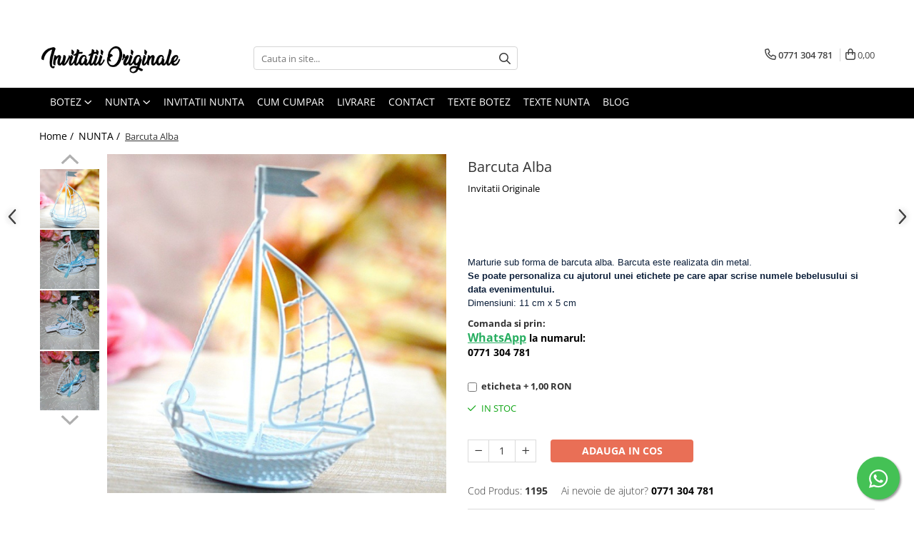

--- FILE ---
content_type: text/html; charset=UTF-8
request_url: https://www.invitatiioriginale.ro/nunta/barcuta.html
body_size: 49899
content:
<!DOCTYPE html>

<html lang="ro-ro">

	<head>
		<meta charset="UTF-8">

		<script src="https://gomagcdn.ro/themes/fashion/js/lazysizes.min.js?v=93511349-4.238" async=""></script>

		<script>
			function g_js(callbk){typeof callbk === 'function' ? window.addEventListener("DOMContentLoaded", callbk, false) : false;}
		</script>

					<link rel="icon" sizes="48x48" href="https://gomagcdn.ro/domains2/invitatiioriginale.ro/files/favicon/favicon8905.png">
			<link rel="apple-touch-icon" sizes="180x180" href="https://gomagcdn.ro/domains2/invitatiioriginale.ro/files/favicon/favicon8905.png">
		
		<style>
			/*body.loading{overflow:hidden;}
			body.loading #wrapper{opacity: 0;visibility: hidden;}
			body #wrapper{opacity: 1;visibility: visible;transition:all .1s ease-out;}*/

			.main-header .main-menu{min-height:43px;}
			.-g-hide{visibility:hidden;opacity:0;}

					</style>
		
		<link rel="preconnect" href="https://gomagcdn.ro"><link rel="dns-prefetch" href="https://fonts.googleapis.com" /><link rel="dns-prefetch" href="https://fonts.gstatic.com" /><link rel="dns-prefetch" href="https://connect.facebook.net" /><link rel="dns-prefetch" href="https://www.facebook.com" /><link rel="dns-prefetch" href="https://www.googletagmanager.com" /><link rel="dns-prefetch" href="https://www.google.com" />

					<link rel="preload" as="image" href="https://gomagcdn.ro/domains2/invitatiioriginale.ro/files/product/large/barcuta-alba-774588.jpg"   >
		
		<link rel="preload" href="https://gomagcdn.ro/themes/fashion/js/plugins.js?v=93511349-4.238" as="script">

		
					<link rel="preload" href="https://www.invitatiioriginale.ro/theme/default.js?v=31737963647" as="script">
				
		<link rel="preload" href="https://gomagcdn.ro/themes/fashion/js/dev.js?v=93511349-4.238" as="script">

		
					<link rel="stylesheet" href="https://gomagcdn.ro/themes/fashion/css/main-min.css?v=93511349-4.238-1" data-values='{"blockScripts": "1"}'>
		
					<link rel="stylesheet" href="https://www.invitatiioriginale.ro/theme/default.css?v=31737963647">
		
						<link rel="stylesheet" href="https://gomagcdn.ro/themes/fashion/css/dev-style.css?v=93511349-4.238-1">
		
		
		
		<link rel="alternate" hreflang="x-default" href="https://www.invitatiioriginale.ro/nunta/barcuta.html">
									<!-- Google tag (gtag.js) -->
<script async src="https://www.googletagmanager.com/gtag/js?id=AW-11089495511"></script>
<script>
  window.dataLayer = window.dataLayer || [];
  function gtag(){dataLayer.push(arguments);}
  gtag('js', new Date());

  gtag('config', 'AW-11089495511');
</script><script>(function(w,d,s,l,i){w[l]=w[l]||[];w[l].push({'gtm.start':
new Date().getTime(),event:'gtm.js'});var f=d.getElementsByTagName(s)[0],
j=d.createElement(s),dl=l!='dataLayer'?'&l='+l:'';j.async=true;j.src=
'https://www.googletagmanager.com/gtm.js?id='+i+dl;f.parentNode.insertBefore(j,f);
})(window,document,'script','dataLayer','GTM-NG2TLJC');</script>					
		<meta name="expires" content="never">
		<meta name="revisit-after" content="1 days">
					<meta name="author" content="Gomag">
				<title>Barcuta Alba</title>


					<meta name="robots" content="index,follow" />
						
		<meta name="description" content="Barcuta Alba">
		<meta class="viewport" name="viewport" content="width=device-width, initial-scale=1.0, user-scalable=no">
							<meta property="og:description" content="     Marturie sub forma de barcuta alba. Barcuta este realizata din metal.  Se poate personaliza cu ajutorul unei etichete pe care apar scrise numele bebelusului si data evenimentului.   Dimensiuni: 11 cm x 5 cm"/>
							<meta property="og:image" content="https://gomagcdn.ro/domains2/invitatiioriginale.ro/files/product/large/barcuta-alba-774588.jpg"/>
															<link rel="canonical" href="https://www.invitatiioriginale.ro/nunta/barcuta.html" />
			<meta property="og:url" content="https://www.invitatiioriginale.ro/nunta/barcuta.html"/>
						
		<meta name="distribution" content="Global">
		<meta name="owner" content="www.invitatiioriginale.ro">
		<meta name="publisher" content="www.invitatiioriginale.ro">
		<meta name="rating" content="General">
		<meta name="copyright" content="Copyright www.invitatiioriginale.ro 2025. All rights reserved">
		<link rel="search" href="https://www.invitatiioriginale.ro/opensearch.ro.xml" type="application/opensearchdescription+xml" title="Cautare"/>

		
							<script src="https://gomagcdn.ro/themes/fashion/js/jquery-2.1.4.min.js"></script>
			<script defer src="https://gomagcdn.ro/themes/fashion/js/jquery.autocomplete.js?v=20181023"></script>
			<script src="https://gomagcdn.ro/themes/fashion/js/gomag.config.js?v=93511349-4.238"></script>
			<script src="https://gomagcdn.ro/themes/fashion/js/gomag.js?v=93511349-4.238"></script>
		
													<script>
$.Gomag.bind('User/Data/AffiliateMarketing/HideTrafiLeak', function(event, data){

    $('.whatsappfloat').remove();
});
</script><script>
	var items = [];

	items.push(
		{
			id		:'1195',
			name	:'Barcuta Alba',
			brand	:'Invitatii Originale',
			category:'NUNTA',
			price	:6.6100,
			google_business_vertical: 'retail'
		}
	);

	gtag('event', 'view_item', {
		items: [items],
		currency: "RON",
		value: "6.6100",
		send_to: 'AW-11089495511'
	});
		gtag('event', 'page_view', {
		send_to: 'AW-11089495511',
		value: 6.6100,
		items: [{
			id: '1195',
			google_business_vertical: 'retail'
		}]
		});
	</script><script>	
	$(document).ready(function(){
		
		$(document).on('click', $GomagConfig.cartSummaryItemRemoveButton, function() {
			var productId = $(this).attr("data-product");
			var productSku = $(this).attr("data-productsku");
			var productPrice = $(this).attr("data-productprice");
			var productQty = $(this).attr("data-qty");
			
			gtag('event', 'remove_from_cart', {
					send_to	: 'AW-11089495511',
					value	: parseFloat(productQty) * parseFloat(productPrice),
					items:[{
						id		: productSku,
						quantity: productQty,
						price	: productPrice		 
				}]
			})
			
		})
	
		$(document).on('click', $GomagConfig.checkoutItemRemoveButton, function() {
			
			var itemKey = $(this).attr('id').replace('__checkoutItemRemove','');
			var productId = $(this).data("product");
			var productSku = $(this).attr("productsku");
			var productPrice = $(this).attr("productprice");
			var productQty = $('#quantityToAdd_'+itemKey).val();
			
			gtag('event', 'remove_from_cart', {
				send_to	: 'AW-11089495511',
				value	: parseFloat(productQty) * parseFloat(productPrice),
				items	:[{
					id		: productSku,
					quantity: productQty,
					price	: productPrice
				}]
			})
			
		})
	});		
	
</script>
<!-- Global site tag (gtag.js) - Google Analytics -->
<script async src="https://www.googletagmanager.com/gtag/js?id=UA-42020064-1"></script>
	<script>
 window.dataLayer = window.dataLayer || [];
  function gtag(){dataLayer.push(arguments);}
    var cookieValue = '';
  var name = 'g_c_consent' + "=";
  var decodedCookie = decodeURIComponent(document.cookie);
  var ca = decodedCookie.split(';');
  for(var i = 0; i <ca.length; i++) {
	var c = ca[i];
	while (c.charAt(0) == ' ') {
	  c = c.substring(1);
	}
	if (c.indexOf(name) == 0) {
	  cookieValue = c.substring(name.length, c.length);
	}
  }



if(cookieValue == ''){
	gtag('consent', 'default', {
	  'ad_storage': 'denied',
	  'ad_user_data': 'denied',
	  'ad_personalization': 'denied',
	  'analytics_storage': 'denied',
	  'personalization_storage': 'denied',
	  'functionality_storage': 'denied',
	  'security_storage': 'denied'
	});
	} else if(cookieValue != '-1'){


			gtag('consent', 'default', {
			'ad_storage': 'granted',
			'ad_user_data': 'granted',
			'ad_personalization': 'granted',
			'analytics_storage': 'granted',
			'personalization_storage': 'granted',
			'functionality_storage': 'granted',
			'security_storage': 'granted'
		});
	} else {
	 gtag('consent', 'default', {
		  'ad_storage': 'denied',
		  'ad_user_data': 'denied',
		  'ad_personalization': 'denied',
		  'analytics_storage': 'denied',
			'personalization_storage': 'denied',
			'functionality_storage': 'denied',
			'security_storage': 'denied'
		});

		 }
</script>
<script>

	
  gtag('js', new Date());

 
$.Gomag.bind('Cookie/Policy/Consent/Denied', function(){
	gtag('consent', 'update', {
		  'ad_storage': 'denied',
		  'ad_user_data': 'denied',
		  'ad_personalization': 'denied',
		  'analytics_storage': 'denied',
			'personalization_storage': 'denied',
			'functionality_storage': 'denied',
			'security_storage': 'denied'
		});
		})
$.Gomag.bind('Cookie/Policy/Consent/Granted', function(){
	gtag('consent', 'update', {
		  'ad_storage': 'granted',
		  'ad_user_data': 'granted',
		  'ad_personalization': 'granted',
		  'analytics_storage': 'granted',
			'personalization_storage': 'granted',
			'functionality_storage': 'granted',
			'security_storage': 'granted'
		});
		})
  gtag('config', 'UA-42020064-1', {allow_enhanced_conversions: true });
</script>
<script>
	function gaBuildProductVariant(product)
	{
		let _return = '';
		if(product.version != undefined)
		{
			$.each(product.version, function(i, a){
				_return += (_return == '' ? '' : ', ')+a.value;
			})
		}
		return _return;
	}

</script>
<script>
	$.Gomag.bind('Product/Add/To/Cart/After/Listing', function gaProductAddToCartLV4(event, data) {
		if(data.product !== undefined) {
			var gaProduct = false;
			if(typeof(gaProducts) != 'undefined' && gaProducts[data.product.id] != undefined)
			{
				gaProduct = gaProducts[data.product.id];

			}

			if(gaProduct == false)
			{
				gaProduct = {};
				gaProduct.item_id = data.product.id;
				gaProduct.currency = data.product.currency ? (String(data.product.currency).toLowerCase() == 'lei' ? 'RON' : data.product.currency) : 'RON';
				gaProduct.item_name =  data.product.name ;
				gaProduct.item_variant= gaBuildProductVariant(data.product);
				gaProduct.item_brand = data.product.brand;
				gaProduct.item_category = data.product.category;

			}

			gaProduct.price = parseFloat(data.product.price).toFixed(2);
			gaProduct.quantity = data.product.productQuantity;
			gtag("event", "add_to_cart", {
				currency: gaProduct.currency,
				value: parseFloat(gaProduct.price) * parseFloat(gaProduct.quantity),
				items: [
					gaProduct
				]
			});

		}
	})
	$.Gomag.bind('Product/Add/To/Cart/After/Details', function gaProductAddToCartDV4(event, data){

		if(data.product !== undefined){

			var gaProduct = false;
			if(
				typeof(gaProducts) != 'undefined'
				&&
				gaProducts[data.product.id] != undefined
			)
			{
				var gaProduct = gaProducts[data.product.id];
			}

			if(gaProduct == false)
			{
				gaProduct = {};
				gaProduct.item_id = data.product.id;
				gaProduct.currency = data.product.currency ? (String(data.product.currency).toLowerCase() == 'lei' ? 'RON' : data.product.currency) : 'RON';
				gaProduct.item_name =  data.product.name ;
				gaProduct.item_variant= gaBuildProductVariant(data.product);
				gaProduct.item_brand = data.product.brand;
				gaProduct.item_category = data.product.category;

			}

			gaProduct.price = parseFloat(data.product.price).toFixed(2);
			gaProduct.quantity = data.product.productQuantity;


			gtag("event", "add_to_cart", {
			  currency: gaProduct.currency,
			  value: parseFloat(gaProduct.price) * parseFloat(gaProduct.quantity),
			  items: [
				gaProduct
			  ]
			});
        }

	})
	 $.Gomag.bind('Product/Remove/From/Cart', function gaProductRemovedFromCartV4(event, data){
		var envData = $.Gomag.getEnvData();
		var products = envData.products;

		if(data.data.product !== undefined && products[data.data.product] !== undefined){


			var dataProduct = products[data.data.product];


			gaProduct = {};
			gaProduct.item_id = dataProduct.id;

			gaProduct.item_name =   dataProduct.name ;
			gaProduct.currency = dataProduct.currency ? (String(dataProduct.currency).toLowerCase() == 'lei' ? 'RON' : dataProduct.currency) : 'RON';
			gaProduct.item_category = dataProduct.category;
			gaProduct.item_brand = dataProduct.brand;
			gaProduct.price = parseFloat(dataProduct.price).toFixed(2);
			gaProduct.quantity = data.data.quantity;
			gaProduct.item_variant= gaBuildProductVariant(dataProduct);
			gtag("event", "remove_from_cart", {
			  currency: gaProduct.currency,
			  value: parseFloat(gaProduct.price) * parseFloat(gaProduct.quantity),
			  items: [
				gaProduct
			  ]
			});
        }

	});

	 $.Gomag.bind('Cart/Quantity/Update', function gaCartQuantityUpdateV4(event, data){
		var envData = $.Gomag.getEnvData();
		var products = envData.products;
		if(!data.data.finalQuantity || !data.data.initialQuantity)
		{
			return false;
		}
		var dataProduct = products[data.data.product];
		if(dataProduct == undefined)
		{
			return false;
		}

		gaProduct = {};
		gaProduct.item_id = dataProduct.id;
		gaProduct.currency = dataProduct.currency ? (String(dataProduct.currency).toLowerCase() == 'lei' ? 'RON' : dataProduct.currency) : 'RON';
		gaProduct.item_name =  dataProduct.name ;

		gaProduct.item_category = dataProduct.category;
		gaProduct.item_brand = dataProduct.brand;
		gaProduct.price = parseFloat(dataProduct.price).toFixed(2);
		gaProduct.item_variant= gaBuildProductVariant(dataProduct);
		if(parseFloat(data.data.initialQuantity) < parseFloat(data.data.finalQuantity))
		{
			var quantity = parseFloat(data.data.finalQuantity) - parseFloat(data.data.initialQuantity);
			gaProduct.quantity = quantity;

			gtag("event", "add_to_cart", {
			  currency: gaProduct.currency,
			  value: parseFloat(gaProduct.price) * parseFloat(gaProduct.quantity),
			  items: [
				gaProduct
			  ]
			});
		}
		else if(parseFloat(data.data.initialQuantity) > parseFloat(data.data.finalQuantity))
		{
			var quantity = parseFloat(data.data.initialQuantity) - parseFloat(data.data.finalQuantity);
			gaProduct.quantity = quantity;
			gtag("event", "remove_from_cart", {
			  currency: gaProduct.currency,
			  value: parseFloat(gaProduct.price) * parseFloat(gaProduct.quantity),
			  items: [
				gaProduct
			  ]
			});
		}

	});

</script>
<script>
function gmsc(name, value)
{
	if(value != undefined && value)
	{
		var expires = new Date();
		expires.setTime(expires.getTime() + parseInt(3600*24*1000*90));
		document.cookie = encodeURIComponent(name) + "=" + encodeURIComponent(value) + '; expires='+ expires.toUTCString() + "; path=/";
	}
}
let gmqs = window.location.search;
let gmup = new URLSearchParams(gmqs);
gmsc('g_sc', gmup.get('shop_campaign'));
gmsc('shop_utm_campaign', gmup.get('utm_campaign'));
gmsc('shop_utm_medium', gmup.get('utm_medium'));
gmsc('shop_utm_source', gmup.get('utm_source'));
</script><!-- Facebook Pixel Code -->
				<script>
				!function(f,b,e,v,n,t,s){if(f.fbq)return;n=f.fbq=function(){n.callMethod?
				n.callMethod.apply(n,arguments):n.queue.push(arguments)};if(!f._fbq)f._fbq=n;
				n.push=n;n.loaded=!0;n.version="2.0";n.queue=[];t=b.createElement(e);t.async=!0;
				t.src=v;s=b.getElementsByTagName(e)[0];s.parentNode.insertBefore(t,s)}(window,
				document,"script","//connect.facebook.net/en_US/fbevents.js");

				fbq("init", "1547795752178346");
				fbq("track", "PageView");</script>
				<!-- End Facebook Pixel Code -->
				<script>
				$.Gomag.bind('User/Ajax/Data/Loaded', function(event, data){
					if(data != undefined && data.data != undefined)
					{
						var eventData = data.data;
						if(eventData.facebookUserData != undefined)
						{
							$('body').append(eventData.facebookUserData);
						}
					}
				})
				</script>
				<script>
	$.Gomag.bind('Product/Add/To/Cart/After/Listing', function(event, data){
		if(data.product !== undefined){
			gtag('event', 'add_to_cart', {
				send_to	: 'AW-11089495511',
				value	: parseFloat(data.product.productQuantity) * parseFloat(data.product.price),
				items	:[{
					id		: data.product.sku,
					name	: data.product.name,
					brand	: data.product.brand,
					category: data.product.category,
					quantity: data.product.productQuantity,
					price	: data.product.price
				 
			}]
		   })
        }
	})
	$.Gomag.bind('Product/Add/To/Cart/After/Details', function(event, data){
		
		if(data.product !== undefined){
			gtag('event', 'add_to_cart', {
				send_to: 'AW-11089495511',
				value: parseFloat(data.product.productQuantity) * parseFloat(data.product.price),
				items: [{
					id: data.product.sku,
					name		: data.product.name,
					brand		: data.product.brand,
					category	: data.product.category,
					quantity	: data.product.productQuantity,
					price		: data.product.price
				}]	
			})
		}
	})
   
</script><meta name="google-site-verification" content="LfC3UmpTPeoZ31Ii8cq1IrewhJ09DcN4UF0Z9L-5j1g" />					
		
	</head>

	<body class="" style="">

		<script >
			function _addCss(url, attribute, value, loaded){
				var _s = document.createElement('link');
				_s.rel = 'stylesheet';
				_s.href = url;
				_s.type = 'text/css';
				if(attribute)
				{
					_s.setAttribute(attribute, value)
				}
				if(loaded){
					_s.onload = function(){
						var dom = document.getElementsByTagName('body')[0];
						//dom.classList.remove('loading');
					}
				}
				var _st = document.getElementsByTagName('link')[0];
				_st.parentNode.insertBefore(_s, _st);
			}
			//_addCss('https://fonts.googleapis.com/css2?family=Open+Sans:ital,wght@0,300;0,400;0,600;0,700;1,300;1,400&display=swap');
			_addCss('https://gomagcdn.ro/themes/_fonts/Open-Sans.css');

		</script>
		<script>
				/*setTimeout(
				  function()
				  {
				   document.getElementsByTagName('body')[0].classList.remove('loading');
				  }, 1000);*/
		</script>
									<noscript><iframe src="https://www.googletagmanager.com/ns.html?id=GTM-NG2TLJC"
height="0" width="0" style="display:none;visibility:hidden"></iframe></noscript>					
		
		<div id="wrapper">
			<!-- BLOCK:0c23a31598ea27628cd86c126c69d884 start -->
<div id="_cartSummary" class="hide"></div>

<script >
	$(document).ready(function() {

		$(document).on('keypress', '.-g-input-loader', function(){
			$(this).addClass('-g-input-loading');
		})

		$.Gomag.bind('Product/Add/To/Cart/After', function(eventResponse, properties)
		{
									var data = JSON.parse(properties.data);
			$('.q-cart').html(data.quantity);
			if(parseFloat(data.quantity) > 0)
			{
				$('.q-cart').removeClass('hide');
			}
			else
			{
				$('.q-cart').addClass('hide');
			}
			$('.cartPrice').html(data.subtotal + ' ' + data.currency);
			$('.cartProductCount').html(data.quantity);


		})
		$('#_cartSummary').on('updateCart', function(event, cart) {
			var t = $(this);

			$.get('https://www.invitatiioriginale.ro/cart-update', {
				cart: cart
			}, function(data) {

				$('.q-cart').html(data.quantity);
				if(parseFloat(data.quantity) > 0)
				{
					$('.q-cart').removeClass('hide');
				}
				else
				{
					$('.q-cart').addClass('hide');
				}
				$('.cartPrice').html(data.subtotal + ' ' + data.currency);
				$('.cartProductCount').html(data.quantity);
			}, 'json');
			window.ga = window.ga || function() {
				(ga.q = ga.q || []).push(arguments)
			};
			ga('send', 'event', 'Buton', 'Click', 'Adauga_Cos');
		});

		if(window.gtag_report_conversion) {
			$(document).on("click", 'li.phone-m', function() {
				var phoneNo = $('li.phone-m').children( "a").attr('href');
				gtag_report_conversion(phoneNo);
			});

		}

	});
</script>



<header class="main-header container-bg clearfix" data-block="headerBlock">
	<div class="discount-tape container-h full -g-hide" id="_gomagHellobar">
<style>
.discount-tape{position: relative;width:100%;padding:0;text-align:center;font-size:14px;overflow: hidden;z-index:99;}
.discount-tape a{color: #ff007b;}
.Gomag-HelloBar{padding:10px;}
@media screen and (max-width: 767px){.discount-tape{font-size:13px;}}
</style>
<div class="Gomag-HelloBar" style="background: #ebe2eb;color: #ff007b;">
	<a href="https://www.invitatiioriginale.ro/botez" rel="nofollow" style="color: #ff007b;">
		<b>  WhatsApp pentru comenzi   0771.304.781 </b>
			</a>
	</div>
<div class="clear"></div>
</div>

		
	<div class="top-head-bg container-h full">

		<div class="top-head container-h">
			<div class="row">
				<div class="col-md-3 col-sm-3 col-xs-5 logo-h">
					
	<a href="https://www.invitatiioriginale.ro" id="logo" data-pageId="2">
		<img src="https://gomagcdn.ro/domains2/invitatiioriginale.ro/files/company/logo8816.png" fetchpriority="high" class="img-responsive" alt="Invitatii Originale" title="Invitatii Originale" width="200" height="50" style="width:auto;">
	</a>
				</div>
				<div class="col-md-4 col-sm-4 col-xs-7 main search-form-box">
					
<form name="search-form" class="search-form" action="https://www.invitatiioriginale.ro/produse" id="_searchFormMainHeader">

	<input id="_autocompleteSearchMainHeader" name="c" class="input-placeholder -g-input-loader" type="text" placeholder="Cauta in site..." aria-label="Search"  value="">
	<button id="_doSearch" class="search-button" aria-hidden="true">
		<i class="fa fa-search" aria-hidden="true"></i>
	</button>

				<script >
			$(document).ready(function() {

				$('#_autocompleteSearchMainHeader').autocomplete({
					serviceUrl: 'https://www.invitatiioriginale.ro/autocomplete',
					minChars: 2,
					deferRequestBy: 700,
					appendTo: '#_searchFormMainHeader',
					width: parseInt($('#_doSearch').offset().left) - parseInt($('#_autocompleteSearchMainHeader').offset().left),
					formatResult: function(suggestion, currentValue) {
						return suggestion.value;
					},
					onSelect: function(suggestion) {
						$(this).val(suggestion.data);
					},
					onSearchComplete: function(suggestion) {
						$(this).removeClass('-g-input-loading');
					}
				});
				$(document).on('click', '#_doSearch', function(e){
					e.preventDefault();
					if($('#_autocompleteSearchMainHeader').val() != '')
					{
						$('#_searchFormMainHeader').submit();
					}
				})
			});
		</script>
	

</form>
				</div>
				<div class="col-md-5 col-sm-5 acount-section">
					
<ul>
	<li class="search-m hide">
		<a href="#" class="-g-no-url" aria-label="Cauta in site..." data-pageId="">
			<i class="fa fa-search search-open" aria-hidden="true"></i>
			<i style="display:none" class="fa fa-times search-close" aria-hidden="true"></i>
		</a>
	</li>
	<li class="-g-user-icon -g-user-icon-empty">
			
	</li>
	
				<li class="contact-header">
			<a href="tel:0771 304 781" aria-label="Contacteaza-ne" data-pageId="3">
				<i class="fa fa-phone" aria-hidden="true"></i>
								<span>0771 304 781</span>
			</a>
		</li>
			<li class="wishlist-header hide">
		<a href="https://www.invitatiioriginale.ro/wishlist" aria-label="Wishlist" data-pageId="28">
			<span class="-g-wishlist-product-count -g-hide"></span>
			<i class="fa fa-heart-o" aria-hidden="true"></i>
			<span class="">Favorite</span>
		</a>
	</li>
	<li class="cart-header-btn cart">
		<a class="cart-drop _showCartHeader" href="https://www.invitatiioriginale.ro/cos-de-cumparaturi" aria-label="Cos de cumparaturi">
			<span class="q-cart hide">0</span>
			<i class="fa fa-shopping-bag" aria-hidden="true"></i>
			<span class="count cartPrice">0,00
				
			</span>
		</a>
					<div class="cart-dd  _cartShow cart-closed"></div>
			</li>

	</ul>

	<script>
		$(document).ready(function() {
			//Cart
							$('.cart').mouseenter(function() {
					$.Gomag.showCartSummary('div._cartShow');
				}).mouseleave(function() {
					$.Gomag.hideCartSummary('div._cartShow');
					$('div._cartShow').removeClass('cart-open');
				});
						$(document).on('click', '.dropdown-toggle', function() {
				window.location = $(this).attr('href');
			})
		})
	</script>

				</div>
			</div>
		</div>
	</div>


<div id="navigation">
	<nav id="main-menu" class="main-menu container-h full clearfix">
		<a href="#" class="menu-trg -g-no-url" title="Produse">
			<span>&nbsp;</span>
		</a>
		
<div class="container-h nav-menu-hh clearfix">

	<!-- BASE MENU -->
	<ul class="
			nav-menu base-menu container-h
			
			
		">

		

			
		<li class="menu-drop __GomagMM ">
							<a
					href="https://www.invitatiioriginale.ro/botez"
					class="  "
					rel="  "
					
					title="BOTEZ"
					data-Gomag=''
					data-block-name="mainMenuD0"
					data-pageId= "80"
					data-block="mainMenuD">
											<span class="list">BOTEZ</span>
						<i class="fa fa-angle-down"></i>
				</a>

									<div class="menu-dd">
										<ul class="drop-list clearfix w100">
																																						<li class="fl">
										<div class="col">
											<p class="title">
												<a
												href="https://www.invitatiioriginale.ro/invitatii-de-botez"
												class="title    "
												rel="  "
												
												title="INVITATII BOTEZ"
												data-Gomag=''
												data-block-name="mainMenuD1"
												data-block="mainMenuD"
												data-pageId= "80"
												>
																										INVITATII BOTEZ
												</a>
											</p>
																						
										</div>
									</li>
																																<li class="fl">
										<div class="col">
											<p class="title">
												<a
												href="https://www.invitatiioriginale.ro/plicuri-de-bani-pentru-botez"
												class="title    "
												rel="  "
												
												title="Plicuri de bani BOTEZ"
												data-Gomag=''
												data-block-name="mainMenuD1"
												data-block="mainMenuD"
												data-pageId= "80"
												>
																										Plicuri de bani BOTEZ
												</a>
											</p>
																						
										</div>
									</li>
																																<li class="fl">
										<div class="col">
											<p class="title">
												<a
												href="https://www.invitatiioriginale.ro/marturii-botez"
												class="title    "
												rel="  "
												
												title="Marturii BOTEZ"
												data-Gomag=''
												data-block-name="mainMenuD1"
												data-block="mainMenuD"
												data-pageId= "80"
												>
																										Marturii BOTEZ
												</a>
											</p>
																						
										</div>
									</li>
																																<li class="fl">
										<div class="col">
											<p class="title">
												<a
												href="https://www.invitatiioriginale.ro/magneti-botez"
												class="title    "
												rel="  "
												
												title="Magneti BOTEZ"
												data-Gomag=''
												data-block-name="mainMenuD1"
												data-block="mainMenuD"
												data-pageId= "80"
												>
																										Magneti BOTEZ
												</a>
											</p>
																						
										</div>
									</li>
																																<li class="fl">
										<div class="col">
											<p class="title">
												<a
												href="https://www.invitatiioriginale.ro/cutii-prajituri-pungi"
												class="title    "
												rel="  "
												
												title="Cutii prajituri & pungi"
												data-Gomag=''
												data-block-name="mainMenuD1"
												data-block="mainMenuD"
												data-pageId= "80"
												>
																										Cutii prajituri &amp; pungi
												</a>
											</p>
																						
										</div>
									</li>
																																<li class="fl">
										<div class="col">
											<p class="title">
												<a
												href="https://www.invitatiioriginale.ro/botez-invitatii-digitale"
												class="title    "
												rel="  "
												
												title="Invitatii digitale BOTEZ"
												data-Gomag=''
												data-block-name="mainMenuD1"
												data-block="mainMenuD"
												data-pageId= "80"
												>
																										Invitatii digitale BOTEZ
												</a>
											</p>
																						
										</div>
									</li>
																																<li class="fl">
										<div class="col">
											<p class="title">
												<a
												href="https://www.invitatiioriginale.ro/lumanari-botez"
												class="title    "
												rel="  "
												
												title="Plic de bani Nunta & Botez"
												data-Gomag=''
												data-block-name="mainMenuD1"
												data-block="mainMenuD"
												data-pageId= "80"
												>
																										Plic de bani Nunta &amp; Botez
												</a>
											</p>
																						
										</div>
									</li>
																																<li class="fl">
										<div class="col">
											<p class="title">
												<a
												href="https://www.invitatiioriginale.ro/colectia-nunta-botez"
												class="title    "
												rel="  "
												
												title="Invitatii Nunta & Botez"
												data-Gomag=''
												data-block-name="mainMenuD1"
												data-block="mainMenuD"
												data-pageId= "80"
												>
																										Invitatii Nunta &amp; Botez
												</a>
											</p>
																						
										</div>
									</li>
																																<li class="fl">
										<div class="col">
											<p class="title">
												<a
												href="https://www.invitatiioriginale.ro/etichete-marturii"
												class="title    "
												rel="  "
												
												title="Etichete MARTURII"
												data-Gomag=''
												data-block-name="mainMenuD1"
												data-block="mainMenuD"
												data-pageId= "80"
												>
																										Etichete MARTURII
												</a>
											</p>
																						
										</div>
									</li>
																																<li class="fl">
										<div class="col">
											<p class="title">
												<a
												href="https://www.invitatiioriginale.ro/props-candy-bar"
												class="title    "
												rel="  "
												
												title="Banner nume & Props Candy Bar"
												data-Gomag=''
												data-block-name="mainMenuD1"
												data-block="mainMenuD"
												data-pageId= "80"
												>
																										Banner nume &amp; Props Candy Bar
												</a>
											</p>
																						
										</div>
									</li>
																																<li class="fl">
										<div class="col">
											<p class="title">
												<a
												href="https://www.invitatiioriginale.ro/casute-dar-botez"
												class="title    "
												rel="  "
												
												title="Casute dar BOTEZ"
												data-Gomag=''
												data-block-name="mainMenuD1"
												data-block="mainMenuD"
												data-pageId= "80"
												>
																										Casute dar BOTEZ
												</a>
											</p>
																						
										</div>
									</li>
																																<li class="fl">
										<div class="col">
											<p class="title">
												<a
												href="https://www.invitatiioriginale.ro/numere-de-masa"
												class="title    "
												rel="  "
												
												title="Meniuri & nr de BOTEZ"
												data-Gomag=''
												data-block-name="mainMenuD1"
												data-block="mainMenuD"
												data-pageId= "80"
												>
																										Meniuri &amp; nr de BOTEZ
												</a>
											</p>
																						
										</div>
									</li>
																																<li class="fl">
										<div class="col">
											<p class="title">
												<a
												href="https://www.invitatiioriginale.ro/plicuri-si-cartoane-pentru-invitatii"
												class="title    "
												rel="  "
												
												title="Plicuri si cartoane pentru INVITATII"
												data-Gomag=''
												data-block-name="mainMenuD1"
												data-block="mainMenuD"
												data-pageId= "80"
												>
																										Plicuri si cartoane pentru INVITATII
												</a>
											</p>
																						
										</div>
									</li>
																																<li class="fl">
										<div class="col">
											<p class="title">
												<a
												href="https://www.invitatiioriginale.ro/tava-pentru-mot"
												class="title    "
												rel="  "
												
												title="TAVA pentru MOT"
												data-Gomag=''
												data-block-name="mainMenuD1"
												data-block="mainMenuD"
												data-pageId= "80"
												>
																										TAVA pentru MOT
												</a>
											</p>
																						
										</div>
									</li>
																																<li class="fl">
										<div class="col">
											<p class="title">
												<a
												href="https://www.invitatiioriginale.ro/cruciulite-de-botez"
												class="title    "
												rel="  "
												
												title="Cruciulite de BOTEZ"
												data-Gomag=''
												data-block-name="mainMenuD1"
												data-block="mainMenuD"
												data-pageId= "80"
												>
																										Cruciulite de BOTEZ
												</a>
											</p>
																						
										</div>
									</li>
																																<li class="fl">
										<div class="col">
											<p class="title">
												<a
												href="https://www.invitatiioriginale.ro/decoratiuni-pt-botez"
												class="title    "
												rel="  "
												
												title="Baloane & decoratiuni BOTEZ"
												data-Gomag=''
												data-block-name="mainMenuD1"
												data-block="mainMenuD"
												data-pageId= "80"
												>
																										Baloane &amp; decoratiuni BOTEZ
												</a>
											</p>
																						
										</div>
									</li>
																																<li class="fl">
										<div class="col">
											<p class="title">
												<a
												href="https://www.invitatiioriginale.ro/sticlute-de-mir"
												class="title    "
												rel="  "
												
												title="Trusouri & Lumanari Botez"
												data-Gomag=''
												data-block-name="mainMenuD1"
												data-block="mainMenuD"
												data-pageId= "80"
												>
																										Trusouri &amp; Lumanari Botez
												</a>
											</p>
																						
										</div>
									</li>
																													</ul>
																	</div>
									
		</li>
		
		<li class="menu-drop __GomagMM ">
							<a
					href="https://www.invitatiioriginale.ro/nunta"
					class="  "
					rel="  "
					
					title="NUNTA"
					data-Gomag=''
					data-block-name="mainMenuD0"
					data-pageId= "80"
					data-block="mainMenuD">
											<span class="list">NUNTA</span>
						<i class="fa fa-angle-down"></i>
				</a>

									<div class="menu-dd">
										<ul class="drop-list clearfix w100">
																																						<li class="fl">
										<div class="col">
											<p class="title">
												<a
												href="https://www.invitatiioriginale.ro/colectia-papirus"
												class="title    "
												rel="  "
												
												title="invitatii nunta PAPIRUS"
												data-Gomag=''
												data-block-name="mainMenuD1"
												data-block="mainMenuD"
												data-pageId= "80"
												>
																										invitatii nunta PAPIRUS
												</a>
											</p>
																						
										</div>
									</li>
																																<li class="fl">
										<div class="col">
											<p class="title">
												<a
												href="https://www.invitatiioriginale.ro/colectia-buget"
												class="title    "
												rel="  "
												
												title="invitatii nunta IEFTINE"
												data-Gomag=''
												data-block-name="mainMenuD1"
												data-block="mainMenuD"
												data-pageId= "80"
												>
																										invitatii nunta IEFTINE
												</a>
											</p>
																						
										</div>
									</li>
																																<li class="fl">
										<div class="col">
											<p class="title">
												<a
												href="https://www.invitatiioriginale.ro/colectia-modern"
												class="title    "
												rel="  "
												
												title="invitatii nunta MODERNE"
												data-Gomag=''
												data-block-name="mainMenuD1"
												data-block="mainMenuD"
												data-pageId= "80"
												>
																										invitatii nunta MODERNE
												</a>
											</p>
																						
										</div>
									</li>
																																<li class="fl">
										<div class="col">
											<p class="title">
												<a
												href="https://www.invitatiioriginale.ro/colectia-invitatii-foto"
												class="title    "
												rel="  "
												
												title="invitatii nunta FOTO"
												data-Gomag=''
												data-block-name="mainMenuD1"
												data-block="mainMenuD"
												data-pageId= "80"
												>
																										invitatii nunta FOTO
												</a>
											</p>
																						
										</div>
									</li>
																																<li class="fl">
										<div class="col">
											<p class="title">
												<a
												href="https://www.invitatiioriginale.ro/nunta-invitatii-digitale"
												class="title    "
												rel="  "
												
												title="Invitatii nunta DIGITALE"
												data-Gomag=''
												data-block-name="mainMenuD1"
												data-block="mainMenuD"
												data-pageId= "80"
												>
																										Invitatii nunta DIGITALE
												</a>
											</p>
																						
										</div>
									</li>
																																<li class="fl">
										<div class="col">
											<p class="title">
												<a
												href="https://www.invitatiioriginale.ro/cutii-prajituri-pungi-2"
												class="title    "
												rel="  "
												
												title="Cutii Prajituri & Pungi"
												data-Gomag=''
												data-block-name="mainMenuD1"
												data-block="mainMenuD"
												data-pageId= "80"
												>
																										Cutii Prajituri &amp; Pungi
												</a>
											</p>
																						
										</div>
									</li>
																																<li class="fl">
										<div class="col">
											<p class="title">
												<a
												href="https://www.invitatiioriginale.ro/plicuri-de-bani-nunta"
												class="title    "
												rel="  "
												
												title="Plicuri de bani NUNTA"
												data-Gomag=''
												data-block-name="mainMenuD1"
												data-block="mainMenuD"
												data-pageId= "80"
												>
																										Plicuri de bani NUNTA
												</a>
											</p>
																						
										</div>
									</li>
																																<li class="fl">
										<div class="col">
											<p class="title">
												<a
												href="https://www.invitatiioriginale.ro/marturii-de-nunta"
												class="title    "
												rel="  "
												
												title="Marturii NUNTA"
												data-Gomag=''
												data-block-name="mainMenuD1"
												data-block="mainMenuD"
												data-pageId= "80"
												>
																										Marturii NUNTA
												</a>
											</p>
																						
										</div>
									</li>
																																<li class="fl">
										<div class="col">
											<p class="title">
												<a
												href="https://www.invitatiioriginale.ro/plicuri-invitatii"
												class="title    "
												rel="  "
												
												title="Plicuri invitatii si Sigilii"
												data-Gomag=''
												data-block-name="mainMenuD1"
												data-block="mainMenuD"
												data-pageId= "80"
												>
																										Plicuri invitatii si Sigilii
												</a>
											</p>
																						
										</div>
									</li>
																																<li class="fl">
										<div class="col">
											<p class="title">
												<a
												href="https://www.invitatiioriginale.ro/props-candy-bar-2"
												class="title    "
												rel="  "
												
												title="Etichete MARTURII"
												data-Gomag=''
												data-block-name="mainMenuD1"
												data-block="mainMenuD"
												data-pageId= "80"
												>
																										Etichete MARTURII
												</a>
											</p>
																						
										</div>
									</li>
																																<li class="fl">
										<div class="col">
											<p class="title">
												<a
												href="https://www.invitatiioriginale.ro/casute-dar-nunta"
												class="title    "
												rel="  "
												
												title="Casute dar NUNTA"
												data-Gomag=''
												data-block-name="mainMenuD1"
												data-block="mainMenuD"
												data-pageId= "80"
												>
																										Casute dar NUNTA
												</a>
											</p>
																						
										</div>
									</li>
																																<li class="fl">
										<div class="col">
											<p class="title">
												<a
												href="https://www.invitatiioriginale.ro/pahare-miri"
												class="title    "
												rel="  "
												
												title="Pahare Miri & Nasi"
												data-Gomag=''
												data-block-name="mainMenuD1"
												data-block="mainMenuD"
												data-pageId= "80"
												>
																										Pahare Miri &amp; Nasi
												</a>
											</p>
																						
										</div>
									</li>
																																<li class="fl">
										<div class="col">
											<p class="title">
												<a
												href="https://www.invitatiioriginale.ro/cocarde-nunta"
												class="title    "
												rel="  "
												
												title="Cocarde nunta"
												data-Gomag=''
												data-block-name="mainMenuD1"
												data-block="mainMenuD"
												data-pageId= "80"
												>
																										Cocarde nunta
												</a>
											</p>
																						
										</div>
									</li>
																																<li class="fl">
										<div class="col">
											<p class="title">
												<a
												href="https://www.invitatiioriginale.ro/meniuri-pentru-nunta"
												class="title    "
												rel="  "
												
												title="Meniuri pentru NUNTA"
												data-Gomag=''
												data-block-name="mainMenuD1"
												data-block="mainMenuD"
												data-pageId= "80"
												>
																										Meniuri pentru NUNTA
												</a>
											</p>
																						
										</div>
									</li>
																																<li class="fl">
										<div class="col">
											<p class="title">
												<a
												href="https://www.invitatiioriginale.ro/decoratiuni-nunta"
												class="title    "
												rel="  "
												
												title="Decoratiuni NUNTA"
												data-Gomag=''
												data-block-name="mainMenuD1"
												data-block="mainMenuD"
												data-pageId= "80"
												>
																										Decoratiuni NUNTA
												</a>
											</p>
																						
										</div>
									</li>
																													</ul>
																	</div>
									
		</li>
		
		<li class="menu-drop __GomagMM ">
								<a
						href="https://www.invitatiioriginale.ro/invitatii-nunta"
						class="    "
						rel="  "
						
						title="INVITATII NUNTA"
						data-Gomag=''
						data-block-name="mainMenuD0"  data-block="mainMenuD" data-pageId= "80">
												<span class="list">INVITATII NUNTA</span>
					</a>
				
		</li>
						
		

	
		<li class="menu-drop __GomagSM   ">

			<a
				href="https://www.invitatiioriginale.ro/cum-cumpar"
				rel="  "
				
				title="Cum Cumpar"
				data-Gomag=''
				data-block="mainMenuD"
				data-pageId= "6"
				class=" "
			>
								Cum Cumpar
							</a>
					</li>
	
		<li class="menu-drop __GomagSM   ">

			<a
				href="https://www.invitatiioriginale.ro/livrare"
				rel="  "
				
				title="Livrare"
				data-Gomag=''
				data-block="mainMenuD"
				data-pageId= "8"
				class=" "
			>
								Livrare
							</a>
					</li>
	
		<li class="menu-drop __GomagSM   ">

			<a
				href="https://www.invitatiioriginale.ro/contact"
				rel="  "
				
				title="Contact"
				data-Gomag=''
				data-block="mainMenuD"
				data-pageId= "3"
				class=" "
			>
								Contact
							</a>
					</li>
	
		<li class="menu-drop __GomagSM   ">

			<a
				href="https://www.invitatiioriginale.ro/texte-botez"
				rel="  "
				
				title="Texte Botez"
				data-Gomag=''
				data-block="mainMenuD"
				data-pageId= "94"
				class=" "
			>
								Texte Botez
							</a>
					</li>
	
		<li class="menu-drop __GomagSM   ">

			<a
				href="https://www.invitatiioriginale.ro/texte-nunta"
				rel="  "
				
				title="Texte Nunta"
				data-Gomag=''
				data-block="mainMenuD"
				data-pageId= "92"
				class=" "
			>
								Texte Nunta
							</a>
					</li>
	
		<li class="menu-drop __GomagSM   ">

			<a
				href="https://www.invitatiioriginale.ro/blog"
				rel="  "
				
				title="Blog"
				data-Gomag=''
				data-block="mainMenuD"
				data-pageId= "85"
				class=" "
			>
								Blog
							</a>
					</li>
	
		
	</ul> <!-- end of BASE MENU -->

</div>		<ul class="mobile-icon fr">

							<li class="phone-m">
					<a href="tel:0771 304 781" title="Contacteaza-ne">
												<i class="fa fa-phone" aria-hidden="true"></i>
					</a>
				</li>
									<li class="user-m -g-user-icon -g-user-icon-empty">
			</li>
			<li class="wishlist-header-m hide">
				<a href="https://www.invitatiioriginale.ro/wishlist">
					<span class="-g-wishlist-product-count"></span>
					<i class="fa fa-heart-o" aria-hidden="true"></i>

				</a>
			</li>
			<li class="cart-m">
				<a href="https://www.invitatiioriginale.ro/cos-de-cumparaturi">
					<span class="q-cart hide">0</span>
					<i class="fa fa-shopping-bag" aria-hidden="true"></i>
				</a>
			</li>
			<li class="search-m">
				<a href="#" class="-g-no-url" aria-label="Cauta in site...">
					<i class="fa fa-search search-open" aria-hidden="true"></i>
					<i style="display:none" class="fa fa-times search-close" aria-hidden="true"></i>
				</a>
			</li>
					</ul>
	</nav>
	<!-- end main-nav -->

	<div style="display:none" class="search-form-box search-toggle">
		<form name="search-form" class="search-form" action="https://www.invitatiioriginale.ro/produse" id="_searchFormMobileToggle">
			<input id="_autocompleteSearchMobileToggle" name="c" class="input-placeholder -g-input-loader" type="text" autofocus="autofocus" value="" placeholder="Cauta in site..." aria-label="Search">
			<button id="_doSearchMobile" class="search-button" aria-hidden="true">
				<i class="fa fa-search" aria-hidden="true"></i>
			</button>

										<script >
					$(document).ready(function() {
						$('#_autocompleteSearchMobileToggle').autocomplete({
							serviceUrl: 'https://www.invitatiioriginale.ro/autocomplete',
							minChars: 2,
							deferRequestBy: 700,
							appendTo: '#_searchFormMobileToggle',
							width: parseInt($('#_doSearchMobile').offset().left) - parseInt($('#_autocompleteSearchMobileToggle').offset().left),
							formatResult: function(suggestion, currentValue) {
								return suggestion.value;
							},
							onSelect: function(suggestion) {
								$(this).val(suggestion.data);
							},
							onSearchComplete: function(suggestion) {
								$(this).removeClass('-g-input-loading');
							}
						});

						$(document).on('click', '#_doSearchMobile', function(e){
							e.preventDefault();
							if($('#_autocompleteSearchMobileToggle').val() != '')
							{
								$('#_searchFormMobileToggle').submit();
							}
						})
					});
				</script>
			
		</form>
	</div>
</div>

</header>
<!-- end main-header --><!-- BLOCK:0c23a31598ea27628cd86c126c69d884 end -->
			
<script >
	$.Gomag.bind('Product/Add/To/Cart/Validate', function(response, isValid)
	{
		$($GomagConfig.versionAttributesName).removeClass('versionAttributeError');

		if($($GomagConfig.versionAttributesSelectSelector).length && !$($GomagConfig.versionAttributesSelectSelector).val())
		{

			if ($($GomagConfig.versionAttributesHolder).position().top < jQuery(window).scrollTop()){
				//scroll up
				 $([document.documentElement, document.body]).animate({
					scrollTop: $($GomagConfig.versionAttributesHolder).offset().top - 55
				}, 1000, function() {
					$($GomagConfig.versionAttributesName).addClass('versionAttributeError');
				});
			}
			else if ($($GomagConfig.versionAttributesHolder).position().top + $($GomagConfig.versionAttributesHolder).height() >
				$(window).scrollTop() + (
					window.innerHeight || document.documentElement.clientHeight
				)) {
				//scroll down
				$('html,body').animate({
					scrollTop: $($GomagConfig.versionAttributesHolder).position().top - (window.innerHeight || document.documentElement.clientHeight) + $($GomagConfig.versionAttributesHolder).height() -55 }, 1000, function() {
					$($GomagConfig.versionAttributesName).addClass('versionAttributeError');
				}
				);
			}
			else{
				$($GomagConfig.versionAttributesName).addClass('versionAttributeError');
			}

			isValid.noError = false;
		}
		if($($GomagConfig.versionAttributesSelector).length && !$('.'+$GomagConfig.versionAttributesActiveSelectorClass).length)
		{

			if ($($GomagConfig.versionAttributesHolder).position().top < jQuery(window).scrollTop()){
				//scroll up
				 $([document.documentElement, document.body]).animate({
					scrollTop: $($GomagConfig.versionAttributesHolder).offset().top - 55
				}, 1000, function() {
					$($GomagConfig.versionAttributesName).addClass('versionAttributeError');
				});
			}
			else if ($($GomagConfig.versionAttributesHolder).position().top + $($GomagConfig.versionAttributesHolder).height() >
				$(window).scrollTop() + (
					window.innerHeight || document.documentElement.clientHeight
				)) {
				//scroll down
				$('html,body').animate({
					scrollTop: $($GomagConfig.versionAttributesHolder).position().top - (window.innerHeight || document.documentElement.clientHeight) + $($GomagConfig.versionAttributesHolder).height() -55 }, 1000, function() {
					$($GomagConfig.versionAttributesName).addClass('versionAttributeError');
				}
				);
			}
			else{
				$($GomagConfig.versionAttributesName).addClass('versionAttributeError');
			}

			isValid.noError = false;
		}
	});
	$.Gomag.bind('Page/Load', function removeSelectedVersionAttributes(response, settings) {
		/* remove selection for versions */
		if((settings.doNotSelectVersion != undefined && settings.doNotSelectVersion === true) && $($GomagConfig.versionAttributesSelector).length && !settings.reloadPageOnVersionClick) {
			$($GomagConfig.versionAttributesSelector).removeClass($GomagConfig.versionAttributesActiveSelectorClass);
		}

		if((settings.doNotSelectVersion != undefined && settings.doNotSelectVersion === true) && $($GomagConfig.versionAttributesSelectSelector).length) {
			var selected = settings.reloadPageOnVersionClick != undefined && settings.reloadPageOnVersionClick ? '' : 'selected="selected"';

			$($GomagConfig.versionAttributesSelectSelector).prepend('<option value="" ' + selected + '>Selectati</option>');
		}
	});
	$(document).ready(function() {
		function is_touch_device2() {
			return (('ontouchstart' in window) || (navigator.MaxTouchPoints > 0) || (navigator.msMaxTouchPoints > 0));
		};

		
		$.Gomag.bind('Product/Details/After/Ajax/Load', function(e, payload)
		{
			let reinit = payload.reinit;
			let response = payload.response;

			if(reinit){
				if (!$('.thumb-h').hasClass('horizontal')){
					$('.thumb-h').insertBefore('.vertical-slide-img');
				}

				$('.prod-lg-sld').slick({
					slidesToShow: 1,
					slidesToScroll: 1,
					//arrows: false,
					fade: true,
					//cssEase: 'linear',
					dots: true,
					infinite: false,
					draggable: false,
					dots: true,
					//adaptiveHeight: true,
					asNavFor: '.thumb-sld'
				/*}).on('afterChange', function(event, slick, currentSlide, nextSlide){
					if($( window ).width() > 800 ){

						$('.zoomContainer').remove();
						$('#img_0').removeData('elevateZoom');
						var source = $('#img_'+currentSlide).attr('data-src');
						var fullImage = $('#img_'+currentSlide).attr('data-full-image');
						$('.swaped-image').attr({
							//src:source,
							"data-zoom-image":fullImage
						});
						$('.zoomWindowContainer div').stop().css("background-image","url("+ fullImage +")");
						$("#img_"+currentSlide).elevateZoom({responsive: true});
					}*/
				});

				$('.prod-lg-sld').slick('resize');

				//PRODUCT THUMB SLD
				if ($('.thumb-h').hasClass('horizontal')){
					$('.thumb-sld').slick({
						vertical: false,
						slidesToShow: 6,
						slidesToScroll: 1,
						asNavFor: '.prod-lg-sld',
						dots: false,
						infinite: false,
						//centerMode: true,
						focusOnSelect: true
					});
				} else {
					$('.thumb-sld').slick({
						vertical: true,
						slidesToShow: 4,
						slidesToScroll: 1,
						asNavFor: '.prod-lg-sld',
						dots: false,
						infinite: false,
						draggable: false,
						swipe: false,
						//adaptiveHeight: true,
						//centerMode: true,
						focusOnSelect: true
					});
				}

				if($.Gomag.isMobile()){
					$($GomagConfig.bannerDesktop).remove()
					$($GomagConfig.bannerMobile).removeClass('hideSlide');
				} else {
					$($GomagConfig.bannerMobile).remove()
					$($GomagConfig.bannerDesktop).removeClass('hideSlide');
				}
			}

			$.Gomag.trigger('Product/Details/After/Ajax/Load/Complete', {'response':response});
		});

		$.Gomag.bind('Product/Details/After/Ajax/Response', function(e, payload)
		{
			let response = payload.response;
			let data = payload.data;
			let reinitSlider = false;

			if (response.title) {
				let $content = $('<div>').html(response.title);
				let title = $($GomagConfig.detailsProductTopHolder).find($GomagConfig.detailsProductTitleHolder).find('.title > span');
				let newTitle = $content.find('.title > span');
				if(title.text().trim().replace(/\s+/g, ' ') != newTitle.text().trim().replace(/\s+/g, ' ')){
					$.Gomag.fadeReplace(title,newTitle);
				}

				let brand = $($GomagConfig.detailsProductTopHolder).find($GomagConfig.detailsProductTitleHolder).find('.brand-detail');
				let newBrand = $content.find('.brand-detail');
				if(brand.text().trim().replace(/\s+/g, ' ') != newBrand.text().trim().replace(/\s+/g, ' ')){
					$.Gomag.fadeReplace(brand,newBrand);
				}

				let review = $($GomagConfig.detailsProductTopHolder).find($GomagConfig.detailsProductTitleHolder).find('.__reviewTitle');
				let newReview = $content.find('.__reviewTitle');
				if(review.text().trim().replace(/\s+/g, ' ') != newReview.text().trim().replace(/\s+/g, ' ')){
					$.Gomag.fadeReplace(review,newReview);
				}
			}

			if (response.images) {
				let $content = $('<div>').html(response.images);
				var imagesHolder = $($GomagConfig.detailsProductTopHolder).find($GomagConfig.detailsProductImagesHolder);
				var images = [];
				imagesHolder.find('img').each(function() {
					var dataSrc = $(this).attr('data-src');
					if (dataSrc) {
						images.push(dataSrc);
					}
				});

				var newImages = [];
				$content.find('img').each(function() {
					var dataSrc = $(this).attr('data-src');
					if (dataSrc) {
						newImages.push(dataSrc);
					}
				});

				if(!$content.find('.thumb-h.horizontal').length && imagesHolder.find('.thumb-h.horizontal').length){
					$content.find('.thumb-h').addClass('horizontal');
				}
				
				const newTop  = $content.find('.product-icon-box:not(.bottom)').first();
				const oldTop  = imagesHolder.find('.product-icon-box:not(.bottom)').first();

				if (newTop.length && oldTop.length && (newTop.prop('outerHTML') !== oldTop.prop('outerHTML'))) {
					oldTop.replaceWith(newTop.clone());
				}
				
				const newBottom = $content.find('.product-icon-box.bottom').first();
				const oldBottom = imagesHolder.find('.product-icon-box.bottom').first();

				if (newBottom.length && oldBottom.length && (newBottom.prop('outerHTML') !== oldBottom.prop('outerHTML'))) {
					oldBottom.replaceWith(newBottom.clone());
				}

				if (images.length !== newImages.length || images.some((val, i) => val !== newImages[i])) {
					$.Gomag.fadeReplace($($GomagConfig.detailsProductTopHolder).find($GomagConfig.detailsProductImagesHolder), $content.html());
					reinitSlider = true;
				}
			}

			if (response.details) {
				let $content = $('<div>').html(response.details);
				$content.find('.stock-limit').hide();
				function replaceDetails(content){
					$($GomagConfig.detailsProductTopHolder).find($GomagConfig.detailsProductDetailsHolder).html(content);
				}

				if($content.find('.__shippingPriceTemplate').length && $($GomagConfig.detailsProductTopHolder).find('.__shippingPriceTemplate').length){
					$content.find('.__shippingPriceTemplate').replaceWith($($GomagConfig.detailsProductTopHolder).find('.__shippingPriceTemplate'));
					$($GomagConfig.detailsProductTopHolder).find('.__shippingPriceTemplate').slideDown(100);
				} else if (!$content.find('.__shippingPriceTemplate').length && $($GomagConfig.detailsProductTopHolder).find('.__shippingPriceTemplate').length){
					$($GomagConfig.detailsProductTopHolder).find('.__shippingPriceTemplate').slideUp(100);
				}

				if($content.find('.btn-flstockAlertBTN').length && !$($GomagConfig.detailsProductTopHolder).find('.btn-flstockAlertBTN').length || !$content.find('.btn-flstockAlertBTN').length && $($GomagConfig.detailsProductTopHolder).find('.btn-flstockAlertBTN').length){
					$.Gomag.fadeReplace($($GomagConfig.detailsProductTopHolder).find('.add-section'), $content.find('.add-section').clone().html());
					setTimeout(function(){
						replaceDetails($content.html());
					}, 500)
				} else if ($content.find('.-g-empty-add-section').length && $($GomagConfig.detailsProductTopHolder).find('.add-section').length) {
					$($GomagConfig.detailsProductTopHolder).find('.add-section').slideUp(100, function() {
						replaceDetails($content.html());
					});
				} else if($($GomagConfig.detailsProductTopHolder).find('.-g-empty-add-section').length && $content.find('.add-section').length){
					$($GomagConfig.detailsProductTopHolder).find('.-g-empty-add-section').replaceWith($content.find('.add-section').clone().hide());
					$($GomagConfig.detailsProductTopHolder).find('.add-section').slideDown(100, function() {
						replaceDetails($content.html());
					});
				} else {
					replaceDetails($content.html());
				}

			}

			$.Gomag.trigger('Product/Details/After/Ajax/Load', {'properties':data, 'response':response, 'reinit':reinitSlider});
		});

	});
</script>


<div class="container-h container-bg product-page-holder ">

	
<div class="breadcrumbs-default breadcrumbs-default-product clearfix -g-breadcrumbs-container">
  <ol>
    <li>
      <a href="https://www.invitatiioriginale.ro/">Home&nbsp;/&nbsp;</a>
    </li>
        		<li>
		  <a href="https://www.invitatiioriginale.ro/nunta">NUNTA&nbsp;/&nbsp;</a>
		</li>
		        <li class="active">Barcuta Alba</li>
  </ol>
</div>
<!-- breadcrumbs-default -->

	

	<div id="-g-product-page-before"></div>

	<div id="product-page">

		
<div class="container-h product-top -g-product-1846" data-product-id="1846">

	<div class="row -g-product-row-box">
		<div class="detail-title col-sm-6 pull-right -g-product-title">
			
<div class="go-back-icon">
	<a href="https://www.invitatiioriginale.ro/nunta">
		<i class="fa fa-arrow-left" aria-hidden="true"></i>
	</a>
</div>

<h1 class="title">
		<span>

		Barcuta Alba
		
	</span>
</h1>

			<a class="brand-detail" href="https://www.invitatiioriginale.ro/produse/invitatii-originale" title="Invitatii Originale" data-block="productDetailsBrandName">
			Invitatii Originale
		</a>
	
<div class="__reviewTitle">
	
					
</div>		</div>
		<div class="detail-slider-holder col-sm-6 -g-product-images">
			

<div class="vertical-slider-box">
    <div class="vertical-slider-pager-h">
		<div class="vertical-slide-img">
			<ul class="prod-lg-sld ">
																													
				
									<li>
						<a href="https://gomagcdn.ro/domains2/invitatiioriginale.ro/files/product/original/barcuta-alba-774588.jpg" data-fancybox="prod-gallery" data-base-class="detail-layout" data-caption="Barcuta Alba" class="__retargetingImageThumbSelector"  title="Barcuta Alba">
															<img
									id="img_0"
									data-id="1846"
									class="img-responsive"
									src="https://gomagcdn.ro/domains2/invitatiioriginale.ro/files/product/large/barcuta-alba-774588.jpg"
																			fetchpriority="high"
																		data-src="https://gomagcdn.ro/domains2/invitatiioriginale.ro/files/product/large/barcuta-alba-774588.jpg"
									alt="Barcuta Alba [1]"
									title="Barcuta Alba [1]"
									width="700" height="700"
								>
							
																				</a>
					</li>
									<li>
						<a href="https://gomagcdn.ro/domains2/invitatiioriginale.ro/files/product/original/barcuta-alba-174574.jpg" data-fancybox="prod-gallery" data-base-class="detail-layout" data-caption="Barcuta Alba" class="__retargetingImageThumbSelector"  title="Barcuta Alba">
															<img
									id="img_1"
									data-id="1846"
									class="img-responsive"
									src="https://gomagcdn.ro/domains2/invitatiioriginale.ro/files/product/large/barcuta-alba-174574.jpg"
																			loading="lazy" 
																		data-src="https://gomagcdn.ro/domains2/invitatiioriginale.ro/files/product/large/barcuta-alba-174574.jpg"
									alt="Barcuta Alba [2]"
									title="Barcuta Alba [2]"
									width="700" height="700"
								>
							
																				</a>
					</li>
									<li>
						<a href="https://gomagcdn.ro/domains2/invitatiioriginale.ro/files/product/original/barcuta-alba-701240.jpg" data-fancybox="prod-gallery" data-base-class="detail-layout" data-caption="Barcuta Alba" class="__retargetingImageThumbSelector"  title="Barcuta Alba">
															<img
									id="img_2"
									data-id="1846"
									class="img-responsive"
									src="https://gomagcdn.ro/domains2/invitatiioriginale.ro/files/product/large/barcuta-alba-701240.jpg"
																			loading="lazy" 
																		data-src="https://gomagcdn.ro/domains2/invitatiioriginale.ro/files/product/large/barcuta-alba-701240.jpg"
									alt="Barcuta Alba [3]"
									title="Barcuta Alba [3]"
									width="700" height="700"
								>
							
																				</a>
					</li>
									<li>
						<a href="https://gomagcdn.ro/domains2/invitatiioriginale.ro/files/product/original/barcuta-alba-862911.jpg" data-fancybox="prod-gallery" data-base-class="detail-layout" data-caption="Barcuta Alba" class="__retargetingImageThumbSelector"  title="Barcuta Alba">
															<img
									id="img_3"
									data-id="1846"
									class="img-responsive"
									src="https://gomagcdn.ro/domains2/invitatiioriginale.ro/files/product/large/barcuta-alba-862911.jpg"
																			loading="lazy" 
																		data-src="https://gomagcdn.ro/domains2/invitatiioriginale.ro/files/product/large/barcuta-alba-862911.jpg"
									alt="Barcuta Alba [4]"
									title="Barcuta Alba [4]"
									width="700" height="700"
								>
							
																				</a>
					</li>
									<li>
						<a href="https://gomagcdn.ro/domains2/invitatiioriginale.ro/files/product/original/barcuta-alba-587235.jpg" data-fancybox="prod-gallery" data-base-class="detail-layout" data-caption="Barcuta Alba" class="__retargetingImageThumbSelector"  title="Barcuta Alba">
															<img
									id="img_4"
									data-id="1846"
									class="img-responsive"
									src="https://gomagcdn.ro/domains2/invitatiioriginale.ro/files/product/large/barcuta-alba-587235.jpg"
																			loading="lazy" 
																		data-src="https://gomagcdn.ro/domains2/invitatiioriginale.ro/files/product/large/barcuta-alba-587235.jpg"
									alt="Barcuta Alba [5]"
									title="Barcuta Alba [5]"
									width="700" height="700"
								>
							
																				</a>
					</li>
											</ul>

			<div class="product-icon-box product-icon-box-1846">
													
							</div>
			<div class="product-icon-box bottom product-icon-bottom-box-1846">

							</div>
		</div>

					<div class="thumb-h">
				<ul class="thumb-sld">
					
				   
										  <li class="thumb-item">
						<a href="#" class="-g-no-url">
							<img 
								class="image-swap-trigger __retargetingImageThumbSelector" 
								src="https://gomagcdn.ro/domains2/invitatiioriginale.ro/files/product/medium/barcuta-alba-774588.jpg"
								data-src="https://gomagcdn.ro/domains2/invitatiioriginale.ro/files/product/medium/barcuta-alba-774588.jpg"
									
								loading="lazy"
								alt="Barcuta Alba [0]" 
								title="Barcuta Alba [0]" 
								width="83"
							>
						</a>
					  </li>
										  <li class="thumb-item">
						<a href="#" class="-g-no-url">
							<img 
								class="image-swap-trigger __retargetingImageThumbSelector" 
								src="https://gomagcdn.ro/domains2/invitatiioriginale.ro/files/product/medium/barcuta-alba-174574.jpg"
								data-src="https://gomagcdn.ro/domains2/invitatiioriginale.ro/files/product/medium/barcuta-alba-174574.jpg"
									
								loading="lazy"
								alt="Barcuta Alba [1]" 
								title="Barcuta Alba [1]" 
								width="83"
							>
						</a>
					  </li>
										  <li class="thumb-item">
						<a href="#" class="-g-no-url">
							<img 
								class="image-swap-trigger __retargetingImageThumbSelector" 
								src="https://gomagcdn.ro/domains2/invitatiioriginale.ro/files/product/medium/barcuta-alba-701240.jpg"
								data-src="https://gomagcdn.ro/domains2/invitatiioriginale.ro/files/product/medium/barcuta-alba-701240.jpg"
									
								loading="lazy"
								alt="Barcuta Alba [2]" 
								title="Barcuta Alba [2]" 
								width="83"
							>
						</a>
					  </li>
										  <li class="thumb-item">
						<a href="#" class="-g-no-url">
							<img 
								class="image-swap-trigger __retargetingImageThumbSelector" 
								src="https://gomagcdn.ro/domains2/invitatiioriginale.ro/files/product/medium/barcuta-alba-862911.jpg"
								data-src="https://gomagcdn.ro/domains2/invitatiioriginale.ro/files/product/medium/barcuta-alba-862911.jpg"
									
								loading="lazy"
								alt="Barcuta Alba [3]" 
								title="Barcuta Alba [3]" 
								width="83"
							>
						</a>
					  </li>
										  <li class="thumb-item">
						<a href="#" class="-g-no-url">
							<img 
								class="image-swap-trigger __retargetingImageThumbSelector" 
								src="https://gomagcdn.ro/domains2/invitatiioriginale.ro/files/product/medium/barcuta-alba-587235.jpg"
								data-src="https://gomagcdn.ro/domains2/invitatiioriginale.ro/files/product/medium/barcuta-alba-587235.jpg"
									
								loading="lazy"
								alt="Barcuta Alba [4]" 
								title="Barcuta Alba [4]" 
								width="83"
							>
						</a>
					  </li>
					
									</ul>
			</div>
		    </div>
</div>

<div class="clear"></div>
<div class="detail-share" style="text-align: center;">

            </div>
		</div>
		<div class="col-sm-6 detail-prod-attr pull-right -g-product-details">
			
<script >
  $(window).load(function() {
    setTimeout(function() {
      if ($($GomagConfig.detailsProductPriceBox + '1846').hasClass('-g-hide')) {
        $($GomagConfig.detailsProductPriceBox + '1846').removeClass('-g-hide');
      }
		if ($($GomagConfig.detailsDiscountIcon + '1846').hasClass('hide')) {
			$($GomagConfig.detailsDiscountIcon + '1846').removeClass('hide');
		}
	}, 3000);
  });
</script>


<script >
	$(document).ready(function(){
		$.Gomag.bind('Product/Disable/AddToCart', function addToCartDisababled(){
			$('.add2cart').addClass($GomagConfig.addToCartDisababled);
		})

		$('.-g-base-price-info').hover(function(){
			$('.-g-base-price-info-text').addClass('visible');
		}, function(){
			$('.-g-base-price-info-text').removeClass('visible');
		})

		$('.-g-prp-price-info').hover(function(){
			$('.-g-prp-price-info-text').addClass('visible');
		}, function(){
			$('.-g-prp-price-info-text').removeClass('visible');
		})
	})
</script>


<style>
	.detail-price .-g-prp-display{display: block;font-size:.85em!important;text-decoration:none;margin-bottom:3px;}
    .-g-prp-display .bPrice{display:inline-block;vertical-align:middle;}
    .-g-prp-display .icon-info{display:block;}
    .-g-base-price-info, .-g-prp-price-info{display:inline-block;vertical-align:middle;position: relative;margin-top: -3px;margin-left: 3px;}
    .-g-prp-price-info{margin-top: 0;margin-left: 0;}
    .detail-price s:not(.-g-prp-display) .-g-base-price-info{display:none;}
	.-g-base-price-info-text, .-g-prp-price-info-text{
		position: absolute;
		top: 25px;
		left: -100px;
		width: 200px;
		padding: 10px;
		font-family: "Open Sans",sans-serif;
		font-size:12px;
		color: #000;
		line-height:1.1;
		text-align: center;
		border-radius: 2px;
		background: #5d5d5d;
		opacity: 0;
		visibility: hidden;
		background: #fff;
		box-shadow: 0 2px 18px 0 rgb(0 0 0 / 15%);
		transition: all 0.3s cubic-bezier(0.9,0,0.2,0.99);
		z-index: 9;
	}
	.-g-base-price-info-text.visible, .-g-prp-price-info-text.visible{visibility: visible; opacity: 1;}
</style>
<span class="detail-price text-main -g-product-price-box-1846 -g-hide " data-block="DetailsPrice" data-product-id="1846">

			<input type="hidden" id="productBasePrice" value="6.6100"/>
		<input type="hidden" id="productFinalPrice" value="6.6100"/>
		<input type="hidden" id="productCurrency" value="RON"/>
		<input type="hidden" id="productVat" value="21"/>
		
		<s>
			
			
			<span class="-g-base-price-info">
				<svg class="icon-info" fill="#00000095" xmlns="http://www.w3.org/2000/svg" viewBox="0 0 48 48" width="18" height="18"><path d="M 24 4 C 12.972066 4 4 12.972074 4 24 C 4 35.027926 12.972066 44 24 44 C 35.027934 44 44 35.027926 44 24 C 44 12.972074 35.027934 4 24 4 z M 24 7 C 33.406615 7 41 14.593391 41 24 C 41 33.406609 33.406615 41 24 41 C 14.593385 41 7 33.406609 7 24 C 7 14.593391 14.593385 7 24 7 z M 24 14 A 2 2 0 0 0 24 18 A 2 2 0 0 0 24 14 z M 23.976562 20.978516 A 1.50015 1.50015 0 0 0 22.5 22.5 L 22.5 33.5 A 1.50015 1.50015 0 1 0 25.5 33.5 L 25.5 22.5 A 1.50015 1.50015 0 0 0 23.976562 20.978516 z"/></svg>
				<span class="-g-base-price-info-text -g-base-price-info-text-1846"></span>
			</span>
			

		</s>

		
		

		<span class="fPrice -g-product-final-price-1846">
			6,61
			RON
		</span>



		
		<span class="-g-product-details-um -g-product-um-1846 hide"></span>

		
		
		
		<span id="_countDown_1846" class="_countDownTimer -g-product-count-down-1846"></span>

							</span>


<div class="detail-product-atributes" data-product-id = "1846">
				<div class="short-description">
			<div>
				<p>&#160;</p>

<p><span style="color: #0d203b; font-family: Lato, sans-serif;">Marturie sub forma de barcuta alba. Barcuta este realizata din metal.</span><br style="margin: 0px; padding: 0px; border: none; outline: none; color: #0d203b; font-family: Lato, sans-serif;" />
<span style="color: #0d203b; font-family: Lato, sans-serif;"><strong>Se poate personaliza cu ajutorul unei etichete pe care apar scrise numele bebelusului si data evenimentului.&#160;</strong><br />
<span style="color: #0d203b; font-family: Lato, sans-serif;">Dimensiuni: 11 cm x 5 cm</span></span></p>
			</div>
			
					</div>
	
			
			
					
			
					
			
					
			
					
			
					
			
											<span class="show-attributes comanda_si_prin">
											<p><b>Comanda si prin: </b>
						<span>
													<p><a href="https://api.whatsapp.com/send/?phone=%2B40771304781&text&type=phone_number&app_absent=0"><span style="font-size:16px;"><strong><span style="color:#27ae60;"><u>WhatsApp</u></span></strong></span><span style="font-size:14px;"><strong><span style="color:#27ae60;"> </span><span style="color:#000000;">la numarul:<br />
0771 304 781</span></strong></span></a></p>
												</span>
						<span class="__gomagWidget -g-special-characteristics-popup-dislay" style="margin-left: 10px;" data-condition='{"displayAttributes":"comanda_si_prin","displayCategories":["2","22","6","7"]}' data-popup="popup:onclick"></span>
						</p>
									</span>
						</div>

<div class="detail-product-atributes" data-product-id = "1846">
	<div class="prod-attr-h -g-version-attribute-holder">
		
	</div>

			<style>
	.-g-configuration-product-popup{display: block;}
	.-g-configuration-product-details{display: block;width: 100%;}
</style>

	<div class="row -g-product-configurations-holder">
									
<div class="attr-config col-xs-12" id="cid3165">
	<div class="selectSS">
		<input type="hidden" class="cn hasUserInputField" id="cn3165" value="500" />
		<input type="hidden" class="cn_min" id="cn_min3165" value="0" />

		<input type="hidden" class="cn_name" id="cn_name3165" value="eticheta" />
		<!--<p class="pcMaxP hide" id="pcMaxP_3165">Numarul maxim de optiuni este 500</p>-->
		<ul class="infoPC">
							<li>
											<label>
					
											<input
							type="checkbox"
							class="__configurationActive"
							id="__activate_3165"
					data-id = "3165"
					data-key="3165_3874_1_1"
					
													/>
					
					<input
						type="checkbox" style="vertical-align:sub;"
					class="hide styleApplied configurationsCK cn3165 "
					id="3165_3874_1_1"
					data-conf="3165"
						data-value="1"
						data-quantity="1"
						data-price="1"
					data-itemname="eticheta"
					value="3165_3874_1_1"
					
						data-tmp="dsafsd"
						data-fieldtype="usertext"
				/>&nbsp;

				<span id="pcON_3165_3874_1_1">
					eticheta + 1,00 RON
					</span>

											</label>
									</li>
					</ul>
			</div>
</div>

<div id="pcSelectedUserField_3165" class="pcSelectedUserField col-xs-12 hide" style="">
						<textarea
				class="input-s _configurationText"
								name="configurationText[3165]"
				id="_configurationUserField_3165"
				data-configuration="3165_3874_1_1"

				placeholder="Introduceti text..."
				data-length="500"
				style="resize: none;width:100%;max-width:320px;height: 60px; "
			></textarea>
				<br/>
		<br/>
	</div>						</div>
<style>
	.-g-product-configurations-holder .-g-button-selected{font-weight: 700; outline: 1px solid #000!important;}
	.-g-product-configuration-summary-holder{margin-top: 15px;margin-bottom: 15px;}
	.-g-product-configuration-summary-table {width: 100%; text-align: center; border-radius: 4px;overflow: hidden;box-shadow: 0 0 0 1px #e3e3e3;}
	.-g-product-configuration-summary-table tr:nth-child(even) {background: #f2f2f2;}
	.-g-product-configuration-summary-table td {padding: 5px;}
	.-g-product-configuration-summary-table td.-g-product-configuration-summary-name {text-align: right;}
	.-g-product-configuration-summary-table td.-g-product-configuration-summary-add{width: 10%; min-width: 40px;}
	.-g-product-configuration-summary-table td.-g-product-configuration-summary-price{width: 25%; text-align: right;min-width: 70px;font-weight: bold;}
</style>

<script >
	$.Gomag.bind('Gomag/Product/Detail/Loaded', function() {
		setConfigurationNewPrice();
	})

	function checkDisableForOptions() {
			$('.pcSelectedOptions').html('');
			var userFieldsError = 0;


			$('.cn').each(function() {
				var id = $(this).attr('id').replace('cn', '');
				var max = $(this).val();
				var hasUserInputField = $(this).hasClass( "hasUserInputField");
				var count = 0;
				var disableCheckboxesWhenMaxLimitWasReached = true;
				var maxSelection = $('#cn' + id).val();
				var minSelection = $('#cn_min' + id).val();
				var observationIsRequired = $('#cn_observations_required' + id).val();

				$('.cn'+id).each(function() {
					var type = $(this).data('fieldtype');
					var isCheckboxWithOneAllowedSelectedOption = type == 'checkbox' && maxSelection == minSelection && maxSelection == 1;

					if(type == 'radio' || isCheckboxWithOneAllowedSelectedOption) {
						disableCheckboxesWhenMaxLimitWasReached = false;
					}

					if($(this).is(':checked')) {
						var numItems = $('.cn'+id).length;
						var addObservation = $(this).data('addobservation');

						if(addObservation == 2 && $('#pcSelectedUserField_'+id).hasClass('hide')) {
							$('#pcSelectedUserField_'+id).removeClass('hide');
						}

						if(numItems > 1) {
							var oid = $(this).attr('id');
							$('#pcSelectedOptions_'+id).append('<p>'+$('#pcON_'+oid).html()+'<a href="#" class="pcDelete -g-no-url" id="pcDelete_'+oid+'" data-id="'+id+'"> <i class="fa fa-times" aria-hidden="true"></i></a></p><br>');

							if(hasUserInputField) {
								var obsInput = $('#obs'+id);

								if(addObservation == '1' && obsInput.length !== 0 && obsInput.val() === '' && observationIsRequired == '1') {
									userFieldsError = 1;
								} else if(addObservation == '2' && $('#_configurationUserField_'+id).val() == '' && observationIsRequired == '1') {
									userFieldsError = 1;
								}
							}

								// Recalculate effective stock when user manually changes quantity input
								$(document).off('input.__configQtyChange').on('input.__configQtyChange', '#quantity', function(){
									// Trigger re-evaluation for first configuration id (or all)
									$('.cn').each(function(){
										var id = $(this).attr('id').replace('cn','');
										changeStockStatusForSelectedConfigStock(id);
										return false; // only need once
									});
								});
						} else {
							if(hasUserInputField) {
								$('#pcSelectedUserField_'+id).removeClass('hide');
								if($('#_configurationUserField_'+id).val() == '' && minSelection > 0) {
									userFieldsError = 1;
								}
							} else {
								var oid = $(this).attr('id');
								$(this).parents(".infoPC").removeClass("on");
								$(this).parents(".infoPC").css({"display":"none"});
								if(!$('#cni_'+id).children().hasClass('labelOption_'+id)) {
									$('#cni_'+id).append('<span class="labelOption_'+id+'">:'+$('#pcON_'+oid).html()+'</span>');
								}
							}
						}
						count++;
					} else {
						var numItems = $('.cn'+id).length;
						if(!hasUserInputField) {
							if(numItems == 1) {
								$(this).parents(".infoPC").addClass("on");
								$(this).parents(".infoPC").css({"display":"block"});
								$('#pcSelectedOptions_'+id).append('<p>&nbsp;<div class="clear"></div></p><br>');
								$('.labelOption_'+id).remove();
							}
						}
					}
				});

				if(disableCheckboxesWhenMaxLimitWasReached) {
					if(parseInt(count) >= parseInt(max) && parseInt(max) != 0) {
						$('#pcMaxP_'+id).removeClass('hide');

						$('.cn'+id).each(function() {
							$(this).parents(".infoPC").removeClass("on");

							if(!$(this).is(':checked')){
								$(this).attr('disabled', true);
							}
						})
					} else if(parseInt(count) < parseInt(max)){
						$('#pcMaxP_'+id).addClass('hide');
						$('.cn'+id).each(function(){
							$(this).attr('disabled', false);
						})
					}
				} else {
					if(parseInt(count) >= parseInt(max) && parseInt(max) != 0) {
						$('.cn'+id).each(function() {
							$(this).parents(".infoPC").removeClass("on");
						})
					}
				}
			})


			var minOptionsError = 0;
			$('.cn_min').each(function() {
				var id = $(this).attr('id').replace('cn_min', '');
				var min = $(this).val();
				var count = 0;

				$('.cn'+id).each(function() {
					var dataId = $(this).data('id');

					if($(this).is(':checked') || $('#_singleOption' + dataId).hasClass('-g-button-selected')) {
						count++;
					}
				});

				if(min > count) {
					minOptionsError = 1;
				} else {
					$('#pcMinP_'+id).addClass('hide');
				}

			});

			if(parseInt(minOptionsError) == 1 || parseInt(userFieldsError) == 1) {
				if(!$($GomagConfig.detailsCartAdd + '-' + $('.product-code.dataProductId').data('product-id')).hasClass('add-2-cart-removed')) {
					$($GomagConfig.detailsCartAdd + '-' + $('.product-code.dataProductId').data('product-id')).addClass('add-2-cart-removed');
				}
			} else {
				$($GomagConfig.detailsCartAdd + '-' + $('.product-code.dataProductId').data('product-id')).removeClass('add-2-cart-removed');
			}
		}

		function getProductConfigurationsPrice()
		{
			var priceAddon = 0;

			/**
			$('select.configurations').each(function() {
				if($('option:selected', this).attr('data-value') != ''){
					priceAddon += parseFloat($('option:selected', this).attr('data-value'));
				}
			});
			*/
			checkDisableForOptions();

			$('input.configurationsCK').each(function() {
				if($(this).is(':checked')) {
					var price = parseFloat($(this).attr('data-value'));
					var quantity = parseFloat($(this).attr('data-quantity')) || 1;
					quantity = quantity > 0 ? quantity : 1;
					priceAddon += price * quantity;
				}
			});

			return priceAddon;
		}
		function getProductConfigurationsPriceUsingBasePrice()
		{
			var result = 0;
			checkDisableForOptions();

			$('input.configurationsCK').each(function() {
				if($(this).is(':checked')) {
					var attrPrice = $(this).attr('data-price');
					if(typeof attrPrice == 'undefined') {
						attrPrice = 0;
					}
					var quantity = parseFloat($(this).attr('data-quantity')) || 1;
					quantity = quantity > 0 ? quantity : 1;
					result += parseFloat(attrPrice) * quantity;
				}
			});

			return result;
		}
		function numberWithCommas(x) {
				x = x.toString().replace(",", ".");
				return parseFloat(x).toFixed(2).toString().replace(/\./g, ",").replace(/\B(?=(\d{3})+(?!\d))/g, ".");
		}
		function getProductConfigurationsList(list, currency)
		{
			/**
			$('select.configurations').each(function(){
				list.push({
					name : $('option:selected', this).data('itemname'),
					price : parseFloat($('option:selected', this).data('value')),
					currency: currency
				});
			});
			*/
			checkDisableForOptions();

			$('input.configurationsCK').each(function(){

				if($(this).is(':checked')){
					var price = parseFloat($(this).data('value'));
					var quantity = parseFloat($(this).attr('data-quantity')) || 1;
					var totalPrice = price * quantity;

					list.push({
						name : $(this).data('itemname'),
						price : totalPrice,
						quantity : quantity,
						currency : currency
					});

				}
			});
			return list;
		}
		function addConfigurationListToProductDetails(configurationsList)
		{
			var html = '<div class="-g-product-configuration-summary-holder"><table class="-g-product-configuration-summary-table">';
			$.each(configurationsList, function(i, v){
				html += '<tr>';
				html += '<td class="-g-product-configuration-summary-add">';
				html += (i == 0 ? 'Pret' : '+');
				html += '</td>';
				html += '<td class="-g-product-configuration-summary-price">';
				html += (v.price > 0 ? (numberWithCommas(v.price)+' '+v.currency) : 'Gratuit');
				html += '</td>';
				html += '<td class="-g-product-configuration-summary-name">';
				if(v.quantity && v.quantity > 1) {
					html += ' <span class="-g-product-configuration-summary-quantity">' + v.quantity + ' x </span>';
				}
				html += v.name;

				html += '</td>';
			})
			html += '</table></div>';
			if($('.-g-product-configuration-summary-holder').length)
			{
				$('.-g-product-configuration-summary-holder').remove();
			}
			$('.-g-product-price-box-1846').before(html);
		}
		function setConfigurationStock(){
			let configurationsCK = $('.configurationsCK');
			if(configurationsCK.length){
				configurationsCK.each(function(){
					let id = $(this).data('id');
					let productId = $(this).data('productid');
					let product = $.Gomag.envData &&  $.Gomag.envData.products && $.Gomag.envData.products[productId] ? $.Gomag.envData.products[productId] : {};

					if(product && product.productConfigurationsStockData &&  product.productConfigurationsStockData[id] ){
						let stock =  product.productConfigurationsStockData[id];
						if(stock == 0){
							$(this).attr('disabled', true);
						}
						$(this).attr('data-stock', stock);
					}
				});
			}
		}

		function setConfigurationNewPrice() {
			var basePrice = parseFloat($('#productBasePrice').val());
			var finalPrice = parseFloat($('#productFinalPrice').val());
			var currency = $('#productCurrency').val();
			var priceVat = $('#productVat').val();
			setConfigurationStock();
			priceAddon = getProductConfigurationsPrice();
			
							basePrice +=  getProductConfigurationsPriceUsingBasePrice();
			
			finalPrice += priceAddon;

			var priceWithVat = finalPrice*(1+priceVat/100);
			var originalBasePrice = basePrice;
			var originalFinalPrice = finalPrice;

			basePrice = basePrice.toFixed(2);
			basePrice = basePrice.toString();
			basePrice = basePrice.replace('.', ',');

			finalPrice = finalPrice.toFixed(2);
			finalPrice = finalPrice.toString();
			finalPrice = finalPrice.replace('.', ',');

			priceWithVat = priceWithVat.toFixed(2);
			priceWithVat = priceWithVat.toString();
			priceWithVat = priceWithVat.replace('.', ',');
			if($('span.bPrice').length && originalBasePrice > originalFinalPrice && true) {
				//$('span.bPrice').html(basePrice+' '+currency);
				$('span.bPrice').html(numberWithCommas(basePrice));
			}

			if($('span.fPriceInfo').length && priceWithVat) {
				$('span.fPriceInfo').html(numberWithCommas(priceWithVat)+' '+currency);
			}

			$('span.fPrice').html(numberWithCommas(finalPrice)+' '+currency);
			let prices = {
				basePrice : parseFloat(basePrice.replace(',', '.')),
				finalPrice : parseFloat(finalPrice.replace(',', '.')),
				originalBasePrice : originalBasePrice,
				currency : currency,
			}

			setDiscountPrice(originalBasePrice, originalFinalPrice);
			setPRPConfigurationPrice(prices);
			$.Gomag.trigger('Product/Configuration/Price/Update', {prices: prices});
		}

		function setPRPConfigurationPrice(prices) {
			if($($GomagConfig.detailsPrpPrice + $('.product-code.dataProductId').data('product-id')).length) {
				let prpBasePriceText = 'PRP' + ': ' + numberWithCommas(prices.originalBasePrice) + ' ' + prices.currency;
				$($GomagConfig.detailsPrpPrice  + $('.product-code.dataProductId').data('product-id')).html(prpBasePriceText);
			}
		}

		function setDiscountPrice(basePrice, finalPrice)
		{
			var $discountValueContainer = $('.-g-discount-value');
			if($discountValueContainer.length === 0) {
				return;
			}

			var $discountContainer = $discountValueContainer.find('[class^="-g-product-discount-value"]');
			if($discountContainer.length === 0) {
				return;
			}

			var discountValue = basePrice - finalPrice;
			discountValue = discountValue.toFixed(2);
			discountValue = discountValue.toString();
			discountValue = discountValue.replace('.', ',');

			$discountContainer.html(numberWithCommas(discountValue));
		}

		function checkOptionsObservations() {
			var response = true;

			if(!$('.cn_observations_required').length) {
				return true;
			}

			$('.ncObservation').addClass('hide');

			$('.cn_observations_required').each(function() {
				if($(this).val() == 1) {
					var id = $(this).data('id');
					var needObservation = false;

					$('.configurationsCK.cn'+id+':checked').each(function() {
						if($(this).data('addobservation') == '1' || $(this).data('addobservation') == '2') {
							needObservation = true;
						}
					});

					if(needObservation && !$('#_configurationUserField_'+id).val() && !$('#obs'+id).val()) {
						response = false;
						$('#cnObservation_'+id).removeClass('hide');
					}
				}
			});

			return response;
		}

	function displayObservation(id) {
		if(id === undefined) { return false; }

		var displayObs = false;

		$('.cn' + id).each(function() {
			var dataId = $(this).data('id');

			if(
				$(this).data('addobservation') == '1'
				&&
				(
					$(this).is(':checked')
					|| $('#_singleOption' + dataId).hasClass('-g-button-selected')
				)
			) {
				displayObs = true;
			}
		});

		if(displayObs) {
			$('#obs' + id).removeClass('hide');
		} else {
			$('#obs' + id).addClass('hide');
			$('.__userTextError' + id).addClass('hide');
		}
	}

	function displayImage(id) {
		if(id === undefined) { return false; }

		var displayImg = false;
		var isUserTextOption = false
		var minSelection = $('#cn_min' + id).val();

		$('.cn' + id).each(function() {
			var dataId = $(this).data('id');
			var type = $(this).data('fieldtype');

			if(type == 'usertext') {
				isUserTextOption = true;
			}

			if(
				(
					type == 'userimage'
					&& minSelection > 0
				)
				||
				(
					$(this).data('addobservation') == '2'
					&&
					(
						$(this).is(':checked')
						|| $('#_singleOption' + dataId).hasClass('-g-button-selected')
					)
				)
			) {
				displayImg = true;
			}
		});

		if(isUserTextOption) {
			return false;
		}

		if(displayImg) {
			$('#pcSelectedUserField_' + id).removeClass('hide');
		} else {
			$('#pcSelectedUserField_' + id).addClass('hide');
			$('#_configurationUserField_' + id).val('');
			$('.__userImageError' + id).addClass('hide');

			if($('.__imageHolder_' + id).length) {
				$('.__imageHolder_'+id).remove();
				$('#_configurationImageLabel_'+id).show();
				$('#_configurationUserFieldTmp_'+id).val(null);
				$("#_configurationUserField_"+id).val('');
			}
		}
	}

	$(document).ready(function() {
		$('.cn').each(function() {
			var id = $(this).attr('id').replace('cn', '');

			displayObservation(id);
			displayImage(id);
		});

		$('._singleConfigurations').each(function() {
			var id = $(this).attr('id').replace('_singleOption', '');
			var value = $(this).find(':selected').val();

			if(value != 0) {
				var addObservation = $(this).find(':selected').data('addobservation');

				if(addObservation == '1') {
					$('#obs' + id).removeClass('hide');
				} else if (addObservation == '2') {
					$('#pcSelectedUserField_' + id).removeClass('hide');
				}
			}
		});


		//Custom selectS
		$('.selectS > label').unbind('click').click(function(ev) {
			if ($(this).parents('.selectS').find('ul').hasClass('on')) {
				$(this).parents('.selectS').find('ul').removeClass('on');
			} else {
				$(this).parents('.selectS').find('ul').addClass('on');
			}
			$(this).find('i').toggleClass('fa-angle-down fa-times');
			ev.preventDefault();
		});

		$(document).on('click', '.selectS', function(event) {
			event.stopPropagation();
		});
			/*
			$(document).on('click', 'html', function() {
				if ($('.selectS label i').hasClass('fa-times')){
					$('.selectS label i').removeClass('fa-times');
					$('.selectS label i').addClass('fa-angle-down');
				}
				$('.selectS ul').removeClass('on');
			});
		*/
		$.Gomag.bind('Gomag/OpenPopupWithData/BeforeLoad', function(event, data){


			if($('.cn').length)
			{
				var configurations = $.Gomag.envData.extraData != undefined ? $.Gomag.envData.extraData : [];
				$('.cn').each(function(){
					var id = $(this).attr('id').replace('cn', '');
					var hasUserInputField = $(this).hasClass("hasUserInputField");
					var value = [];
					var type = 'text';
					var checked = false;

					$('.cn'+id).each(function(){
						if($(this).is(':checked')){
							checked = true;
							if(hasUserInputField) {
								if($('#_configurationUserField_'+id).val()){

									if($('#_configurationImageLabel_'+id).length)
									{
										type = 'image';
										value.push('https://www.invitatiioriginale.ro/domains2/invitatiioriginale.ro/files/configuration/'+$('#_configurationUserField_'+id).val());
									}
									else{
										value.push($('#_configurationUserField_'+id).val());
									}
								}
							}
							else
							{
							if($('#_singleOption'+id).length)
							{
								if($('#_singleOption'+id).val() != '0')
								{
									value.push($('#_singleOption'+id+' option:selected').text());
								}
							}
							else
							{
								value.push($.trim($('#pcON_'+$(this).attr('id')).html()));
							}

							}
						}
					});
					if(checked)
					{
						configurations.push({id: id, name:$('#cn_name'+id).val(), value: value.join('; '), type:type});
					}
				});
				$.Gomag.envData.extraData = configurations;
			}
		})
		$.Gomag.bind('Upload/File', function fileUploadEvent(eventGomag, event) {
			$('._userFieldError').remove();
			var id = $(event.target).attr('id').replace('_configurationUserFieldTmp_', '');
			var dataConfiguration = $(event.target).attr('data-configuration');
			$('#_configurationImageLabel_'+id).find('span._uploadImage').find('i.fa').removeClass('fa-upload');
			$('#_configurationImageLabel_'+id).find('span._uploadImage').addClass('-g-button-loading');
			var dataForm = new FormData();

			files = event.target.files;

			//file data is presented as an array
			for (var i = 0; i < files.length; i++) {
				var file = files[i];
				var acceptedSize = '20971520';

				if(!file.type.match('image.jpg') && !file.type.match('image.png') && !file.type.match('image.jpeg') && !file.type.match('image.webp') && !file.type.match('image.svg') && !file.type.match('application/pdf') && !file.type.match('application/postscript') && file.name.split('.').pop() != 'cdr') {
					//check file type
					$('#_configurationUserField_'+id).val('');
					$("#_configurationImageLabel_"+id).after('<div class="clear"></div><span class="_userFieldError" style="color:red;">Selectati o imagine in format jpg, png, webp svg, pdf, ai, cdr sau eps.</span>');
				} else if(file.size > acceptedSize) {
					//check file size (in bytes)
					$('#_configurationUserField_'+id).val('');
					$("#_configurationImageLabel_"+id).after('<div class="clear"></div><span class="_userFieldError" style="color:red;">Selectati o imagine mai mica de 20MB.</span>');
				} else {
					//append the uploadable file to FormData object
					dataForm.append('file', file, file.name);
					$.ajax({
						url: "https://www.invitatiioriginale.ro/apps/configuration/ajax.add.file", // Url to which the request is send
						type: "POST",             // Type of request to be send, called as method
						data: dataForm, // Data sent to server, a set of key/value pairs (i.e. form fields and values)
						contentType: false,       // The content type used when sending data to the server.
						cache: false,             // To unable request pages to be cached
						processData:false,        // To send DOMDocument or non processed data file it is set to false
						dataType: 'json',
						error: function(data)   // A function to be called if request succeeds
						{
							$('#_configurationImageLabel_'+id).find('span._uploadImage').find('i.fa').addClass('fa-upload');
							$('#_configurationImageLabel_'+id).find('span._uploadImage').removeClass('-g-button-loading');
							$('#_configurationUserField_'+id).val('');
							$("#_configurationImageLabel_"+id).after('<div class="clear"></div><span class="_userFieldError" style="color:red;">Imaginea nu a putut fi adaugata.</span>');
						},
						success: function(data)   // A function to be called if request succeeds
						{
							$('#_configurationImageLabel_'+id).find('span._uploadImage').find('i.fa').addClass('fa-upload');
							$('#_configurationImageLabel_'+id).find('span._uploadImage').removeClass('-g-button-loading');

							if(data.error == 0) {
								$("#_configurationUserField_"+id).val(data.file);
								$('#_configurationImageLabel_'+id).hide();
								//$("#_configurationImageLabel_"+id).after('<span class="btn std"><a href="/domains2/invitatiioriginale.ro/files/configuration/'+data.file+'" target="_blank" style="color:#fff !important;">Vezi imagine</a></span>');

								$("#_configurationImageLabel_"+id).after(
									'<span class="__imageHolder_'+id+'">'+
										'<a data-fancybox="imageView'+id+'" class="optionImages'+id+'" href="/domains2/invitatiioriginale.ro/files/configuration/'+data.file+'" target="_blank" '+(file.type.match('application/pdf') ? '' : 'style="color:#fff !important;"')+'>'+(file.type.match('application/pdf') ? data.file : '<img src="https://gomagcdn.ro/domains2/invitatiioriginale.ro/files/configuration/'+data.file+'" style="height: 120px;"/>')+'</a>'+
										'<br/>'+
										'<a href="#" class="btn __changeFile -g-no-url" id="__changeFile_'+id+'" data-id = "'+id+'" style="margin-top:10px;">Schimba imaginea</a>'+
									'</span>'
								);

								$('._userFieldError').remove();
								$('#'+dataConfiguration).prop('checked', true);

								$('.optionImages'+id).fancybox();
							} else {
								$("#_configurationUserField_"+id).val('');
								$('#'+dataConfiguration).prop('checked', false);
							}

							setConfigurationNewPrice();
							checkDisableForOptions();
						}
					});
				}
			}
		});

		$(document).on('change', '.__configurationActive', function() {
			var id = $(this).attr('data-id');
			var inputId = $(this).attr('data-key');

			if($(this).is(':checked')) {
				if($(this).data('ignoretextbox') == undefined) {
					$('#pcSelectedUserField_'+id).removeClass('hide');
				} else {
					$('#pcSelectedUserField_'+id).find('._configurationText').val('-');
					$('#pcSelectedUserField_'+id).find('._configurationText').removeClass('elementNotChecked').addClass('elementChecked').keyup();
				}

				$('#' + inputId).prop('checked', true);
			} else {
				if($(this).data('ignoretextbox') == undefined) {
					$('#pcSelectedUserField_'+id).addClass('hide');
				}

				$('#pcSelectedUserField_'+id).find('._configurationText').val('');
				$('#pcSelectedUserField_'+id).find('._configurationText').removeClass('elementChecked').addClass('elementNotChecked').keyup();

				$('#' + inputId).prop('checked', false);
			}

			setConfigurationNewPrice();
			checkDisableForOptions();
		})

		/**
		var minOptionsSet = 0;
		$('.cn_min').each(function() {
			var value = $(this).val();
			if(parseInt(value) > parseInt(0)) {
				minOptionsSet = 1;
			}
		});

		if(parseInt(minOptionsSet) == parseInt(1)) {
			//$('.btn-cart').removeClass('add-2-cart');
			//$('.btn-cart').removeClass('add2cart');
			$('.btn-cart').addClass('add-2-cart-removed');
		}
		*/


		checkDisableForOptions();

		/**
		$(document).on('change','select.configurations', function() {
			var id = $(this).attr('id').replace('_singleConfiguration', '');
			var value = $(this).find(':selected').val();

			if(value != '') {
				$('.cn' + id).prop('checked', true);
			} else {
				$('.cn' + id).prop('checked', false);
			}

			setConfigurationNewPrice();
		});
		*/
		function changeStockStatusForSelectedConfigStock(id) {
			let maxProducts = 999999; // effective max main product quantity allowed with selected configurations
			let selectedProductId = $('.detail-product-atributes').data('product-id');

			$('input.configurationsCK.cn' + id).each(function () {
				if ($(this).is(':checked')) {
					let config_id = $(this).data('id');
					let productId = $(this).data('productid');

					let product = $.Gomag.envData && $.Gomag.envData.products && $.Gomag.envData.products[productId]
						? $.Gomag.envData.products[productId]
						: {};
					let optionRequiredQuantity = parseFloat($(this).attr('data-quantity')) || 1;
					optionRequiredQuantity = optionRequiredQuantity > 0 ? optionRequiredQuantity : 1;

					if (product && product.productConfigurationsStockData && product.productConfigurationsStockData[config_id] !== undefined) {
						let optionStock = parseFloat(product.productConfigurationsStockData[config_id]);
						// Allowed main product units given this option requirement
						let allowedUnits = optionRequiredQuantity > 0 ? Math.floor(optionStock / optionRequiredQuantity) : optionStock;
						if (allowedUnits < maxProducts) {
							maxProducts = allowedUnits;
							selectedProductId = productId;
						}
					}
				}
			});

			maxProducts = parseInt(maxProducts); // we only allow whole main product units

			let $existingClone = $('.__stoc_with_selected_config' + selectedProductId);
			$existingClone.remove();
			let $original = $('.-g-product-stock-status-' + selectedProductId);
			let $qtyRegulator = $('.-g-product-qty-regulator-' + selectedProductId);
			let addQuantButton = $qtyRegulator.find('.qtyplus');
			let subtractQuantButton = $qtyRegulator.find('.qtyminus');

			let selectedQuantityInput = $('#quantityToAdd_' + selectedProductId);
			// Fallback to main quantity input on product detail page
			if(!selectedQuantityInput.length){
				selectedQuantityInput = $('#quantity');
			}

			let minQuantity = parseInt($('#orderMinimQuantity').val()) || 1;
			let selectedQuantity = selectedQuantityInput.length ? parseInt(selectedQuantityInput.val()) : minQuantity;
			// Only reset to minQuantity if NaN/undefined, but allow 0 (for out-of-stock)
			if (isNaN(selectedQuantity) || selectedQuantity === null || selectedQuantity === undefined) {
				selectedQuantity = minQuantity;
			}

			// If current selected quantity exceeds allowed, clamp it; if it's 0 and stock available, reset to min
			if (maxProducts === 0) {
				selectedQuantityInput.val(0);
				selectedQuantity = 0;
				$('#quantity_' + selectedProductId).val(0);
				$('#quantity').val(0);
			} else if (maxProducts < 999999 && selectedQuantity > maxProducts) {
				selectedQuantityInput.val(maxProducts);
				selectedQuantity = maxProducts;
				$('#quantity_' + selectedProductId).val(maxProducts);
				$('#quantity').val(maxProducts);
			} else if (selectedQuantity === 0 && maxProducts > 0) {
				selectedQuantityInput.val(minQuantity);
				selectedQuantity = minQuantity;
				$('#quantity_' + selectedProductId).val(minQuantity);
				$('#quantity').val(minQuantity);
			}

 			if ($original.length) {
				if (maxProducts < $original.data('initialstock') || maxProducts < selectedQuantity) {
					let $clone = $original.clone().empty();
					let stockStatus = (maxProducts > 0 && maxProducts >= selectedQuantity) ? 'available' : 'unavailable';
					let stockStatusIcon = (maxProducts > 0 && maxProducts >= selectedQuantity) ? 'fa-check-circle-o' : 'fa-times-circle-o';

					$clone
						.removeClass("available limited on-order pre-order unavailable -g-custom-status")
						.addClass(stockStatus + " __stoc_with_selected_config" + selectedProductId)
						.append('<i class="fa ' + stockStatusIcon + '" aria-hidden="true"></i> ')
						.append('<b style="display:inline">Stoc ' + (maxProducts < 999999 ? maxProducts : $original.data('initialstock')) + '</b> - cu configurarile selectate').show();

					$original.hide().after($clone);
				} else {
					$original.show();
				}

				// Control quantity buttons and add to cart based on stock
				if (maxProducts === 0) {
					// Nothing can be purchased – disable all controls.
					addQuantButton.css({
						'pointer-events': 'none',
						'cursor': 'not-allowed',
						'opacity': '0.5'
					}).addClass('disabled').off('click.__qtyplusDisable').on('click.__qtyplusDisable', function(e) {
						e.preventDefault();
						e.stopImmediatePropagation();
						return false;
					});
					subtractQuantButton.addClass('disabled').off('click.__qtyminusDisable').on('click.__qtyminusDisable', function(e) {
						e.preventDefault();
						e.stopImmediatePropagation();
						return false;
					});
					$($GomagConfig.detailsAddToCart + selectedProductId).addClass('disabled').css({
						'pointer-events': 'none',
						'cursor': 'not-allowed',
						'opacity': '0.5'
					}).data('disabled', true).off('click.__addToCartDisable').on('click.__addToCartDisable', function(e) {
						e.preventDefault();
						e.stopImmediatePropagation();
						return false;
					});
				} else if (selectedQuantity >= maxProducts && maxProducts < 999999) {
					// Reached the exact allowed quantity – disable only the plus button, enable minus (unless qty=0) and add to cart.
					addQuantButton.css({
						'pointer-events': 'none',
						'cursor': 'not-allowed',
						'opacity': '0.5'
					}).addClass('disabled').off('click.__qtyplusDisable').on('click.__qtyplusDisable', function(e) {
						e.preventDefault();
						e.stopImmediatePropagation();
						return false;
					});
					// Only enable minus button if quantity > 0
					if (selectedQuantity > 0) {
						subtractQuantButton.removeClass('disabled').off('click.__qtyminusDisable');
					} else {
						subtractQuantButton.addClass('disabled').off('click.__qtyminusDisable').on('click.__qtyminusDisable', function(e) {
							e.preventDefault();
							e.stopImmediatePropagation();
							return false;
						});
					}
					$($GomagConfig.detailsAddToCart + selectedProductId).removeClass('disabled').css({
						'pointer-events': '',
						'cursor': '',
						'opacity': ''
					}).data('disabled', false).off('click.__addToCartDisable');
				} else {
					// Less than max – everything enabled (but minus only if qty > 0).
					addQuantButton.removeClass('disabled').css({
						'pointer-events': '',
						'cursor': '',
						'opacity': ''
					}).off('click.__qtyplusDisable');
					// Only enable minus button if quantity > 0
					if (selectedQuantity > 0) {
						subtractQuantButton.removeClass('disabled').off('click.__qtyminusDisable');
					} else {
						subtractQuantButton.addClass('disabled').off('click.__qtyminusDisable').on('click.__qtyminusDisable', function(e) {
							e.preventDefault();
							e.stopImmediatePropagation();
							return false;
						});
					}
					$($GomagConfig.detailsAddToCart + selectedProductId).removeClass('disabled').css({
						'pointer-events': '',
						'cursor': '',
						'opacity': ''
					}).data('disabled', false).off('click.__addToCartDisable');
				}
			}
		}

		$(document).on('change','input.configurationsCK', function() {
			var id = $(this).data('conf');
			var dataId = $(this).data('id');
			var type = $(this).data('fieldtype');

			var stock = $(this).data('stock');
			var maxProducts = $('#cn' + id).val();
			var minSelection = $('#cn_min' + id).val();

			var isChecked = $(this).is(':checked');

			var isCheckboxWithOneAllowedSelectedOption = type == 'checkbox' && maxProducts == minSelection && maxProducts == 1;

			if(maxProducts != 0) {
				var optionsCount = 0;

				$('input.configurationsCK.cn'+id).each(function() {
					if($(this).is(':checked')) {
						optionsCount++;
					}
				});

				if(type != 'radio' && maxProducts < optionsCount  && !isCheckboxWithOneAllowedSelectedOption) {
					return false;
				}
			}

			if(type == 'radio' || isCheckboxWithOneAllowedSelectedOption) {
				$('.cn'+id).each(function() {
					var itemDataId = $(this).data('id');

					if(dataId != itemDataId && $(this).is(':checked')) {
						$(this).prop('checked', false);
					} else if(dataId == itemDataId && minSelection == 1 && type == 'radio') {
						$(this).prop('checked', true);
					}
				})
			}

			var canSetConfigurationNewPrice = true;
			if(type == 'usertext' || type == 'userimage') {
				if(minSelection == '1') {
					var ignoretextbox = $('#__activate_' + id).data('ignoretextbox');

					if(ignoretextbox === undefined) {
						$(this).prop('checked', false);
						canSetConfigurationNewPrice = false;
					}
				}
			}

			displayObservation(id);
			displayImage(id);

			if(canSetConfigurationNewPrice) {
				setConfigurationNewPrice();
			}
			changeStockStatusForSelectedConfigStock(id);


			if(!isChecked) {
				$.Gomag.trigger('Configuration/Option/Changed', {selectedOption: false, deletedOption: dataId});
			} else {
				$.Gomag.trigger('Configuration/Option/Changed', {selectedOption: dataId, deletedOption: false});
			}
		});

		if($('.configurationsCKTriggerChange').length)
		{
			$('.configurationsCK.configurationsCKTriggerChange').trigger('change');
		}
		$(document).on('click', '.pcDelete', function() {
			var id = $(this).attr('id').replace('pcDelete_', '');
			$('#'+id).attr('checked', false);
			displayObservation($(this).data('id'));
			displayImage($(this).data('id'));

			$('#cid' + $(this).data('id') + ' input.configurationsCK').trigger('change');
			setConfigurationNewPrice();
		});

		$(document).on('input', '._configurationText', function() {
			var id = $(this).attr('id').replace('_configurationUserField_', '');
			var dataConfiguration = $(this).attr('data-configuration');
			var textLenght = $('#_configurationUserField_'+id).attr('data-length');
			var value = $('#_configurationUserField_'+id).val();

			if(textLenght<value.length) {
				$('#_configurationUserField_'+id).val(($('#_configurationUserField_'+id).val().substring(0,textLenght)));
			}

			if(value.length>0 || ($('#__activate_'+id).is(':checked') && ($(this).data('ignoretextbox') != undefined && $(this).hasClass('elementChecked')))) {
				$('#'+dataConfiguration).prop('checked', true);
			} else {
				$('#'+dataConfiguration).prop('checked', false);
			}
			setConfigurationNewPrice();
			checkDisableForOptions();
		})

		$(document).on('change', '._singleConfigurations', function() {
			var id = $(this).attr('id').replace('_singleOption', '');
			$('.cn'+id).each(function() {
				$(this).prop('checked', false);
				$(this).attr('disabled', false);
			});

			var dataConfiguration = $(this).find(':selected').attr('data-configuration');
			var dataName = $(this).find(':selected').attr('data-name');
			var dataText = $(this).find(':selected').attr('data-option');
			var dataOptionName = $(this).find(':selected').attr('data-option-name');
			var value = $(this).find(':selected').val();
			var dataId = $(this).find(':selected').attr('data-id');

			if(value != 0) {
				$(this).find(':selected').html(dataText);
				$('#'+dataConfiguration).prop('checked', true);

				var addObservation = $(this).find(':selected').data('addobservation');

				if(addObservation == '1') {
					$('#obs'+id).removeClass('hide');
					$('#pcSelectedUserField_'+id).addClass('hide').val('');
				} else if (addObservation == '2') {
					$('#obs'+id).addClass('hide').val('');
					$('#pcSelectedUserField_' + id).removeClass('hide');
				} else {
					$('#obs'+id).addClass('hide').val('');
					$('#pcSelectedUserField_'+id).addClass('hide').val('');
				}
			} else {
				$(this).find(':selected').html(dataName);

				$('#'+dataConfiguration).prop('checked', false);
				$('#obs'+id).addClass('hide').val('');
				$('#pcSelectedUserField_'+id).addClass('hide').val('');
			}

			setConfigurationNewPrice();

			$.Gomag.trigger('Configuration/Option/Changed', {selectedOption: dataId, deletedOption: false});
		});

		$('._singleConfigurationsButton').unbind('click').click(function() {

			var id = $(this).data('conf');

			if($(this).prop('disabled')) {
				return false;
			}

			if(parseInt($(this).data('maxproducts')) <= 1) {
				if($(this).hasClass('-g-button-selected')) {
					var dataConfiguration = $(this).data('configuration');
					$('#'+dataConfiguration).attr('checked', false);
					$(this).removeClass('-g-button-selected');

					if($(this).data('addobservation') == '1') {
						$('#obs'+id).addClass('hide');
					} else if($(this).data('addobservation') == '2') {
						$('#pcSelectedUserField_' + id).addClass('hide');
					}
				} else {
					$('.cn'+id).each(function(){
						$(this).attr('checked', false);
					});

					$('._singleOption'+id).removeClass('-g-button-selected');
					$(this).addClass('-g-button-selected');
					var dataConfiguration = $(this).data('configuration');
					var dataName = $(this).data('name');
					var dataText = $(this).data('option');
					var value = $(this).data('value');

					if(value != 0) {
						$('#'+dataConfiguration).prop('checked', true);

						if($(this).data('addobservation') == '1') {
							$('#obs'+id).removeClass('hide');
							$('#pcSelectedUserField_'+id).addClass('hide').val('');
						} else if($(this).data('addobservation') == '2') {
							$('#obs'+id).addClass('hide').val('');
							$('#pcSelectedUserField_' + id).removeClass('hide');
						} else {
							$('#obs'+id).addClass('hide').val('');
							$('#pcSelectedUserField_'+id).addClass('hide').val('');
						}
					} else {
						$('#'+dataConfiguration).prop('checked', false);
						$('#obs'+id).addClass('hide').val('');
					}
				}
			} else {
				var maxProducts = parseInt($(this).data('maxproducts'));
				var optionsCount = 0;

				$('input.configurationsCK.cn'+id).each(function() {
					if($(this).is(':checked')) {
						optionsCount++;
					}
				});

				if($(this).hasClass('-g-button-selected')) {
					var dataConfiguration = $(this).data('configuration');
					$('#'+dataConfiguration).attr('checked', false);
					$('#'+dataConfiguration).attr('disabled', false);
					$(this).removeClass('-g-button-selected');
					$('input.configurationsCK.cn'+id).each(function() {
						if(!$(this).is(':checked')) {
							$(this).attr('disabled', false);
							$('a[data-configuration="'+$(this).val()+'"').attr('disabled', false);
						}
					});

					if($(this).data('addobservation') == '1') {
						$('#obs'+id).addClass('hide');
					} else if($(this).data('addobservation') == '2') {
						$('#pcSelectedUserField_' + id).addClass('hide');
					}
				} else {
					if(maxProducts != 0 && maxProducts <= optionsCount) {
						return false;
					}

					$(this).addClass('-g-button-selected');
					var dataConfiguration = $(this).data('configuration');
					var dataName = $(this).data('name');
					var dataText = $(this).data('option');
					var value = $(this).data('value');

					if(value != 0) {
						$('#'+dataConfiguration).prop('checked', true);

						if($(this).data('addobservation') == '1') {
							$('#obs'+id).removeClass('hide');
						} else if($(this).data('addobservation') == '2') {
							$('#pcSelectedUserField_' + id).removeClass('hide');
						}
					} else {
						$('#'+dataConfiguration).prop('checked', false);
						$('#obs'+id).addClass('hide').val('');
					}

					optionsCount++;

					if(maxProducts != 0 && maxProducts <= optionsCount) {
						$('input.configurationsCK.cn'+id).each(function() {
							if(!$(this).is(':checked')) {
								$(this).attr('disabled', true);
								$('a[data-configuration="'+$(this).val()+'"').attr('disabled', true);
							}
						});
					}
				}
			}
			changeStockStatusForSelectedConfigStock(id);
			setConfigurationNewPrice();
		});

		$('.__configurationUserFieldTmp').bind().change(function() {
			$.Gomag.trigger('Upload/File', event);
		});

		$(document).on('click', '.__changeFile', function() {
			var id = $(this).attr('data-id');
			$('.__imageHolder_'+id).remove();
			$('#_configurationImageLabel_'+id).show();
			$('#_configurationUserFieldTmp_'+id).val(null);
			$("#_configurationUserField_"+id).val('');

			var observation = $('.cn'+id).attr('data-addobservation');

			$('.cn'+id).attr('checked', false);

			if(parseInt($('#cn_min'+id).val()) > 0) {
				$('.btn-cart').addClass('add-2-cart-removed');
			}

			$('#__uploadImage_'+id).click();

			setConfigurationNewPrice();
		})

		$.Gomag.bind('Product/Add/To/Cart', function productConfigurations(response, data) {
			checkDisableForOptions();

			var mainProduct = data.cartItems.getMain();

			if(mainProduct.userPopUpConfigurations === true) {
				return false;
			}

			var callbackIndex = response.delay();

			$('._userFieldError').remove('');

			if($($GomagConfig.detailsCartAdd+'-'+mainProduct.product).hasClass("add-2-cart-removed")) {
				data.cartItems.setAddToCartOk(false);
				$('.add2cart-pp').addClass('hide');

				$('.cn_min').each(function() {
					var id = $(this).attr('id').replace('cn_min', '');
					var min = $(this).val();
					var count = 0;

					$('.cn'+id).each(function() {
						var type = $(this).data('fieldtype');

						if($(this).is(':checked')) {
							// text means user_text option
							if(type != 'usertext' || (type == 'usertext' && $('#_configurationUserField_'+id).val() != '')) {
								count++;
							}
						}
					});

					if(min > count) {
						$('#pcMinP_'+id).addClass('pcMaxP');
						$('#pcMinP_'+id).removeClass('hide');
					} else {
						$('#pcMinP_'+id).addClass('hide');
					}
				});

				var userFieldsError = 0;

				$('.cn').each(function() {
					var id = $(this).attr('id').replace('cn', '');
					var max = $(this).val();
					var hasUserInputField = $(this).hasClass( "hasUserInputField");
					var count = 0;

					$('.cn'+id).each(function() {
						if($(this).is(':checked')) {
							var numItems = $('.cn'+id).length;
							var addObservation = $(this).data('addobservation');
							var observationIsRequired = $('#cn_observations_required' + id).val();

							if(numItems >= 1 && hasUserInputField) {
								if(addObservation == '1' && observationIsRequired == '1') {
									if($('#obs'+id).length != 0 && $('#obs'+id).val() == '') {
										if($('span.__userTextError'+id).length == '') {
											$('#obs'+id).after('<span class="_userFieldError __userTextError'+ id + '" style="display: flex;color: red;font-size: 12px;margin-bottom: 6px;">Adauga text.</span>');
										}

										data.cartItems.setAddToCartOk(false);
									}
								} else if(addObservation == '2' && observationIsRequired == '1') {
									$('#pcSelectedUserField_'+id).removeClass('hide');

									if($('#_configurationUserField_'+id).val() == '') {
										var fieldType = $('#_configurationUserFieldTmp_'+id).attr('type');

										if(fieldType == 'file') {
											if($('span.__userImageError'+id).length == '') {
												$('#_configurationImageLabel_'+id).before('<span class="_userFieldError __userImageError'+ id +'" style="display: flex;color: red;font-size: 12px;margin-bottom: 6px;">Incarcati o imagine</span>');
											}
										}

										data.cartItems.setAddToCartOk(false);
									}
								}
							}
						}
					});
				});
			} else {
				if(!checkOptionsObservations()) {
					data.cartItems.setAddToCartOk(false);
					return false;
				}

				var configurations = [];
				$('.configurations').each(function() {
					if($(this).val() != '') {
						configurations.push($(this).val());
					}
				});

				$('.configurationsCK').each(function() {
					if($(this).is(':checked')) {
						var id = $(this).attr('id').split('_')[0];
						var configuration = $(this).val();
						var hasUserInputField = $('#cn' + id).hasClass( "hasUserInputField");
						var observationIsRequired = $('#cn_observations_required' + id).val();

						var addObservation = $(this).data('addobservation');

						if(addObservation == '2' && hasUserInputField && observationIsRequired == '1') {
							$('#pcSelectedUserField_'+id).removeClass('hide');

							if($('#_configurationUserField_'+id).val() == '') {
								var fieldType = $('#_configurationUserFieldTmp_'+id).attr('type');

								if(fieldType == 'file') {
									if($('span.__userImageError'+id).length == '') {
										$('#_configurationImageLabel_'+id).before('<span class="_userFieldError __userImageError'+ id + '" style="display: flex;color: red;font-size: 12px;margin-bottom: 6px;">Incarcati o imagine</span>');
									}
								} else {
									if($('span.__userTextError'+id).length == '') {
										$('#_configurationUserField_'+id).after('<span class="_userFieldError __userTextError'+ id + '" style="color:red;">Adauga text.</span>');
									}
								}

								data.cartItems.setAddToCartOk(false);
							}
						}

						if($('#_configurationUserField_'+id).length != 0 && addObservation != '1') {
							configuration = configuration+'_'+$('#_configurationUserField_'+id).val();
						}

						if($('#obs'+id).length != 0 && $('#obs'+id).val() != '' && addObservation != '2') {
							configurationObs = $('#obs'+id).val();
							configuration = configuration+'_'+configurationObs;
						}
						configuration = configuration.replace(/#/g, '__35hash__');
						configurations.push(configuration);
					}
				});

				mainProduct.configurations = configurations;
				data.cartItems.replaceMainElement(mainProduct);
				$('.add2cart-pp').removeClass('hide');
			}

			response.complete(callbackIndex);
		});

		//a.add-2-cart
	})
</script>


<div id="" class="hide ">
	<a data-fancybox data-src="#optionsForPackages" href="javascript:;" id="-g-triggerPackage-configurations"></a>
	<div id="optionsForPackages">
		<h2 class="title col-xs-12" style="margin-bottom:20px;">Selectati optiunile dorite pentru acest produs</h2>
					<div class="row -g-product-configurations-package-holder">
															
<div class="attr-config col-xs-6">
	<label>eticheta</label><br>
	<input type="hidden" class="cnp" id="cnp3165" value="500" />
	<input type="hidden" class="cnp_min" id="cnp_min3165" value="0" />
	<p class="pcMinP hide" style="color:red;" id="pcMinPCK_3165">Adaugati un text</p>
	<br>
			<input
			class="input-s configurationsPCKT"
			type="text"
			id="_configurationUserFieldPCKT_3165"
			data-configuration="3165_3874_1_1"
			placeholder="Introduceti text..."
			data-length="500"
			style="resize: none;"
		/>
	</div>												</div>
				<div class="clear" style="margin-top: 10px;"></div>
		<a href="#" class="btn btn-cmd -g-no-url" id="_selectPackageOptions">Adauga in cos</a>
	</div>
</div>
<div id="_cartSummaryPackage" class="hide"></div>

<script >

		function checkOptionsObservationsPCK(){
			var response = true;
			if(!$('.cn_observations_requiredPCK').length)
			{
				return true;

			}
			$('.ncObservationPCK').addClass('hide');
			$('.cn_observations_requiredPCK').each(function(){
				if($(this).val() == 1)
				{
					var id = $(this).data('id');
					var needObservation = false;
					$('.configurationsPCK.cn'+id+':checked').each(function(){
						if($(this).data('addobservation') == '1')
						{
							needObservation = true;
						}
					});
					if(needObservation && !$('#obsPCK'+id).val())
					{
						response = false;
						$('#cnObservationPCK_'+id).removeClass('hide');
					}
				}
			})
			return response;
		}
	$(document).ready(function(){

		$('.__configurationUserFieldTmpPCKT').on('change', fileUploadPCKT);

		function fileUploadPCKT(event){

			$('._userFieldError').remove();
			var id = $(this).attr('id').replace('_configurationUserFieldTmpPCKT_', '');
			var dataConfiguration = $(this).attr('data-configuration');

			var dataForm = new FormData();

			files = event.target.files;

			//file data is presented as an array
			for (var i = 0; i < files.length; i++) {
				var file = files[i];
				var acceptedSize = '20971520';

				if(!file.type.match('image.jpg') && !file.type.match('image.png') && !file.type.match('image.jpeg') && !file.type.match('image.webp') && !file.type.match('image.svg') && !file.type.match('application/pdf')) {
					//check file type
					$('#_configurationUserFieldPCKT_'+id).val('');
					$("#_configurationImageLabelPCKT_"+id).after('<div class="clear"></div><span class="_userFieldError" style="color:red;">Selectati o imagine in format jpg, png, webp, svg sau pdf.</span>');
				}else if(file.size > acceptedSize){
					//check file size (in bytes)
					$('#_configurationUserFieldPCKT_'+id).val('');
					$("#_configurationImageLabelPCKT_"+id).after('<div class="clear"></div><span class="_userFieldError" style="color:red;">Selectati o imagine mai mica de 5MB.</span>');
				}else{
					//append the uploadable file to FormData object
					dataForm.append('file', file, file.name);
					$.ajax({
						url: "https://www.invitatiioriginale.ro/apps/configuration/ajax.add.file", // Url to which the request is send
						type: "POST",             // Type of request to be send, called as method
						data: dataForm, // Data sent to server, a set of key/value pairs (i.e. form fields and values)
						contentType: false,       // The content type used when sending data to the server.
						cache: false,             // To unable request pages to be cached
						processData:false,        // To send DOMDocument or non processed data file it is set to false
						dataType: 'json',
						success: function(data)   // A function to be called if request succeeds
						{
							if(data.error == 0) {
								$("#_configurationUserFieldPCKT_"+id).val(data.file);
								$('#_configurationImageLabelPCKT_'+id).hide();
								$("#_configurationImageLabelPCKT_"+id).after(
													'<span class="__imageHolderPCKT_'+id+'">'+
														'<a data-fancybox="imageView'+id+'" class="optionImages'+id+'" href="/domains2/invitatiioriginale.ro/files/configuration/'+data.file+'" target="_blank" '+(file.type.match('application/pdf') ? '' : 'style="color:#fff !important;"')+'>'+(file.type.match('application/pdf') ? data.file : '<img src="https://gomagcdn.ro/domains2/invitatiioriginale.ro/files/configuration/'+data.file+'" style="height: 120px;"/>')+'</a>'+
														'<br/>'+
														'<a href="#" class="btn __changeFilePCKT -g-no-url" id="__changeFile_'+id+'" data-id = "'+id+'" style="margin-top:10px;">Schimba imaginea</a>'+
													'</span>'
												);
								$('._userFieldError').remove();
								$('#'+dataConfiguration).prop('checked', true);
								$('#'+dataConfiguration).change();
								$('.optionImages'+id).fancybox();
							} else {
								$("#_configurationUserFieldPCKT_"+id).val('');
								$('#'+dataConfiguration).prop('checked', false);
								$('#'+dataConfiguration).change();
							}
						}
					});
				}
			}

		};
		$(document).on('click', '.__changeFilePCKT', function(){
			var id = $(this).attr('data-id');
			$('.__imageHolderPCKT_'+id).remove();
			$('#_configurationImageLabelPCKT_'+id).show();
			$("#_configurationUserFieldPCKT_"+id).val('');
			$("#_configurationUserFieldTmpPCKT_"+id).val('');
			$('#__uploadImagePCKT_'+id).click();
		})



		$(document).on('change', '.configurationsPCK', function(){
			var id = $(this).data('conf');
			var displayObs = false;
			var countActive = 0;
			$('.cnPCK'+id).each(function(){
				if($(this).is(':checked') && $(this).data('addobservation') == '1')
				{
					displayObs = true;
				}
				if($(this).is(':checked'))
				{
					countActive++;
				}
			})
			if(displayObs)
			{
				$('#obsPCK'+id).removeClass('hide');
			}
			else
			{
				$('#obsPCK'+id).addClass('hide').val('');

			}
			if(countActive >= parseInt($('#cnp'+id).val()))
			{
				$('.cnPCK'+id).each(function(){

					if(!$(this).is(':checked'))
					{
						$(this).attr('disabled', true);
					}
				})
			}
			else
			{
				$('.cnPCK'+id).attr('disabled', false);
			}

		})

		$(document).on('change', '.configurationsPackage', function(){
			var id = $(this).data('conf');
			if($(this).find(':selected').data('addobservation'))
			{
				$('#obsPCK'+id).removeClass('hide');
			}
			else
			{
				$('#obsPCK'+id).addClass('hide').val('');

			}
		})




		$.Gomag.bind('Product/Add/To/Cart', function productConfigurationsPopup(response, data)
		{
			var mainProduct = data.cartItems.getMain();

			if(mainProduct.userPopUpConfigurations === false)
			{
				return false;
			}
			var callbackIndex = response.delay();
			$('#-g-triggerPackage-configurations').click();

			$('#_selectPackageOptions').unbind('click').click(function(){

				data.cartItems.setAddToCartOk(false);

				var addToCart = true;

				var configurations = [];
				$('.configurationsPackage').each(function(){

					var id = $(this).attr('data-conf');

					if(parseInt($('#cnp_min'+id).val()) > 0 && $(this).val() == '')
					{
						addToCart = false;
						$('#pcMinPCK_'+id).removeClass('hide');
					}
					else
					{
						if($(this).val() != ''){
							configurations.push($(this).val());
						}
					}



				});
				$('.cnObservationPCK').addClass('hide');

				$('.configurationsPCK').each(function(){

					var id = $(this).attr('data-conf');
					var minSelection = $('#cnp_min'+id);
					var checked = 0;
					$('.cnPCK'+id).each(function(){
						if($(this).is(':checked'))
						{
							checked = checked + 1;
						}
					});
					if(parseInt($('#cnp_min'+id).val()) > checked)
					{
						addToCart = false;
						$('#pcMinPCK_'+id).removeClass('hide');
					}
					else
					{
						if($(this).is(':checked')){
							var configuration = $(this).val();
							if($('#obsPCK'+id).length != 0 && $('#obsPCK'+id).val() != '') {
								configurationObs = $('#obsPCK'+id).val();
								configuration = configuration+'_'+configurationObs;
							}
							configurations.push(configuration);
						}
					}
				});
				$('.configurationsPCKT').each(function(){

					var id = $(this).attr('id').replace('_configurationUserFieldPCKT_', '');
					if(parseInt($('#cnp_min'+id).val()) > 0 && $(this).val() == '')
					{
						addToCart = false;
						$('#pcMinPCK_'+id).removeClass('hide');
					}
					else
					{
						if($(this).val() != ''){
							configurations.push($(this).attr('data-configuration')+'_'+$(this).val());
						}
						$('#pcMinPCK_'+id).addClass('hide');
					}


				});

				if(!checkOptionsObservationsPCK())
				{
					data.cartItems.setAddToCartOk(false);
					addToCart = false;
				}

				if(addToCart == false)
				{
					data.cartItems.setAddToCartOk(false);
					//response.complete(callbackIndex);
					return false;
				}
				data.cartItems.setAddToCartOk(true);
				mainProduct.configurations = configurations;
				data.cartItems.replaceMainElement(mainProduct);

				response.complete(callbackIndex);

				$.fancybox.close();

			});

		});
	})
</script>


	
										<span class="stock-status available -g-product-stock-status-1846" data-initialstock="230" >
					<i class="fa fa-check-circle-o" aria-hidden="true"></i>
										In stoc
				</span>
								</div>




  						<div class="clear"></div>
<div class="__shippingPriceTemplate"></div>
<script >
	$(document).ready(function() {
		$(document).on('click', '#getShippingInfo', function() {
			$.Gomag.openDefaultPopup(undefined, {
				src: 'https://www.invitatiioriginale.ro/info-transport?type=popup',
				iframe : {css : {width : '400px'}}
			});
		});
		
		$('body').on('shippingLocationChanged', function(e, productId){
			
			$.Gomag.ajax('https://www.invitatiioriginale.ro/ajaxGetShippingPrice', {product: productId }, 'GET', function(data){
				if(data != undefined) {
					$('.__shippingPriceTemplate').hide().html(data.shippingPriceTemplate);
					$('.__shippingPriceTemplate').slideDown(100);
				} else {
					$('.__shippingPriceTemplate').slideUp(100);
				}
			}, 'responseJSON');
		})
	});
</script>

		
		
		<div class="add-section clearfix -g-product-add-section-1846">
			<div class="qty-regulator clearfix -g-product-qty-regulator-1846">
				<div class="stock-limit">
					Limita stoc
				</div>
				<a href="#" class="minus qtyminus -g-no-url"  id="qtyminus" data-id="1846">
					<i class="fa fa-minus" aria-hidden="true" style="font-weight: 400;"></i>
				</a>

				<input class="qty-val qty" name="quantity" id="quantity" type="text" value="1"  data-id="1846">
				<input id="step_quantity" type="hidden" value="1.00">
				<input type="hidden" value="123456789123" class="form-control" id="quantityProduct">
				<input type="hidden" value="1" class="form-control" id="orderMinimQuantity">
				<input type="hidden" value="123456789123" class="form-control" id="productQuantity">
				<a href="#" id="qtyplus" class="plus qtyplus -g-no-url" data-id="1846">
					<i class="fa fa-plus" aria-hidden="true" style="font-weight: 400;"></i>
				</a>
			</div>
			<a class="btn btn-cmd add2cart add-2-cart btn-cart custom __retargetingAddToCartSelector -g-product-add-to-cart-1846 -g-no-url" onClick="$.Gomag.addToCart({'p': 1846, 'l':'d'})" href="#" data-id="1846" rel="nofollow">
				Adauga in cos</a>
						</div>
				      <!-- end add-section -->
	
				<script>
			$('.stock-limit').hide();
			$(document).ready(function() {
				$.Gomag.bind('User/Ajax/Data/Loaded', function(event, data) {
					if(data != undefined && data.data != undefined) {
						var responseData = data.data;
						if(responseData.itemsQuantities != undefined && responseData.itemsQuantities.hasOwnProperty('1846')) {
							var cartQuantity = 0;
							$.each(responseData.itemsQuantities, function(i, v) {
								if(i == 1846) {
									cartQuantity = v;
								}
							});
							if(
								$.Gomag.getEnvData().products != undefined
								&&
								$.Gomag.getEnvData().products[1846] != undefined
								&&
								$.Gomag.getEnvData().products[1846].hasConfigurationOptions != 1
								&&
								$.Gomag.getEnvData().products[1846].stock != undefined
								&&
								cartQuantity > 0
								&&
								cartQuantity >= $.Gomag.getEnvData().products[1846].stock)
							{
								if ($('.-g-product-add-to-cart-1846').length != 0) {
								//if (!$('.-g-product-qty-regulator-1846').hasClass('hide')) {
									$('.-g-product-qty-regulator-1846').addClass('hide');
									$('.-g-product-add-to-cart-1846').addClass('hide');
									$('.-g-product-add-section-1846').remove();
									$('.-g-product-stock-status-1846').after(
									'<span class="text-main -g-product-stock-last" style="display: inline-block;padding:0 5px; margin-bottom: 8px; font-weight: bold;"> </span>');
									$('.-g-product-stock-status-1846').parent().after(
										'<a href="#nh" class="btn btn-fl disableAddToCartButton __GomagAddToCartDisabled">Produs adaugat in cos</a>');
								//}
								}

								if($('._addPackage').length) {
									$('._addPackage').attr('onclick', null).html('Pachet indisponibil')
								}
							}
							else
							{
								$('.-g-product-qty-regulator-1846').removeClass('hide');
								$('.-g-product-add-to-cart-1846').removeClass('hide');
								$('.__GomagAddToCartDisabled').remove();
								if($.Gomag.getEnvData().products != undefined
								&&
								$.Gomag.getEnvData().products[1846] != undefined

								&&
								$.Gomag.getEnvData().products[1846].stock != undefined
								&&
								cartQuantity > 0
								&&
								cartQuantity < $.Gomag.getEnvData().products[1846].stock)
								{
									var newStockQuantity = parseFloat($.Gomag.getEnvData().products[1846].stock) - cartQuantity;
									newStockQuantity = newStockQuantity.toString();
									if(newStockQuantity != undefined && newStockQuantity.indexOf(".") >= 0){
										newStockQuantity = newStockQuantity.replace(/0+$/g,'');
										newStockQuantity = newStockQuantity.replace(/\.$/g,'');
									}
									$('#quantityProduct').val(newStockQuantity);
									$('#productQuantity').val(newStockQuantity);
								}
							}
						}
					}
				});
			});
		</script>
	

	<div class="clear"></div>


	

<div class="product-code dataProductId" data-block="ProductAddToCartPhoneHelp" data-product-id="1846">
	<span class="code">
		<span class="-g-product-details-code-prefix">Cod Produs:</span>
		<strong>1195</strong>
	</span>

		<span class="help-phone">
		<span class="-g-product-details-help-phone">Ai nevoie de ajutor?</span>
		<a href="tel:0771 304 781">
			<strong>0771 304 781</strong>
		</a>
			</span>
	
	</div>


<div class="wish-section">
			<a href="#addToWishlistPopup_1846" onClick="$.Gomag.addToWishlist({'p': 1846 , 'u': 'https://www.invitatiioriginale.ro/wishlist-add?product=1846' })" title="Favorite" data-name="Barcuta Alba" data-href="https://www.invitatiioriginale.ro/wishlist-add?product=1846" rel="nofollow" class="wish-btn col addToWishlist addToWishlistDefault -g-add-to-wishlist-1846">
			<i class="fa fa-heart-o" aria-hidden="true"></i> Adauga la Favorite
		</a>
		
						<script >
			$.Gomag.bind('Set/Options/For/Informations', function(){

			})
		</script>
		

				<a href="#" rel="nofollow" id="info-btn" class="col -g-info-request-popup-details -g-no-url" onclick="$.Gomag.openPopupWithData('#info-btn', {iframe : {css : {width : '360px'}}, src: 'https://www.invitatiioriginale.ro/iframe-info?loc=info&amp;id=1846'});">
			<i class="fa fa-envelope-o" aria-hidden="true"></i> Cere informatii
		</a>
							</div>

		</div>
	</div>

	
    
	<div class="icon-group gomagComponent container-h container-bg clearfix detail">
		<style>
			.icon-group {visibility: visible;}
		</style>

		<div class="row icon-g-scroll">
												<div class="col banner_toate ">
						<div class="trust-h">
							<a class="trust-item " href="https://api.whatsapp.com/send/?phone=40771304781&amp;text&amp;type=phone_number&amp;app_absent=0" target="_self">
								<img
									class="icon"
									src="https://gomagcdn.ro/domains2/invitatiioriginale.ro/files/banner/icon-trust1238.png?height=50"
									data-src="https://gomagcdn.ro/domains2/invitatiioriginale.ro/files/banner/icon-trust1238.png?height=50"
									loading="lazy"
									alt="Comanda direct"
									title="Comanda direct"
									width="45"
									height="45"
								/>
								<p class="icon-label">
									Comanda direct
																			<span>prin aplicatia WhatsApp</span>
																	</p>
															</a>
						</div>
					</div>
																<div class="col banner_toate ">
						<div class="trust-h">
							<a class="trust-item " href="https://www.invitatiioriginale.ro/livrare" target="_self">
								<img
									class="icon"
									src="https://gomagcdn.ro/domains2/invitatiioriginale.ro/files/banner/icon-trust-2-2436.png?height=50"
									data-src="https://gomagcdn.ro/domains2/invitatiioriginale.ro/files/banner/icon-trust-2-2436.png?height=50"
									loading="lazy"
									alt="Livrare rapida"
									title="Livrare rapida"
									width="45"
									height="45"
								/>
								<p class="icon-label">
									Livrare rapida
																			<span>3-4 zile lucratoare</span>
																	</p>
															</a>
						</div>
					</div>
																<div class="col banner_toate ">
						<div class="trust-h">
							<a class="trust-item " href="https://www.google.com/maps/search/invitatii+originale/@44.4619106,26.1675584,17z/data=!3m1!4b1?entry=ttu&amp;g_ep=EgoyMDI0MTIxMS4wIKXMDSoASAFQAw%3D%3D" target="_self">
								<img
									class="icon"
									src="https://gomagcdn.ro/domains2/invitatiioriginale.ro/files/banner/icon-trust-3-1080.png?height=50"
									data-src="https://gomagcdn.ro/domains2/invitatiioriginale.ro/files/banner/icon-trust-3-1080.png?height=50"
									loading="lazy"
									alt="Clienti fericiti"
									title="Clienti fericiti"
									width="45"
									height="45"
								/>
								<p class="icon-label">
									Clienti fericiti
																			<span>peste 500 de clienti multumiti</span>
																	</p>
															</a>
						</div>
					</div>
																<div class="col banner_toate ">
						<div class="trust-h">
							<a class="trust-item " href="https://www.invitatiioriginale.ro/botez" target="_self">
								<img
									class="icon"
									src="https://gomagcdn.ro/domains2/invitatiioriginale.ro/files/banner/icon-trust-4-6846.png?height=50"
									data-src="https://gomagcdn.ro/domains2/invitatiioriginale.ro/files/banner/icon-trust-4-6846.png?height=50"
									loading="lazy"
									alt="Peste 500"
									title="Peste 500"
									width="45"
									height="45"
								/>
								<p class="icon-label">
									Peste 500
																			<span>de produse handmade</span>
																	</p>
															</a>
						</div>
					</div>
									</div>

		<div class="icon-group-nav">
			<a href="#" class="-g-no-url" id="icon-g-prev"><i class="fa fa-angle-left" aria-hidden="true"></i></a>
			<a href="#" class="-g-no-url" id="icon-g-next"><i class="fa fa-angle-right" aria-hidden="true"></i></a>
		</div>

							<script >
				$(document).ready(function () {
					$('.icon-group').addClass('loaded');
					/* TOOLTIPS */
					$('.icon-group .col').hover(function(){
						$(this).find('.t-tips').toggleClass('visible');
					});
					/* SCROLL ITEMS */
					$('#icon-g-prev, #icon-g-next').click(function() {
						var dir = this.id=="icon-g-next" ? '+=' : '-=' ;

						$('.icon-g-scroll').stop().animate({scrollLeft: dir+'100'}, 400);
						setTimeout(function(){
							var scrollPos = $('.icon-g-scroll').scrollLeft();
							if (scrollPos >= 40){
								$('#icon-g-prev').addClass('visible');
							}else{
								$('#icon-g-prev').removeClass('visible');
							};
						}, 300);
					});
				});
			</script>
		

	</div>

</div>



<div class="clear"></div>



<div class="clear"></div>

<div class="product-bottom">
	<div class="">
		<div class="row">

			

<div class="detail-tabs col-sm-6">
        <div id="resp-tab">
          <ul class="resp-tabs-list tab-grup">
                          <li id="__showDescription">Descriere</li>
                                                                                                                                                <li class="-g-attribute-tab-po_livrare_info">Informatii Livrare</li>
                                                                                                                                                                                                					<li id="_showReviewForm">
			  Review-uri <span class="__productReviewCount">(0)</span>
			</li>
							           </ul>

          <div class="resp-tabs-container regular-text tab-grup">
                          <div class="description-tab">
                <div class="_descriptionTab __showDescription">
                                                                                                                                                                                                                                                      
					<div class="">
                    
                  </div>
                  
                                                                                                                                                                                              					                      <div class="descriptionAttributeAfter">
                         							<p><b>Detalii despre LIVRARE: </b> <span>
															Timp de procesare comanda: 3-5 zile lucratoare
<p>Va rugam sa cititi cu&#160;<strong>ATENTIE</strong>&#160;(cuvant cu cuvant, litera cu litera) macheta grafica cu textul si datele dvs. primita pe&#160;<strong>Email</strong>&#160;sau&#160;<strong>Whats Up.</strong></p>

<p>Pentru rapiditatea finalizarii comenzii, orice modificare va rugam sa ne-o comunicati&#160;<strong>IN SCRIS</strong>&#160;pe&#160;<strong>email</strong>&#160;sau&#160;<strong>Whats Up</strong>.</p>

<p>Dupa confirmarea&#160;<strong>BUNULUI de TIPAR</strong>, responsabilitatea privind corectitudinea textului tiparit&#160;<strong>VA APARTINE</strong>.</p>
							
							</span>
							<span class="__gomagWidget -g-attirbute-description-end-popup-display" style="margin-left: 10px;" data-condition='{"displayAttributes":"po_detalii_livrare","displayCategories":["2","22","6","7"]}' data-popup="popup:onclick"></span>
							</p>
						
                      </div>
                                                                            				   				  

<a href="#" onclick="$.Gomag.openPopup({src: '#-g-gspr-widget', type : 'inline', modal: true});" class="product-gspr-widget-button -g-no-url">Informatii conformitate produs</a>

<div id="-g-gspr-widget" class="product-gspr-widget" style="display:none;">
	
	
		
	<div class="product-gspr-widget-header">
		<div class="product-gspr-widget-header-title">Informatii conformitate produs</div>

		<div class="product-gspr-widget-nav">
							<a href="javascript:void(0);" class="btn -g-gspr-tab -g-no-url" data-tab="safety">Siguranta produs</a>
										<a href="javascript:void(0);" class="btn -g-gspr-tab -g-no-url" data-tab="manufacturer">Informatii producator</a>
										<a href="javascript:void(0);" class="btn -g-gspr-tab -g-no-url" data-tab="person">Informatii persoana</a>
						
		</div>
	</div>

	<div class="product-gspr-widget-tabs">
				<div id="safety" class="product-gspr-widget-tab-item">
			<div class="product-gspr-widget-tab-item-title">Informatii siguranta produs</div> 
					<p>Momentan, informatiile despre siguranta produsului nu sunt disponibile.</p>
				</div>
						<div id="manufacturer" class="product-gspr-widget-tab-item">
			<div class="product-gspr-widget-tab-item-title">Informatii producator</div>
			 				<p>Momentan, informatiile despre producator nu sunt disponibile.</p>
					</div>
						<div id="person" class="product-gspr-widget-tab-item">
				<div class="product-gspr-widget-tab-item-title">Informatii persoana responsabila</div>
					<p>Momentan, informatiile despre persoana responsabila nu sunt disponibile.</p>
				</div>
					</div>
	
	<button type="button" data-fancybox-close="" class="fancybox-button fancybox-close-small" title="Close"><svg xmlns="http://www.w3.org/2000/svg" version="1" viewBox="0 0 24 24"><path d="M13 12l5-5-1-1-5 5-5-5-1 1 5 5-5 5 1 1 5-5 5 5 1-1z"></path></svg></button>
	
	<script>
		$(document).ready(function() {
		  function activateTab(tabName) {
			$(".-g-gspr-tab").removeClass("visibile");
			$(".product-gspr-widget-tab-item").removeClass("visibile");

			$("[data-tab='" + tabName + "']").addClass("visibile");
			$("#" + tabName).addClass("visibile");
		  }

		  $(".-g-gspr-tab").click(function(e) {
			e.preventDefault();
			let tabName = $(this).data("tab");
			activateTab(tabName); 
		  });

		  if ($(".-g-gspr-tab").length > 0) {
			let firstTabName = $(".-g-gspr-tab").first().data("tab");
			activateTab(firstTabName);
		  }
		});
	</script>
</div>				                  </div>
              </div>
                                                                      
            
              
                              
                                      <div class="product-attribute-tab -g-attribute-key-po_livrare_info tab-container">
					 							<span>								<p>Comenzile sunt expediate prin&#160;<strong>FAN CURIER</strong> sau prin <b>GLS</b>&#160;in functie de adresa de livrare.</p>

<p><strong>Taxa de transport este 22 lei</strong>.<strong> Transportul este GRATUIT pentru comenzi mai mari de 700 lei.</strong></p>

<p>&#160;</p>

<p>.</p>
							</span></p>
						
                    </div>
                                  
                                  
                                  
                                  
                                  
                                                			                <div class="review-tab -g-product-review-box">
                <div class="product-comment-box">

					
<script>
	g_js(function(){
			})
</script>
<div class="new-comment-form">
	<div style="text-align: center; font-size: 15px; margin-bottom: 15px;">
		Daca doresti sa iti exprimi parerea despre acest produs poti adauga un review.
	</div>
	<div class="title-box">
		<div class="title"><span ><a id="addReview" class="btn std new-review -g-no-url" href="#" onclick="$.Gomag.openDefaultPopup('#addReview', {iframe : {css : {width : '500px'}}, src: 'https://www.invitatiioriginale.ro/add-review?product=1846'});">Scrie un review</a></span></div>
		<hr>
		
		<div class="succes-message hide" id="succesReview" style="text-align: center;">
			Review-ul a fost trimis cu succes.
		</div>
	</div>
</div>					<script >
	$.Gomag.bind('Gomag/Product/Detail/Loaded', function(responseDelay, products)
	{
		var reviewData = products.v.reviewData;
		if(reviewData) {
			$('.__reviewTitle').html(reviewData.reviewTitleHtml);
			$('.__reviewList').html(reviewData.reviewListHtml);
			$('.__productReviewCount').text('('+reviewData.reviewCount+')');
		}
	})
</script>


<div class="__reviewList">
	
</div>

															<script >
					  $(document).ready(function() {
						$(document).on('click', 'a._reviewLike', function() {
						  var reviewId = $(this).attr('data-id')
						  $.get('https://www.invitatiioriginale.ro/ajax-helpful-review', {
							review: reviewId,
							clicked: 1
						  }, function(data) {
							if($('#_seeUseful' + reviewId).length)
							{
								$('#_seeUseful' + reviewId).html('');
								$('#_seeUseful' + reviewId).html(data);
							}
							else
							{
								$('#_addUseful' + reviewId).after('<p id="_seeUseful '+ reviewId +'">'+data+'</p>');
							}
							$('#_addUseful' + reviewId).remove();
						  }, 'json')
						});
						$(document).on('click', 'a.-g-more-reviews', function() {
							 if($(this).hasClass('-g-reviews-hidden'))
							 {
								$('.-g-review-to-hide').removeClass('hide');
								$(this).removeClass('-g-reviews-hidden').text('Vezi mai putine');
							 }
							 else
							 {
								$('.-g-review-to-hide').addClass('hide');
								$(this).addClass('-g-reviews-hidden').text('Vezi mai multe');
							 }
						});
					  });
					</script>
					

					<style>
						.comment-row-child { border-top: 1px solid #dbdbdb; padding-top: 15px;  padding-bottom: 15px; overflow: hidden; margin-left: 25px;}
					</style>
                  </div>
              </div>
			  			   			              </div>
          </div>
        </div>

		</div>
	</div>
	<div class="clear"></div>
</div>

	</div>
</div>



	<div class="container-h container-bg detail-sld-similar">
		<div class="carousel-slide">
			<div class="holder">
				<div class="title-carousel">
											<div class="title">Produse similare</div>
										<hr>
				</div>
				<div class="carousel slide-item-4">
								<div class="product-box-h ">
			

<div
		class="product-box  center  dataProductId __GomagListingProductBox -g-product-box-2468"
				data-product-id="2468"
	>
		<div class="box-holder">
					<div class="image-holder">
						<a href="https://www.invitatiioriginale.ro/nunta/iconita-magnetica-maica-domnului.html" data-pageId="79" class="image _productMainUrl_2468  " >
					
													<img 
								src="https://gomagcdn.ro/domains2/invitatiioriginale.ro/files/product/medium/iconita-maica-domnului-magnetica-roz-597585.jpg"
								data-src="https://gomagcdn.ro/domains2/invitatiioriginale.ro/files/product/medium/iconita-maica-domnului-magnetica-roz-597585.jpg"
									
								loading="lazy"
								alt="NUNTA - Iconita Maica Domnului  (magnetica) ROZ" 
								title="Iconita Maica Domnului  (magnetica) ROZ" 
								class="img-responsive listImage _productMainImage_2468" 
								width="280" height="280"
							>
						
						
									</a>
									<div class="product-icon-box -g-product-icon-box-2468">
																					<span class="hide icon discount bg-main -g-icon-discount-2468 ">-4%</span>

													
																								</div>
					<div class="product-icon-box bottom -g-product-icon-bottom-box-2468">
											</div>
				
						</div>
			<div class="figcaption">
			
			<div class="top-side-box">

				
				
				<h2 style="line-height:initial;" class="title-holder"><a href="https://www.invitatiioriginale.ro/nunta/iconita-magnetica-maica-domnului.html" data-pageId="79" class="title _productUrl_2468 " data-block="ListingName">Iconita Maica Domnului  (magnetica) ROZ</a></h2>
																					<div class="price  -g-hide -g-list-price-2468" data-block="ListingPrice">
																										<s class="price-full -g-product-box-full-price-2468">
											4,07 RON
																					</s>
										<span class="text-main -g-product-box-final-price-2468">3,91 RON</span>

									
									
									<span class="-g-product-listing-um -g-product-box-um-2468 hide"></span>
									
																																</div>
										
									<div class="rating">
						<div class="total-rate">
							<i class="fa fa-star" aria-hidden="true"></i>
							<i class="fa fa-star" aria-hidden="true"></i>
							<i class="fa fa-star" aria-hidden="true"></i>
							<i class="fa fa-star" aria-hidden="true"></i>
							<i class="fa fa-star" aria-hidden="true"></i>
															<span class="fullRate" style="width:100%;">
									<i class="fa fa-star" aria-hidden="true"></i>
									<i class="fa fa-star" aria-hidden="true"></i>
									<i class="fa fa-star" aria-hidden="true"></i>
									<i class="fa fa-star" aria-hidden="true"></i>
									<i class="fa fa-star" aria-hidden="true"></i>
								</span>
													</div>
													<span class="-g-listing-review-count "><b>(2)</b></span>
											</div>
								

			</div>

				<div class="bottom-side-box">
					
					
						<a href="#" class="details-button quick-order-btn -g-no-url" onclick="$.Gomag.openDefaultPopup('.quick-order-btn', {iframe : {css : {width : '800px'}}, src: 'https://www.invitatiioriginale.ro/cart-add?product=2468'});"><i class="fa fa-search"></i>detalii</a>
					
											<div class="add-list clearfix">
															<div class="qty-regulator clearfix hide -g-product-qty-regulator-2468">
									<a href="#" class="minus _qtyminus qtyminus -g-no-url" data-id="2468">
										<i class="fa fa-minus" aria-hidden="true" style="font-weight: 400;"></i>
									</a>

									<input class="qty-val qty"  name="quantity" id="quantity_2468" data-id="2468" type="text" value="10">
									<input id="step_quantity_2468" type="hidden" data-id="2468" value="1.00">

									<input type="hidden" data-id="2468" value="123456789123" class="form-control" id="quantityProduct_2468">
									<input type="hidden" data-id="2468" value="10" class="form-control" id="orderMinimQuantity_2468">
									<input type="hidden" value="123456789123" class="form-control" id="productQuantity_2468">

									<a href="#" data-id="2468" class="plus qtyplus -g-no-url">
										<i class="fa fa-plus" aria-hidden="true" style="font-weight: 400;"></i>
									</a>
								</div>
								<a class="btn btn-cmd btn-cart custom add2cartList __retargetingAddToCartSelector _addToCartListProduct_2468 -g-product-list-add-cart-2468 -g-product-add-to-cart -g-no-url" href="#" onClick="$.Gomag.addToCart({'p':2468, 'l':'l'})" data-id="2468" data-name="Iconita Maica Domnului  (magnetica) ROZ" rel="nofollow">
									<i class="fa fa-shopping-bag fa-hide" aria-hidden="true"></i>
									<span>Adauga in cos</span>
								</a>
																				</div>
						<div class="clear"></div>
										
				</div>

						</div>
					</div>
	</div>
				</div>
						<div class="product-box-h ">
			

<div
		class="product-box  center  dataProductId __GomagListingProductBox -g-product-box-505"
				data-product-id="505"
	>
		<div class="box-holder">
					<div class="image-holder">
						<a href="https://www.invitatiioriginale.ro/nunta/punga-nunta-traditionala-model-alb.html" data-pageId="79" class="image _productMainUrl_505  " >
					
													<img 
								src="https://gomagcdn.ro/domains2/invitatiioriginale.ro/files/product/medium/punga-nunta-traditionala-model-alb-272077.jpg"
								data-src="https://gomagcdn.ro/domains2/invitatiioriginale.ro/files/product/medium/punga-nunta-traditionala-model-alb-272077.jpg"
									
								loading="lazy"
								alt="NUNTA - Punga nunta TRADITIONALA (model alb)" 
								title="Punga nunta TRADITIONALA (model alb)" 
								class="img-responsive listImage _productMainImage_505" 
								width="280" height="280"
							>
						
						
									</a>
									<div class="product-icon-box -g-product-icon-box-505">
																			
																								</div>
					<div class="product-icon-box bottom -g-product-icon-bottom-box-505">
											</div>
				
						</div>
			<div class="figcaption">
			
			<div class="top-side-box">

				
				
				<h2 style="line-height:initial;" class="title-holder"><a href="https://www.invitatiioriginale.ro/nunta/punga-nunta-traditionala-model-alb.html" data-pageId="79" class="title _productUrl_505 " data-block="ListingName">Punga nunta TRADITIONALA (model alb)</a></h2>
																					<div class="price  -g-hide -g-list-price-505" data-block="ListingPrice">
																										<s class="price-full -g-product-box-full-price-505">
											
																					</s>
										<span class="text-main -g-product-box-final-price-505">2,03 RON</span>

									
									
									<span class="-g-product-listing-um -g-product-box-um-505 hide"></span>
									
																																</div>
										
								

			</div>

				<div class="bottom-side-box">
					
					
						<a href="#" class="details-button quick-order-btn -g-no-url" onclick="$.Gomag.openDefaultPopup('.quick-order-btn', {iframe : {css : {width : '800px'}}, src: 'https://www.invitatiioriginale.ro/cart-add?product=505'});"><i class="fa fa-search"></i>detalii</a>
					
											<div class="add-list clearfix">
															<div class="qty-regulator clearfix hide -g-product-qty-regulator-505">
									<a href="#" class="minus _qtyminus qtyminus -g-no-url" data-id="505">
										<i class="fa fa-minus" aria-hidden="true" style="font-weight: 400;"></i>
									</a>

									<input class="qty-val qty"  name="quantity" id="quantity_505" data-id="505" type="text" value="1">
									<input id="step_quantity_505" type="hidden" data-id="505" value="1.00">

									<input type="hidden" data-id="505" value="123456789123" class="form-control" id="quantityProduct_505">
									<input type="hidden" data-id="505" value="1" class="form-control" id="orderMinimQuantity_505">
									<input type="hidden" value="123456789123" class="form-control" id="productQuantity_505">

									<a href="#" data-id="505" class="plus qtyplus -g-no-url">
										<i class="fa fa-plus" aria-hidden="true" style="font-weight: 400;"></i>
									</a>
								</div>
								<a class="btn btn-cmd btn-cart custom add2cartList __retargetingAddToCartSelector _addToCartListProduct_505 -g-product-list-add-cart-505 -g-product-add-to-cart -g-no-url" href="#" onClick="$.Gomag.addToCart({'p':505, 'l':'l'})" data-id="505" data-name="Punga nunta TRADITIONALA (model alb)" rel="nofollow">
									<i class="fa fa-shopping-bag fa-hide" aria-hidden="true"></i>
									<span>Adauga in cos</span>
								</a>
																				</div>
						<div class="clear"></div>
										
				</div>

						</div>
					</div>
	</div>
				</div>
						<div class="product-box-h ">
			

<div
		class="product-box  center  dataProductId __GomagListingProductBox -g-product-box-5"
				data-product-id="5"
	>
		<div class="box-holder">
					<div class="image-holder">
						<a href="https://www.invitatiioriginale.ro/nunta/invitatie-papirus-5542.html" data-pageId="79" class="image _productMainUrl_5  " >
					
													<img 
								src="https://gomagcdn.ro/domains2/invitatiioriginale.ro/files/product/medium/invitatie-papirus-5542-831318.jpg"
								data-src="https://gomagcdn.ro/domains2/invitatiioriginale.ro/files/product/medium/invitatie-papirus-5542-831318.jpg"
									
								loading="lazy"
								alt="NUNTA - Invitatie papirus 5542" 
								title="Invitatie papirus 5542" 
								class="img-responsive listImage _productMainImage_5" 
								width="280" height="280"
							>
						
						
									</a>
									<div class="product-icon-box -g-product-icon-box-5">
																			
																								</div>
					<div class="product-icon-box bottom -g-product-icon-bottom-box-5">
											</div>
				
						</div>
			<div class="figcaption">
			
			<div class="top-side-box">

				
				
				<h2 style="line-height:initial;" class="title-holder"><a href="https://www.invitatiioriginale.ro/nunta/invitatie-papirus-5542.html" data-pageId="79" class="title _productUrl_5 " data-block="ListingName">Invitatie papirus 5542</a></h2>
																					<div class="price  -g-hide -g-list-price-5" data-block="ListingPrice">
																										<s class="price-full -g-product-box-full-price-5">
											
																					</s>
										<span class="text-main -g-product-box-final-price-5">1,02 RON</span>

									
									
									<span class="-g-product-listing-um -g-product-box-um-5 hide"></span>
									
																																</div>
										
									<div class="rating">
						<div class="total-rate">
							<i class="fa fa-star" aria-hidden="true"></i>
							<i class="fa fa-star" aria-hidden="true"></i>
							<i class="fa fa-star" aria-hidden="true"></i>
							<i class="fa fa-star" aria-hidden="true"></i>
							<i class="fa fa-star" aria-hidden="true"></i>
															<span class="fullRate" style="width:100%;">
									<i class="fa fa-star" aria-hidden="true"></i>
									<i class="fa fa-star" aria-hidden="true"></i>
									<i class="fa fa-star" aria-hidden="true"></i>
									<i class="fa fa-star" aria-hidden="true"></i>
									<i class="fa fa-star" aria-hidden="true"></i>
								</span>
													</div>
													<span class="-g-listing-review-count "><b>(1)</b></span>
											</div>
								

			</div>

				<div class="bottom-side-box">
					
					
						<a href="#" class="details-button quick-order-btn -g-no-url" onclick="$.Gomag.openDefaultPopup('.quick-order-btn', {iframe : {css : {width : '800px'}}, src: 'https://www.invitatiioriginale.ro/cart-add?product=5'});"><i class="fa fa-search"></i>detalii</a>
					
											<div class="add-list clearfix">
															<div class="qty-regulator clearfix hide -g-product-qty-regulator-5">
									<a href="#" class="minus _qtyminus qtyminus -g-no-url" data-id="5">
										<i class="fa fa-minus" aria-hidden="true" style="font-weight: 400;"></i>
									</a>

									<input class="qty-val qty"  name="quantity" id="quantity_5" data-id="5" type="text" value="1">
									<input id="step_quantity_5" type="hidden" data-id="5" value="1.00">

									<input type="hidden" data-id="5" value="123456789123" class="form-control" id="quantityProduct_5">
									<input type="hidden" data-id="5" value="1" class="form-control" id="orderMinimQuantity_5">
									<input type="hidden" value="123456789123" class="form-control" id="productQuantity_5">

									<a href="#" data-id="5" class="plus qtyplus -g-no-url">
										<i class="fa fa-plus" aria-hidden="true" style="font-weight: 400;"></i>
									</a>
								</div>
								<a class="btn btn-cmd btn-cart custom add2cartList __retargetingAddToCartSelector _addToCartListProduct_5 -g-product-list-add-cart-5 -g-product-add-to-cart -g-no-url" href="#" onClick="$.Gomag.addToCart({'p':5, 'l':'l'})" data-id="5" data-name="Invitatie papirus 5542" rel="nofollow">
									<i class="fa fa-shopping-bag fa-hide" aria-hidden="true"></i>
									<span>Adauga in cos</span>
								</a>
																				</div>
						<div class="clear"></div>
										
				</div>

						</div>
					</div>
	</div>
				</div>
						<div class="product-box-h ">
			

<div
		class="product-box  center  dataProductId __GomagListingProductBox -g-product-box-2928"
				data-product-id="2928"
	>
		<div class="box-holder">
					<div class="image-holder">
						<a href="https://www.invitatiioriginale.ro/nunta/eticheta-butterfly-2399-2532-2583-2636-2928.html" data-pageId="79" class="image _productMainUrl_2928  " >
					
													<img 
								src="https://gomagcdn.ro/domains2/invitatiioriginale.ro/files/product/medium/etichete-botez-bebelusa-3-8-cm-355539.jpg"
								data-src="https://gomagcdn.ro/domains2/invitatiioriginale.ro/files/product/medium/etichete-botez-bebelusa-3-8-cm-355539.jpg"
									
								loading="lazy"
								alt="NUNTA - Etichete botez BEBELUSA  (5 cm)" 
								title="Etichete botez BEBELUSA  (5 cm)" 
								class="img-responsive listImage _productMainImage_2928" 
								width="280" height="280"
							>
						
						
									</a>
									<div class="product-icon-box -g-product-icon-box-2928">
																			
																								</div>
					<div class="product-icon-box bottom -g-product-icon-bottom-box-2928">
											</div>
				
						</div>
			<div class="figcaption">
			
			<div class="top-side-box">

				
				
				<h2 style="line-height:initial;" class="title-holder"><a href="https://www.invitatiioriginale.ro/nunta/eticheta-butterfly-2399-2532-2583-2636-2928.html" data-pageId="79" class="title _productUrl_2928 " data-block="ListingName">Etichete botez BEBELUSA  (5 cm)</a></h2>
																					<div class="price  -g-hide -g-list-price-2928" data-block="ListingPrice">
																										<s class="price-full -g-product-box-full-price-2928">
											
																					</s>
										<span class="text-main -g-product-box-final-price-2928">0,85 RON</span>

									
									
									<span class="-g-product-listing-um -g-product-box-um-2928 hide"></span>
									
																																</div>
										
								

			</div>

				<div class="bottom-side-box">
					
					
						<a href="#" class="details-button quick-order-btn -g-no-url" onclick="$.Gomag.openDefaultPopup('.quick-order-btn', {iframe : {css : {width : '800px'}}, src: 'https://www.invitatiioriginale.ro/cart-add?product=2928'});"><i class="fa fa-search"></i>detalii</a>
					
											<div class="add-list clearfix">
															<div class="qty-regulator clearfix hide -g-product-qty-regulator-2928">
									<a href="#" class="minus _qtyminus qtyminus -g-no-url" data-id="2928">
										<i class="fa fa-minus" aria-hidden="true" style="font-weight: 400;"></i>
									</a>

									<input class="qty-val qty"  name="quantity" id="quantity_2928" data-id="2928" type="text" value="1">
									<input id="step_quantity_2928" type="hidden" data-id="2928" value="1.00">

									<input type="hidden" data-id="2928" value="123456789123" class="form-control" id="quantityProduct_2928">
									<input type="hidden" data-id="2928" value="1" class="form-control" id="orderMinimQuantity_2928">
									<input type="hidden" value="123456789123" class="form-control" id="productQuantity_2928">

									<a href="#" data-id="2928" class="plus qtyplus -g-no-url">
										<i class="fa fa-plus" aria-hidden="true" style="font-weight: 400;"></i>
									</a>
								</div>
								<a class="btn btn-cmd btn-cart custom add2cartList __retargetingAddToCartSelector _addToCartListProduct_2928 -g-product-list-add-cart-2928 -g-product-add-to-cart -g-no-url" href="#" onClick="$.Gomag.addToCart({'p':2928, 'l':'l'})" data-id="2928" data-name="Etichete botez BEBELUSA  (5 cm)" rel="nofollow">
									<i class="fa fa-shopping-bag fa-hide" aria-hidden="true"></i>
									<span>Adauga in cos</span>
								</a>
																				</div>
						<div class="clear"></div>
										
				</div>

						</div>
					</div>
	</div>
				</div>
						<div class="product-box-h ">
			

<div
		class="product-box  center  dataProductId __GomagListingProductBox -g-product-box-191"
				data-product-id="191"
	>
		<div class="box-holder">
					<div class="image-holder">
						<a href="https://www.invitatiioriginale.ro/nunta/magnet-foto-happy-family.html" data-pageId="79" class="image _productMainUrl_191  " >
					
													<img 
								src="https://gomagcdn.ro/domains2/invitatiioriginale.ro/files/product/medium/magnet-foto-happy-family-211341.jpg"
								data-src="https://gomagcdn.ro/domains2/invitatiioriginale.ro/files/product/medium/magnet-foto-happy-family-211341.jpg"
									
								loading="lazy"
								alt="NUNTA - Magnet foto HAPPY FAMILY" 
								title="Magnet foto HAPPY FAMILY" 
								class="img-responsive listImage _productMainImage_191" 
								width="280" height="280"
							>
						
						
									</a>
									<div class="product-icon-box -g-product-icon-box-191">
																			
																								</div>
					<div class="product-icon-box bottom -g-product-icon-bottom-box-191">
											</div>
				
						</div>
			<div class="figcaption">
			
			<div class="top-side-box">

				
				
				<h2 style="line-height:initial;" class="title-holder"><a href="https://www.invitatiioriginale.ro/nunta/magnet-foto-happy-family.html" data-pageId="79" class="title _productUrl_191 " data-block="ListingName">Magnet foto HAPPY FAMILY</a></h2>
																					<div class="price  -g-hide -g-list-price-191" data-block="ListingPrice">
																										<s class="price-full -g-product-box-full-price-191">
											
																					</s>
										<span class="text-main -g-product-box-final-price-191">3,97 RON</span>

									
									
									<span class="-g-product-listing-um -g-product-box-um-191 hide"></span>
									
																																</div>
										
								

			</div>

				<div class="bottom-side-box">
					
					
						<a href="#" class="details-button quick-order-btn -g-no-url" onclick="$.Gomag.openDefaultPopup('.quick-order-btn', {iframe : {css : {width : '800px'}}, src: 'https://www.invitatiioriginale.ro/cart-add?product=191'});"><i class="fa fa-search"></i>detalii</a>
					
											<div class="add-list clearfix">
															<div class="qty-regulator clearfix hide -g-product-qty-regulator-191">
									<a href="#" class="minus _qtyminus qtyminus -g-no-url" data-id="191">
										<i class="fa fa-minus" aria-hidden="true" style="font-weight: 400;"></i>
									</a>

									<input class="qty-val qty"  name="quantity" id="quantity_191" data-id="191" type="text" value="1">
									<input id="step_quantity_191" type="hidden" data-id="191" value="1.00">

									<input type="hidden" data-id="191" value="123456789123" class="form-control" id="quantityProduct_191">
									<input type="hidden" data-id="191" value="1" class="form-control" id="orderMinimQuantity_191">
									<input type="hidden" value="123456789123" class="form-control" id="productQuantity_191">

									<a href="#" data-id="191" class="plus qtyplus -g-no-url">
										<i class="fa fa-plus" aria-hidden="true" style="font-weight: 400;"></i>
									</a>
								</div>
								<a class="btn btn-cmd btn-cart custom add2cartList __retargetingAddToCartSelector _addToCartListProduct_191 -g-product-list-add-cart-191 -g-product-add-to-cart -g-no-url" href="#" onClick="$.Gomag.addToCart({'p':191, 'l':'l'})" data-id="191" data-name="Magnet foto HAPPY FAMILY" rel="nofollow">
									<i class="fa fa-shopping-bag fa-hide" aria-hidden="true"></i>
									<span>Adauga in cos</span>
								</a>
																				</div>
						<div class="clear"></div>
										
				</div>

						</div>
					</div>
	</div>
				</div>
						<div class="product-box-h ">
			

<div
		class="product-box  center  dataProductId __GomagListingProductBox -g-product-box-2803"
				data-product-id="2803"
	>
		<div class="box-holder">
					<div class="image-holder">
						<a href="https://www.invitatiioriginale.ro/nunta/plic-c6-roz-11cm-x-16-cm.html" data-pageId="79" class="image _productMainUrl_2803  " >
					
													<img 
								src="https://gomagcdn.ro/domains2/invitatiioriginale.ro/files/product/medium/plic-c6-roz-pastel-11cm-x-16-cm-837722.jpg"
								data-src="https://gomagcdn.ro/domains2/invitatiioriginale.ro/files/product/medium/plic-c6-roz-pastel-11cm-x-16-cm-837722.jpg"
									
								loading="lazy"
								alt="NUNTA - Plic C6 roz (11cm x 16 cm)" 
								title="Plic C6 roz (11cm x 16 cm)" 
								class="img-responsive listImage _productMainImage_2803" 
								width="280" height="280"
							>
						
						
									</a>
									<div class="product-icon-box -g-product-icon-box-2803">
																			
																								</div>
					<div class="product-icon-box bottom -g-product-icon-bottom-box-2803">
											</div>
				
						</div>
			<div class="figcaption">
			
			<div class="top-side-box">

				
				
				<h2 style="line-height:initial;" class="title-holder"><a href="https://www.invitatiioriginale.ro/nunta/plic-c6-roz-11cm-x-16-cm.html" data-pageId="79" class="title _productUrl_2803 " data-block="ListingName">Plic C6 roz (11cm x 16 cm)</a></h2>
																					<div class="price  -g-hide -g-list-price-2803" data-block="ListingPrice">
																										<s class="price-full -g-product-box-full-price-2803">
											
																					</s>
										<span class="text-main -g-product-box-final-price-2803">1,25 RON</span>

									
									
									<span class="-g-product-listing-um -g-product-box-um-2803 hide"></span>
									
																																</div>
										
								

			</div>

				<div class="bottom-side-box">
					
					
						<a href="#" class="details-button quick-order-btn -g-no-url" onclick="$.Gomag.openDefaultPopup('.quick-order-btn', {iframe : {css : {width : '800px'}}, src: 'https://www.invitatiioriginale.ro/cart-add?product=2803'});"><i class="fa fa-search"></i>detalii</a>
					
											<div class="add-list clearfix">
															<div class="qty-regulator clearfix hide -g-product-qty-regulator-2803">
									<a href="#" class="minus _qtyminus qtyminus -g-no-url" data-id="2803">
										<i class="fa fa-minus" aria-hidden="true" style="font-weight: 400;"></i>
									</a>

									<input class="qty-val qty"  name="quantity" id="quantity_2803" data-id="2803" type="text" value="20">
									<input id="step_quantity_2803" type="hidden" data-id="2803" value="1.00">

									<input type="hidden" data-id="2803" value="123456789123" class="form-control" id="quantityProduct_2803">
									<input type="hidden" data-id="2803" value="20" class="form-control" id="orderMinimQuantity_2803">
									<input type="hidden" value="123456789123" class="form-control" id="productQuantity_2803">

									<a href="#" data-id="2803" class="plus qtyplus -g-no-url">
										<i class="fa fa-plus" aria-hidden="true" style="font-weight: 400;"></i>
									</a>
								</div>
								<a class="btn btn-cmd btn-cart custom add2cartList __retargetingAddToCartSelector _addToCartListProduct_2803 -g-product-list-add-cart-2803 -g-product-add-to-cart -g-no-url" href="#" onClick="$.Gomag.addToCart({'p':2803, 'l':'l'})" data-id="2803" data-name="Plic C6 roz (11cm x 16 cm)" rel="nofollow">
									<i class="fa fa-shopping-bag fa-hide" aria-hidden="true"></i>
									<span>Adauga in cos</span>
								</a>
																				</div>
						<div class="clear"></div>
										
				</div>

						</div>
					</div>
	</div>
				</div>
						<div class="product-box-h ">
			

<div
		class="product-box  center  dataProductId __GomagListingProductBox -g-product-box-3232"
				data-product-id="3232"
	>
		<div class="box-holder">
					<div class="image-holder">
						<a href="https://www.invitatiioriginale.ro/nunta/iconita-cu-maica-domnului-2451-2738-3085-3086-3232.html" data-pageId="79" class="image _productMainUrl_3232  " >
					
													<img 
								src="https://gomagcdn.ro/domains2/invitatiioriginale.ro/files/product/medium/iconita-baby-blue-275011.jpg"
								data-src="https://gomagcdn.ro/domains2/invitatiioriginale.ro/files/product/medium/iconita-baby-blue-275011.jpg"
									
								loading="lazy"
								alt="NUNTA - Iconita BABY BLUE" 
								title="Iconita BABY BLUE" 
								class="img-responsive listImage _productMainImage_3232" 
								width="280" height="280"
							>
						
						
									</a>
									<div class="product-icon-box -g-product-icon-box-3232">
																			
																								</div>
					<div class="product-icon-box bottom -g-product-icon-bottom-box-3232">
											</div>
				
						</div>
			<div class="figcaption">
			
			<div class="top-side-box">

				
				
				<h2 style="line-height:initial;" class="title-holder"><a href="https://www.invitatiioriginale.ro/nunta/iconita-cu-maica-domnului-2451-2738-3085-3086-3232.html" data-pageId="79" class="title _productUrl_3232 " data-block="ListingName">Iconita BABY BLUE</a></h2>
																					<div class="price  -g-hide -g-list-price-3232" data-block="ListingPrice">
																										<s class="price-full -g-product-box-full-price-3232">
											
																					</s>
										<span class="text-main -g-product-box-final-price-3232">6,00 RON</span>

									
									
									<span class="-g-product-listing-um -g-product-box-um-3232 hide"></span>
									
																																</div>
										
								

			</div>

				<div class="bottom-side-box">
					
					
						<a href="#" class="details-button quick-order-btn -g-no-url" onclick="$.Gomag.openDefaultPopup('.quick-order-btn', {iframe : {css : {width : '800px'}}, src: 'https://www.invitatiioriginale.ro/cart-add?product=3232'});"><i class="fa fa-search"></i>detalii</a>
					
											<div class="add-list clearfix">
															<div class="qty-regulator clearfix hide -g-product-qty-regulator-3232">
									<a href="#" class="minus _qtyminus qtyminus -g-no-url" data-id="3232">
										<i class="fa fa-minus" aria-hidden="true" style="font-weight: 400;"></i>
									</a>

									<input class="qty-val qty"  name="quantity" id="quantity_3232" data-id="3232" type="text" value="1">
									<input id="step_quantity_3232" type="hidden" data-id="3232" value="1.00">

									<input type="hidden" data-id="3232" value="123456789123" class="form-control" id="quantityProduct_3232">
									<input type="hidden" data-id="3232" value="1" class="form-control" id="orderMinimQuantity_3232">
									<input type="hidden" value="123456789123" class="form-control" id="productQuantity_3232">

									<a href="#" data-id="3232" class="plus qtyplus -g-no-url">
										<i class="fa fa-plus" aria-hidden="true" style="font-weight: 400;"></i>
									</a>
								</div>
								<a class="btn btn-cmd btn-cart custom add2cartList __retargetingAddToCartSelector _addToCartListProduct_3232 -g-product-list-add-cart-3232 -g-product-add-to-cart -g-no-url" href="#" onClick="$.Gomag.addToCart({'p':3232, 'l':'l'})" data-id="3232" data-name="Iconita BABY BLUE" rel="nofollow">
									<i class="fa fa-shopping-bag fa-hide" aria-hidden="true"></i>
									<span>Adauga in cos</span>
								</a>
																				</div>
						<div class="clear"></div>
										
				</div>

						</div>
					</div>
	</div>
				</div>
						<div class="product-box-h ">
			

<div
		class="product-box  center  dataProductId __GomagListingProductBox -g-product-box-3390"
				data-product-id="3390"
	>
		<div class="box-holder">
					<div class="image-holder">
						<a href="https://www.invitatiioriginale.ro/nunta/iconita-cu-maica-domnului-2451-2897-3305-3390.html" data-pageId="79" class="image _productMainUrl_3390  " >
					
													<img 
								src="https://gomagcdn.ro/domains2/invitatiioriginale.ro/files/product/medium/iconita-carte-copie-964728.png"
								data-src="https://gomagcdn.ro/domains2/invitatiioriginale.ro/files/product/medium/iconita-carte-copie-964728.png"
									
								loading="lazy"
								alt="NUNTA - Iconita Carte - funda alba" 
								title="Iconita Carte - funda alba" 
								class="img-responsive listImage _productMainImage_3390" 
								width="280" height="280"
							>
						
						
									</a>
									<div class="product-icon-box -g-product-icon-box-3390">
																			
																								</div>
					<div class="product-icon-box bottom -g-product-icon-bottom-box-3390">
											</div>
				
						</div>
			<div class="figcaption">
			
			<div class="top-side-box">

				
				
				<h2 style="line-height:initial;" class="title-holder"><a href="https://www.invitatiioriginale.ro/nunta/iconita-cu-maica-domnului-2451-2897-3305-3390.html" data-pageId="79" class="title _productUrl_3390 " data-block="ListingName">Iconita Carte - funda alba</a></h2>
																					<div class="price  -g-hide -g-list-price-3390" data-block="ListingPrice">
																										<s class="price-full -g-product-box-full-price-3390">
											
																					</s>
										<span class="text-main -g-product-box-final-price-3390">6,00 RON</span>

									
									
									<span class="-g-product-listing-um -g-product-box-um-3390 hide"></span>
									
																																</div>
										
								

			</div>

				<div class="bottom-side-box">
					
					
						<a href="#" class="details-button quick-order-btn -g-no-url" onclick="$.Gomag.openDefaultPopup('.quick-order-btn', {iframe : {css : {width : '800px'}}, src: 'https://www.invitatiioriginale.ro/cart-add?product=3390'});"><i class="fa fa-search"></i>detalii</a>
					
											<div class="add-list clearfix">
															<div class="qty-regulator clearfix hide -g-product-qty-regulator-3390">
									<a href="#" class="minus _qtyminus qtyminus -g-no-url" data-id="3390">
										<i class="fa fa-minus" aria-hidden="true" style="font-weight: 400;"></i>
									</a>

									<input class="qty-val qty"  name="quantity" id="quantity_3390" data-id="3390" type="text" value="1">
									<input id="step_quantity_3390" type="hidden" data-id="3390" value="1.00">

									<input type="hidden" data-id="3390" value="123456789123" class="form-control" id="quantityProduct_3390">
									<input type="hidden" data-id="3390" value="1" class="form-control" id="orderMinimQuantity_3390">
									<input type="hidden" value="123456789123" class="form-control" id="productQuantity_3390">

									<a href="#" data-id="3390" class="plus qtyplus -g-no-url">
										<i class="fa fa-plus" aria-hidden="true" style="font-weight: 400;"></i>
									</a>
								</div>
								<a class="btn btn-cmd btn-cart custom add2cartList __retargetingAddToCartSelector _addToCartListProduct_3390 -g-product-list-add-cart-3390 -g-product-add-to-cart -g-no-url" href="#" onClick="$.Gomag.addToCart({'p':3390, 'l':'l'})" data-id="3390" data-name="Iconita Carte - funda alba" rel="nofollow">
									<i class="fa fa-shopping-bag fa-hide" aria-hidden="true"></i>
									<span>Adauga in cos</span>
								</a>
																				</div>
						<div class="clear"></div>
										
				</div>

						</div>
					</div>
	</div>
				</div>
						<div class="product-box-h ">
			

<div
		class="product-box  center  dataProductId __GomagListingProductBox -g-product-box-2853"
				data-product-id="2853"
	>
		<div class="box-holder">
					<div class="image-holder">
						<a href="https://www.invitatiioriginale.ro/nunta/borcanel-miere-dusty-rose-2848-2853.html" data-pageId="79" class="image _productMainUrl_2853  " >
					
													<img 
								src="https://gomagcdn.ro/domains2/invitatiioriginale.ro/files/product/medium/borcanel-miere-sweet-boy-copie-596944.jpg"
								data-src="https://gomagcdn.ro/domains2/invitatiioriginale.ro/files/product/medium/borcanel-miere-sweet-boy-copie-596944.jpg"
									
								loading="lazy"
								alt="NUNTA - Borcanel Miere PARINTI FERICITI" 
								title="Borcanel Miere PARINTI FERICITI" 
								class="img-responsive listImage _productMainImage_2853" 
								width="280" height="280"
							>
						
						
									</a>
									<div class="product-icon-box -g-product-icon-box-2853">
																					<span class="hide icon discount bg-main -g-icon-discount-2853 ">-19%</span>

													
																								</div>
					<div class="product-icon-box bottom -g-product-icon-bottom-box-2853">
											</div>
				
						</div>
			<div class="figcaption">
			
			<div class="top-side-box">

				
				
				<h2 style="line-height:initial;" class="title-holder"><a href="https://www.invitatiioriginale.ro/nunta/borcanel-miere-dusty-rose-2848-2853.html" data-pageId="79" class="title _productUrl_2853 " data-block="ListingName">Borcanel Miere PARINTI FERICITI</a></h2>
																					<div class="price  -g-hide -g-list-price-2853" data-block="ListingPrice">
																										<s class="price-full -g-product-box-full-price-2853">
											8,13 RON
																					</s>
										<span class="text-main -g-product-box-final-price-2853">6,61 RON</span>

									
									
									<span class="-g-product-listing-um -g-product-box-um-2853 hide"></span>
									
																																</div>
										
								

			</div>

				<div class="bottom-side-box">
					
					
						<a href="#" class="details-button quick-order-btn -g-no-url" onclick="$.Gomag.openDefaultPopup('.quick-order-btn', {iframe : {css : {width : '800px'}}, src: 'https://www.invitatiioriginale.ro/cart-add?product=2853'});"><i class="fa fa-search"></i>detalii</a>
					
											<div class="add-list clearfix">
															<div class="qty-regulator clearfix hide -g-product-qty-regulator-2853">
									<a href="#" class="minus _qtyminus qtyminus -g-no-url" data-id="2853">
										<i class="fa fa-minus" aria-hidden="true" style="font-weight: 400;"></i>
									</a>

									<input class="qty-val qty"  name="quantity" id="quantity_2853" data-id="2853" type="text" value="1">
									<input id="step_quantity_2853" type="hidden" data-id="2853" value="1.00">

									<input type="hidden" data-id="2853" value="123456789123" class="form-control" id="quantityProduct_2853">
									<input type="hidden" data-id="2853" value="1" class="form-control" id="orderMinimQuantity_2853">
									<input type="hidden" value="123456789123" class="form-control" id="productQuantity_2853">

									<a href="#" data-id="2853" class="plus qtyplus -g-no-url">
										<i class="fa fa-plus" aria-hidden="true" style="font-weight: 400;"></i>
									</a>
								</div>
								<a class="btn btn-cmd btn-cart custom add2cartList __retargetingAddToCartSelector _addToCartListProduct_2853 -g-product-list-add-cart-2853 -g-product-add-to-cart -g-no-url" href="#" onClick="$.Gomag.addToCart({'p':2853, 'l':'l'})" data-id="2853" data-name="Borcanel Miere PARINTI FERICITI" rel="nofollow">
									<i class="fa fa-shopping-bag fa-hide" aria-hidden="true"></i>
									<span>Adauga in cos</span>
								</a>
																				</div>
						<div class="clear"></div>
										
				</div>

						</div>
					</div>
	</div>
				</div>
						<div class="product-box-h ">
			

<div
		class="product-box  center  dataProductId __GomagListingProductBox -g-product-box-2372"
				data-product-id="2372"
	>
		<div class="box-holder">
					<div class="image-holder">
						<a href="https://www.invitatiioriginale.ro/nunta/plic-z005-2371-2372.html" data-pageId="79" class="image _productMainUrl_2372  " >
					
													<img 
								src="https://gomagcdn.ro/domains2/invitatiioriginale.ro/files/product/medium/plic-z008-882326.jpeg"
								data-src="https://gomagcdn.ro/domains2/invitatiioriginale.ro/files/product/medium/plic-z008-882326.jpeg"
									
								loading="lazy"
								alt="NUNTA - Plic CREM+ Eticheta Greenwedding" 
								title="Plic CREM+ Eticheta Greenwedding" 
								class="img-responsive listImage _productMainImage_2372" 
								width="280" height="280"
							>
						
						
									</a>
									<div class="product-icon-box -g-product-icon-box-2372">
																			
																								</div>
					<div class="product-icon-box bottom -g-product-icon-bottom-box-2372">
											</div>
				
						</div>
			<div class="figcaption">
			
			<div class="top-side-box">

				
				
				<h2 style="line-height:initial;" class="title-holder"><a href="https://www.invitatiioriginale.ro/nunta/plic-z005-2371-2372.html" data-pageId="79" class="title _productUrl_2372 " data-block="ListingName">Plic CREM+ Eticheta Greenwedding</a></h2>
																					<div class="price  -g-hide -g-list-price-2372" data-block="ListingPrice">
																										<s class="price-full -g-product-box-full-price-2372">
											
																					</s>
										<span class="text-main -g-product-box-final-price-2372">1,98 RON</span>

									
									
									<span class="-g-product-listing-um -g-product-box-um-2372 hide"></span>
									
																																</div>
										
								

			</div>

				<div class="bottom-side-box">
					
					
						<a href="#" class="details-button quick-order-btn -g-no-url" onclick="$.Gomag.openDefaultPopup('.quick-order-btn', {iframe : {css : {width : '800px'}}, src: 'https://www.invitatiioriginale.ro/cart-add?product=2372'});"><i class="fa fa-search"></i>detalii</a>
					
											<div class="add-list clearfix">
															<div class="qty-regulator clearfix hide -g-product-qty-regulator-2372">
									<a href="#" class="minus _qtyminus qtyminus -g-no-url" data-id="2372">
										<i class="fa fa-minus" aria-hidden="true" style="font-weight: 400;"></i>
									</a>

									<input class="qty-val qty"  name="quantity" id="quantity_2372" data-id="2372" type="text" value="1">
									<input id="step_quantity_2372" type="hidden" data-id="2372" value="1.00">

									<input type="hidden" data-id="2372" value="123456789123" class="form-control" id="quantityProduct_2372">
									<input type="hidden" data-id="2372" value="1" class="form-control" id="orderMinimQuantity_2372">
									<input type="hidden" value="123456789123" class="form-control" id="productQuantity_2372">

									<a href="#" data-id="2372" class="plus qtyplus -g-no-url">
										<i class="fa fa-plus" aria-hidden="true" style="font-weight: 400;"></i>
									</a>
								</div>
								<a class="btn btn-cmd btn-cart custom add2cartList __retargetingAddToCartSelector _addToCartListProduct_2372 -g-product-list-add-cart-2372 -g-product-add-to-cart -g-no-url" href="#" onClick="$.Gomag.addToCart({'p':2372, 'l':'l'})" data-id="2372" data-name="Plic CREM+ Eticheta Greenwedding" rel="nofollow">
									<i class="fa fa-shopping-bag fa-hide" aria-hidden="true"></i>
									<span>Adauga in cos</span>
								</a>
																				</div>
						<div class="clear"></div>
										
				</div>

						</div>
					</div>
	</div>
				</div>
						<div class="product-box-h ">
			

<div
		class="product-box  center  dataProductId __GomagListingProductBox -g-product-box-3036"
				data-product-id="3036"
	>
		<div class="box-holder">
					<div class="image-holder">
						<a href="https://www.invitatiioriginale.ro/nunta/carton-crem-sidefat-pentru-invitatii-de-nunta-botez-3036.html" data-pageId="79" class="image _productMainUrl_3036  " >
					
													<img 
								src="https://gomagcdn.ro/domains2/invitatiioriginale.ro/files/product/medium/carton-crem-sidefat-pentru-invitatii-de-nunta-botez-1709372723.webp"
								data-src="https://gomagcdn.ro/domains2/invitatiioriginale.ro/files/product/medium/carton-crem-sidefat-pentru-invitatii-de-nunta-botez-1709372723.webp"
									
								loading="lazy"
								alt="NUNTA - Carton CREM SIDEFAT A4 (160 gr)" 
								title="Carton CREM SIDEFAT A4 (160 gr)" 
								class="img-responsive listImage _productMainImage_3036" 
								width="280" height="280"
							>
						
						
									</a>
									<div class="product-icon-box -g-product-icon-box-3036">
																			
																								</div>
					<div class="product-icon-box bottom -g-product-icon-bottom-box-3036">
											</div>
				
						</div>
			<div class="figcaption">
			
			<div class="top-side-box">

				
				
				<h2 style="line-height:initial;" class="title-holder"><a href="https://www.invitatiioriginale.ro/nunta/carton-crem-sidefat-pentru-invitatii-de-nunta-botez-3036.html" data-pageId="79" class="title _productUrl_3036 " data-block="ListingName">Carton CREM SIDEFAT A4 (160 gr)</a></h2>
																					<div class="price  -g-hide -g-list-price-3036" data-block="ListingPrice">
																										<s class="price-full -g-product-box-full-price-3036">
											
																					</s>
										<span class="text-main -g-product-box-final-price-3036">1,50 RON</span>

									
									
									<span class="-g-product-listing-um -g-product-box-um-3036 hide"></span>
									
																																</div>
										
								

			</div>

				<div class="bottom-side-box">
					
					
						<a href="#" class="details-button quick-order-btn -g-no-url" onclick="$.Gomag.openDefaultPopup('.quick-order-btn', {iframe : {css : {width : '800px'}}, src: 'https://www.invitatiioriginale.ro/cart-add?product=3036'});"><i class="fa fa-search"></i>detalii</a>
					
											<div class="add-list clearfix">
															<div class="qty-regulator clearfix hide -g-product-qty-regulator-3036">
									<a href="#" class="minus _qtyminus qtyminus -g-no-url" data-id="3036">
										<i class="fa fa-minus" aria-hidden="true" style="font-weight: 400;"></i>
									</a>

									<input class="qty-val qty"  name="quantity" id="quantity_3036" data-id="3036" type="text" value="1">
									<input id="step_quantity_3036" type="hidden" data-id="3036" value="1.00">

									<input type="hidden" data-id="3036" value="123456789123" class="form-control" id="quantityProduct_3036">
									<input type="hidden" data-id="3036" value="1" class="form-control" id="orderMinimQuantity_3036">
									<input type="hidden" value="123456789123" class="form-control" id="productQuantity_3036">

									<a href="#" data-id="3036" class="plus qtyplus -g-no-url">
										<i class="fa fa-plus" aria-hidden="true" style="font-weight: 400;"></i>
									</a>
								</div>
								<a class="btn btn-cmd btn-cart custom add2cartList __retargetingAddToCartSelector _addToCartListProduct_3036 -g-product-list-add-cart-3036 -g-product-add-to-cart -g-no-url" href="#" onClick="$.Gomag.addToCart({'p':3036, 'l':'l'})" data-id="3036" data-name="Carton CREM SIDEFAT A4 (160 gr)" rel="nofollow">
									<i class="fa fa-shopping-bag fa-hide" aria-hidden="true"></i>
									<span>Adauga in cos</span>
								</a>
																				</div>
						<div class="clear"></div>
										
				</div>

						</div>
					</div>
	</div>
				</div>
						<div class="product-box-h ">
			

<div
		class="product-box  center  dataProductId __GomagListingProductBox -g-product-box-3303"
				data-product-id="3303"
	>
		<div class="box-holder">
					<div class="image-holder">
						<a href="https://www.invitatiioriginale.ro/nunta/borcanel-miere-macrame-3302-3303.html" data-pageId="79" class="image _productMainUrl_3303  " >
					
													<img 
								src="https://gomagcdn.ro/domains2/invitatiioriginale.ro/files/product/medium/borcanel-miere-50-ml-inima-mickey-copie-137620.jpg"
								data-src="https://gomagcdn.ro/domains2/invitatiioriginale.ro/files/product/medium/borcanel-miere-50-ml-inima-mickey-copie-137620.jpg"
									
								loading="lazy"
								alt="NUNTA - Borcanel miere 50 ml INIMA - Minnie" 
								title="Borcanel miere 50 ml INIMA - Minnie" 
								class="img-responsive listImage _productMainImage_3303" 
								width="280" height="280"
							>
						
						
									</a>
									<div class="product-icon-box -g-product-icon-box-3303">
																			
																								</div>
					<div class="product-icon-box bottom -g-product-icon-bottom-box-3303">
											</div>
				
						</div>
			<div class="figcaption">
			
			<div class="top-side-box">

				
				
				<h2 style="line-height:initial;" class="title-holder"><a href="https://www.invitatiioriginale.ro/nunta/borcanel-miere-macrame-3302-3303.html" data-pageId="79" class="title _productUrl_3303 " data-block="ListingName">Borcanel miere 50 ml INIMA - Minnie</a></h2>
																					<div class="price  -g-hide -g-list-price-3303" data-block="ListingPrice">
																										<s class="price-full -g-product-box-full-price-3303">
											
																					</s>
										<span class="text-main -g-product-box-final-price-3303">7,00 RON</span>

									
									
									<span class="-g-product-listing-um -g-product-box-um-3303 hide"></span>
									
																																</div>
										
								

			</div>

				<div class="bottom-side-box">
					
					
						<a href="#" class="details-button quick-order-btn -g-no-url" onclick="$.Gomag.openDefaultPopup('.quick-order-btn', {iframe : {css : {width : '800px'}}, src: 'https://www.invitatiioriginale.ro/cart-add?product=3303'});"><i class="fa fa-search"></i>detalii</a>
					
											<div class="add-list clearfix">
															<div class="qty-regulator clearfix hide -g-product-qty-regulator-3303">
									<a href="#" class="minus _qtyminus qtyminus -g-no-url" data-id="3303">
										<i class="fa fa-minus" aria-hidden="true" style="font-weight: 400;"></i>
									</a>

									<input class="qty-val qty"  name="quantity" id="quantity_3303" data-id="3303" type="text" value="20">
									<input id="step_quantity_3303" type="hidden" data-id="3303" value="1.00">

									<input type="hidden" data-id="3303" value="123456789123" class="form-control" id="quantityProduct_3303">
									<input type="hidden" data-id="3303" value="20" class="form-control" id="orderMinimQuantity_3303">
									<input type="hidden" value="123456789123" class="form-control" id="productQuantity_3303">

									<a href="#" data-id="3303" class="plus qtyplus -g-no-url">
										<i class="fa fa-plus" aria-hidden="true" style="font-weight: 400;"></i>
									</a>
								</div>
								<a class="btn btn-cmd btn-cart custom add2cartList __retargetingAddToCartSelector _addToCartListProduct_3303 -g-product-list-add-cart-3303 -g-product-add-to-cart -g-no-url" href="#" onClick="$.Gomag.addToCart({'p':3303, 'l':'l'})" data-id="3303" data-name="Borcanel miere 50 ml INIMA - Minnie" rel="nofollow">
									<i class="fa fa-shopping-bag fa-hide" aria-hidden="true"></i>
									<span>Adauga in cos</span>
								</a>
																				</div>
						<div class="clear"></div>
										
				</div>

						</div>
					</div>
	</div>
				</div>
						<div class="product-box-h ">
			

<div
		class="product-box  center  dataProductId __GomagListingProductBox -g-product-box-411"
				data-product-id="411"
	>
		<div class="box-holder">
					<div class="image-holder">
						<a href="https://www.invitatiioriginale.ro/nunta/saculet-crem-model-patrat.html" data-pageId="79" class="image _productMainUrl_411  " >
					
													<img 
								src="https://gomagcdn.ro/domains2/invitatiioriginale.ro/files/product/medium/saculet-organza-crem-9-cm-x-7-cm-857771.png"
								data-src="https://gomagcdn.ro/domains2/invitatiioriginale.ro/files/product/medium/saculet-organza-crem-9-cm-x-7-cm-857771.png"
									
								loading="lazy"
								alt="NUNTA - Saculet organza CREM (9 cm x 7 cm)" 
								title="Saculet organza CREM (9 cm x 7 cm)" 
								class="img-responsive listImage _productMainImage_411" 
								width="280" height="280"
							>
						
						
									</a>
									<div class="product-icon-box -g-product-icon-box-411">
																			
																								</div>
					<div class="product-icon-box bottom -g-product-icon-bottom-box-411">
											</div>
				
						</div>
			<div class="figcaption">
			
			<div class="top-side-box">

				
				
				<h2 style="line-height:initial;" class="title-holder"><a href="https://www.invitatiioriginale.ro/nunta/saculet-crem-model-patrat.html" data-pageId="79" class="title _productUrl_411 " data-block="ListingName">Saculet organza CREM (9 cm x 7 cm)</a></h2>
																					<div class="price  -g-hide -g-list-price-411" data-block="ListingPrice">
																										<s class="price-full -g-product-box-full-price-411">
											
																					</s>
										<span class="text-main -g-product-box-final-price-411">0,80 RON</span>

									
									
									<span class="-g-product-listing-um -g-product-box-um-411 hide"></span>
									
																																</div>
										
								

			</div>

				<div class="bottom-side-box">
					
					
						<a href="#" class="details-button quick-order-btn -g-no-url" onclick="$.Gomag.openDefaultPopup('.quick-order-btn', {iframe : {css : {width : '800px'}}, src: 'https://www.invitatiioriginale.ro/cart-add?product=411'});"><i class="fa fa-search"></i>detalii</a>
					
											<div class="add-list clearfix">
															<div class="qty-regulator clearfix hide -g-product-qty-regulator-411">
									<a href="#" class="minus _qtyminus qtyminus -g-no-url" data-id="411">
										<i class="fa fa-minus" aria-hidden="true" style="font-weight: 400;"></i>
									</a>

									<input class="qty-val qty"  name="quantity" id="quantity_411" data-id="411" type="text" value="1">
									<input id="step_quantity_411" type="hidden" data-id="411" value="1.00">

									<input type="hidden" data-id="411" value="123456789123" class="form-control" id="quantityProduct_411">
									<input type="hidden" data-id="411" value="1" class="form-control" id="orderMinimQuantity_411">
									<input type="hidden" value="123456789123" class="form-control" id="productQuantity_411">

									<a href="#" data-id="411" class="plus qtyplus -g-no-url">
										<i class="fa fa-plus" aria-hidden="true" style="font-weight: 400;"></i>
									</a>
								</div>
								<a class="btn btn-cmd btn-cart custom add2cartList __retargetingAddToCartSelector _addToCartListProduct_411 -g-product-list-add-cart-411 -g-product-add-to-cart -g-no-url" href="#" onClick="$.Gomag.addToCart({'p':411, 'l':'l'})" data-id="411" data-name="Saculet organza CREM (9 cm x 7 cm)" rel="nofollow">
									<i class="fa fa-shopping-bag fa-hide" aria-hidden="true"></i>
									<span>Adauga in cos</span>
								</a>
																				</div>
						<div class="clear"></div>
										
				</div>

						</div>
					</div>
	</div>
				</div>
						<div class="product-box-h ">
			

<div
		class="product-box  center  dataProductId __GomagListingProductBox -g-product-box-525"
				data-product-id="525"
	>
		<div class="box-holder">
					<div class="image-holder">
						<a href="https://www.invitatiioriginale.ro/nunta/plic-z9128.html" data-pageId="79" class="image _productMainUrl_525  " >
					
													<img 
								src="https://gomagcdn.ro/domains2/invitatiioriginale.ro/files/product/medium/plic-z9128-555859.jpeg"
								data-src="https://gomagcdn.ro/domains2/invitatiioriginale.ro/files/product/medium/plic-z9128-555859.jpeg"
									
								loading="lazy"
								alt="NUNTA - Plic Z9128" 
								title="Plic Z9128" 
								class="img-responsive listImage _productMainImage_525" 
								width="280" height="280"
							>
						
						
									</a>
									<div class="product-icon-box -g-product-icon-box-525">
																					<span class="hide icon discount bg-main -g-icon-discount-525 ">-30%</span>

													
																								</div>
					<div class="product-icon-box bottom -g-product-icon-bottom-box-525">
											</div>
				
						</div>
			<div class="figcaption">
			
			<div class="top-side-box">

				
				
				<h2 style="line-height:initial;" class="title-holder"><a href="https://www.invitatiioriginale.ro/nunta/plic-z9128.html" data-pageId="79" class="title _productUrl_525 " data-block="ListingName">Plic Z9128</a></h2>
																					<div class="price  -g-hide -g-list-price-525" data-block="ListingPrice">
																										<s class="price-full -g-product-box-full-price-525">
											1,02 RON
																					</s>
										<span class="text-main -g-product-box-final-price-525">0,71 RON</span>

									
									
									<span class="-g-product-listing-um -g-product-box-um-525 hide"></span>
									
																																</div>
										
								

			</div>

				<div class="bottom-side-box">
					
					
						<a href="#" class="details-button quick-order-btn -g-no-url" onclick="$.Gomag.openDefaultPopup('.quick-order-btn', {iframe : {css : {width : '800px'}}, src: 'https://www.invitatiioriginale.ro/cart-add?product=525'});"><i class="fa fa-search"></i>detalii</a>
					
											<div class="add-list clearfix">
															<div class="qty-regulator clearfix hide -g-product-qty-regulator-525">
									<a href="#" class="minus _qtyminus qtyminus -g-no-url" data-id="525">
										<i class="fa fa-minus" aria-hidden="true" style="font-weight: 400;"></i>
									</a>

									<input class="qty-val qty"  name="quantity" id="quantity_525" data-id="525" type="text" value="1">
									<input id="step_quantity_525" type="hidden" data-id="525" value="1.00">

									<input type="hidden" data-id="525" value="123456789123" class="form-control" id="quantityProduct_525">
									<input type="hidden" data-id="525" value="1" class="form-control" id="orderMinimQuantity_525">
									<input type="hidden" value="123456789123" class="form-control" id="productQuantity_525">

									<a href="#" data-id="525" class="plus qtyplus -g-no-url">
										<i class="fa fa-plus" aria-hidden="true" style="font-weight: 400;"></i>
									</a>
								</div>
								<a class="btn btn-cmd btn-cart custom add2cartList __retargetingAddToCartSelector _addToCartListProduct_525 -g-product-list-add-cart-525 -g-product-add-to-cart -g-no-url" href="#" onClick="$.Gomag.addToCart({'p':525, 'l':'l'})" data-id="525" data-name="Plic Z9128" rel="nofollow">
									<i class="fa fa-shopping-bag fa-hide" aria-hidden="true"></i>
									<span>Adauga in cos</span>
								</a>
																				</div>
						<div class="clear"></div>
										
				</div>

						</div>
					</div>
	</div>
				</div>
						<div class="product-box-h ">
			

<div
		class="product-box  center  dataProductId __GomagListingProductBox -g-product-box-412"
				data-product-id="412"
	>
		<div class="box-holder">
					<div class="image-holder">
						<a href="https://www.invitatiioriginale.ro/nunta/saculet-alb-model-patrat.html" data-pageId="79" class="image _productMainUrl_412  " >
					
													<img 
								src="https://gomagcdn.ro/domains2/invitatiioriginale.ro/files/product/medium/saculet-organza-alb-9-cm-x-7-cm-432863.png"
								data-src="https://gomagcdn.ro/domains2/invitatiioriginale.ro/files/product/medium/saculet-organza-alb-9-cm-x-7-cm-432863.png"
									
								loading="lazy"
								alt="NUNTA - Saculet organza ALB  (9 cm x 7 cm)" 
								title="Saculet organza ALB  (9 cm x 7 cm)" 
								class="img-responsive listImage _productMainImage_412" 
								width="280" height="280"
							>
						
						
									</a>
									<div class="product-icon-box -g-product-icon-box-412">
																			
																								</div>
					<div class="product-icon-box bottom -g-product-icon-bottom-box-412">
											</div>
				
						</div>
			<div class="figcaption">
			
			<div class="top-side-box">

				
				
				<h2 style="line-height:initial;" class="title-holder"><a href="https://www.invitatiioriginale.ro/nunta/saculet-alb-model-patrat.html" data-pageId="79" class="title _productUrl_412 " data-block="ListingName">Saculet organza ALB  (9 cm x 7 cm)</a></h2>
																					<div class="price  -g-hide -g-list-price-412" data-block="ListingPrice">
																										<s class="price-full -g-product-box-full-price-412">
											
																					</s>
										<span class="text-main -g-product-box-final-price-412">0,80 RON</span>

									
									
									<span class="-g-product-listing-um -g-product-box-um-412 hide"></span>
									
																																</div>
										
								

			</div>

				<div class="bottom-side-box">
					
					
						<a href="#" class="details-button quick-order-btn -g-no-url" onclick="$.Gomag.openDefaultPopup('.quick-order-btn', {iframe : {css : {width : '800px'}}, src: 'https://www.invitatiioriginale.ro/cart-add?product=412'});"><i class="fa fa-search"></i>detalii</a>
					
											<div class="add-list clearfix">
															<div class="qty-regulator clearfix hide -g-product-qty-regulator-412">
									<a href="#" class="minus _qtyminus qtyminus -g-no-url" data-id="412">
										<i class="fa fa-minus" aria-hidden="true" style="font-weight: 400;"></i>
									</a>

									<input class="qty-val qty"  name="quantity" id="quantity_412" data-id="412" type="text" value="1">
									<input id="step_quantity_412" type="hidden" data-id="412" value="1.00">

									<input type="hidden" data-id="412" value="123456789123" class="form-control" id="quantityProduct_412">
									<input type="hidden" data-id="412" value="1" class="form-control" id="orderMinimQuantity_412">
									<input type="hidden" value="123456789123" class="form-control" id="productQuantity_412">

									<a href="#" data-id="412" class="plus qtyplus -g-no-url">
										<i class="fa fa-plus" aria-hidden="true" style="font-weight: 400;"></i>
									</a>
								</div>
								<a class="btn btn-cmd btn-cart custom add2cartList __retargetingAddToCartSelector _addToCartListProduct_412 -g-product-list-add-cart-412 -g-product-add-to-cart -g-no-url" href="#" onClick="$.Gomag.addToCart({'p':412, 'l':'l'})" data-id="412" data-name="Saculet organza ALB  (9 cm x 7 cm)" rel="nofollow">
									<i class="fa fa-shopping-bag fa-hide" aria-hidden="true"></i>
									<span>Adauga in cos</span>
								</a>
																				</div>
						<div class="clear"></div>
										
				</div>

						</div>
					</div>
	</div>
				</div>
			
				</div>
			</div>
		</div>
	</div>






<div class="default-slider  gomagComponent -g-component-id-859   " data-gomag-component="1">
	<div class="  clearfix  container-h container-bg">
				<div class="holder">
			<div class="carousel-slide">
									<div class="title-carousel">
						<H1 class="title">
														Marturii BOTEZ
						</H1>
						<hr>
					</div>
								<div class="carousel slide-item-component slide-item-4" id="slide-item-06283">
													<div class="product-box-h ">
			

<div
		class="product-box  center  dataProductId __GomagListingProductBox -g-product-box-3333"
				data-product-id="3333"
	>
		<div class="box-holder">
					<div class="image-holder">
						<a href="https://www.invitatiioriginale.ro/iconita-magnetica-3-8-cm-pm1-3239-3333.html" data-pageId="79" class="image _productMainUrl_3333  " >
					
													<img 
								src="https://gomagcdn.ro/domains2/invitatiioriginale.ro/files/product/medium/iconita-magnetica-3-8-cm-pm2-in-saculet-blue-432364.png"
								data-src="https://gomagcdn.ro/domains2/invitatiioriginale.ro/files/product/medium/iconita-magnetica-3-8-cm-pm2-in-saculet-blue-432364.png"
									
								loading="lazy"
								alt="Marturii BOTEZ - Iconita magnetica 3.8 cm PM2 in saculet BLUE" 
								title="Iconita magnetica 3.8 cm PM2 in saculet BLUE" 
								class="img-responsive listImage _productMainImage_3333" 
								width="280" height="280"
							>
						
						
									</a>
									<div class="product-icon-box -g-product-icon-box-3333">
																			
																								</div>
					<div class="product-icon-box bottom -g-product-icon-bottom-box-3333">
											</div>
				
						</div>
			<div class="figcaption">
			
			<div class="top-side-box">

				
				
				<h2 style="line-height:initial;" class="title-holder"><a href="https://www.invitatiioriginale.ro/iconita-magnetica-3-8-cm-pm1-3239-3333.html" data-pageId="79" class="title _productUrl_3333 " data-block="ListingName">Iconita magnetica 3.8 cm PM2 in saculet BLUE</a></h2>
																					<div class="price  -g-hide -g-list-price-3333" data-block="ListingPrice">
																										<s class="price-full -g-product-box-full-price-3333">
											
																					</s>
										<span class="text-main -g-product-box-final-price-3333">2,95 RON</span>

									
									
									<span class="-g-product-listing-um -g-product-box-um-3333 hide"></span>
									
																																</div>
										
								

			</div>

				<div class="bottom-side-box">
					
					
						<a href="#" class="details-button quick-order-btn -g-no-url" onclick="$.Gomag.openDefaultPopup('.quick-order-btn', {iframe : {css : {width : '800px'}}, src: 'https://www.invitatiioriginale.ro/cart-add?product=3333'});"><i class="fa fa-search"></i>detalii</a>
					
											<div class="add-list clearfix">
															<div class="qty-regulator clearfix hide -g-product-qty-regulator-3333">
									<a href="#" class="minus _qtyminus qtyminus -g-no-url" data-id="3333">
										<i class="fa fa-minus" aria-hidden="true" style="font-weight: 400;"></i>
									</a>

									<input class="qty-val qty"  name="quantity" id="quantity_3333" data-id="3333" type="text" value="10">
									<input id="step_quantity_3333" type="hidden" data-id="3333" value="1.00">

									<input type="hidden" data-id="3333" value="123456789123" class="form-control" id="quantityProduct_3333">
									<input type="hidden" data-id="3333" value="10" class="form-control" id="orderMinimQuantity_3333">
									<input type="hidden" value="123456789123" class="form-control" id="productQuantity_3333">

									<a href="#" data-id="3333" class="plus qtyplus -g-no-url">
										<i class="fa fa-plus" aria-hidden="true" style="font-weight: 400;"></i>
									</a>
								</div>
								<a class="btn btn-cmd btn-cart custom add2cartList __retargetingAddToCartSelector _addToCartListProduct_3333 -g-product-list-add-cart-3333 -g-product-add-to-cart -g-no-url" href="#" onClick="$.Gomag.addToCart({'p':3333, 'l':'l'})" data-id="3333" data-name="Iconita magnetica 3.8 cm PM2 in saculet BLUE" rel="nofollow">
									<i class="fa fa-shopping-bag fa-hide" aria-hidden="true"></i>
									<span>Adauga in cos</span>
								</a>
																				</div>
						<div class="clear"></div>
										
				</div>

						</div>
					</div>
	</div>
				</div>
						<div class="product-box-h ">
			

<div
		class="product-box  center  dataProductId __GomagListingProductBox -g-product-box-3239"
				data-product-id="3239"
	>
		<div class="box-holder">
					<div class="image-holder">
						<a href="https://www.invitatiioriginale.ro/iconita-magnetica-3-8-cm-pm1-3239.html" data-pageId="79" class="image _productMainUrl_3239  " >
					
													<img 
								src="https://gomagcdn.ro/domains2/invitatiioriginale.ro/files/product/medium/iconita-magnetica-3-8-cm-pm2-429214.jpg"
								data-src="https://gomagcdn.ro/domains2/invitatiioriginale.ro/files/product/medium/iconita-magnetica-3-8-cm-pm2-429214.jpg"
									
								loading="lazy"
								alt="Marturii BOTEZ - Iconita magnetica 3.8 cm PM2" 
								title="Iconita magnetica 3.8 cm PM2" 
								class="img-responsive listImage _productMainImage_3239" 
								width="280" height="280"
							>
						
						
									</a>
									<div class="product-icon-box -g-product-icon-box-3239">
																			
																								</div>
					<div class="product-icon-box bottom -g-product-icon-bottom-box-3239">
											</div>
				
						</div>
			<div class="figcaption">
			
			<div class="top-side-box">

				
				
				<h2 style="line-height:initial;" class="title-holder"><a href="https://www.invitatiioriginale.ro/iconita-magnetica-3-8-cm-pm1-3239.html" data-pageId="79" class="title _productUrl_3239 " data-block="ListingName">Iconita magnetica 3.8 cm PM2</a></h2>
																					<div class="price  -g-hide -g-list-price-3239" data-block="ListingPrice">
																										<s class="price-full -g-product-box-full-price-3239">
											
																					</s>
										<span class="text-main -g-product-box-final-price-3239">2,95 RON</span>

									
									
									<span class="-g-product-listing-um -g-product-box-um-3239 hide"></span>
									
																																</div>
										
									<div class="rating">
						<div class="total-rate">
							<i class="fa fa-star" aria-hidden="true"></i>
							<i class="fa fa-star" aria-hidden="true"></i>
							<i class="fa fa-star" aria-hidden="true"></i>
							<i class="fa fa-star" aria-hidden="true"></i>
							<i class="fa fa-star" aria-hidden="true"></i>
															<span class="fullRate" style="width:100%;">
									<i class="fa fa-star" aria-hidden="true"></i>
									<i class="fa fa-star" aria-hidden="true"></i>
									<i class="fa fa-star" aria-hidden="true"></i>
									<i class="fa fa-star" aria-hidden="true"></i>
									<i class="fa fa-star" aria-hidden="true"></i>
								</span>
													</div>
													<span class="-g-listing-review-count "><b>(2)</b></span>
											</div>
								

			</div>

				<div class="bottom-side-box">
					
					
						<a href="#" class="details-button quick-order-btn -g-no-url" onclick="$.Gomag.openDefaultPopup('.quick-order-btn', {iframe : {css : {width : '800px'}}, src: 'https://www.invitatiioriginale.ro/cart-add?product=3239'});"><i class="fa fa-search"></i>detalii</a>
					
											<div class="add-list clearfix">
															<div class="qty-regulator clearfix hide -g-product-qty-regulator-3239">
									<a href="#" class="minus _qtyminus qtyminus -g-no-url" data-id="3239">
										<i class="fa fa-minus" aria-hidden="true" style="font-weight: 400;"></i>
									</a>

									<input class="qty-val qty"  name="quantity" id="quantity_3239" data-id="3239" type="text" value="10">
									<input id="step_quantity_3239" type="hidden" data-id="3239" value="1.00">

									<input type="hidden" data-id="3239" value="123456789123" class="form-control" id="quantityProduct_3239">
									<input type="hidden" data-id="3239" value="10" class="form-control" id="orderMinimQuantity_3239">
									<input type="hidden" value="123456789123" class="form-control" id="productQuantity_3239">

									<a href="#" data-id="3239" class="plus qtyplus -g-no-url">
										<i class="fa fa-plus" aria-hidden="true" style="font-weight: 400;"></i>
									</a>
								</div>
								<a class="btn btn-cmd btn-cart custom add2cartList __retargetingAddToCartSelector _addToCartListProduct_3239 -g-product-list-add-cart-3239 -g-product-add-to-cart -g-no-url" href="#" onClick="$.Gomag.addToCart({'p':3239, 'l':'l'})" data-id="3239" data-name="Iconita magnetica 3.8 cm PM2" rel="nofollow">
									<i class="fa fa-shopping-bag fa-hide" aria-hidden="true"></i>
									<span>Adauga in cos</span>
								</a>
																				</div>
						<div class="clear"></div>
										
				</div>

						</div>
					</div>
	</div>
				</div>
						<div class="product-box-h ">
			

<div
		class="product-box  center  dataProductId __GomagListingProductBox -g-product-box-2468"
				data-product-id="2468"
	>
		<div class="box-holder">
					<div class="image-holder">
						<a href="https://www.invitatiioriginale.ro/iconita-magnetica-maica-domnului.html" data-pageId="79" class="image _productMainUrl_2468  " >
					
													<img 
								src="https://gomagcdn.ro/domains2/invitatiioriginale.ro/files/product/medium/iconita-maica-domnului-magnetica-roz-597585.jpg"
								data-src="https://gomagcdn.ro/domains2/invitatiioriginale.ro/files/product/medium/iconita-maica-domnului-magnetica-roz-597585.jpg"
									
								loading="lazy"
								alt="Marturii BOTEZ - Iconita Maica Domnului  (magnetica) ROZ" 
								title="Iconita Maica Domnului  (magnetica) ROZ" 
								class="img-responsive listImage _productMainImage_2468" 
								width="280" height="280"
							>
						
						
									</a>
									<div class="product-icon-box -g-product-icon-box-2468">
																					<span class="hide icon discount bg-main -g-icon-discount-2468 ">-4%</span>

													
																								</div>
					<div class="product-icon-box bottom -g-product-icon-bottom-box-2468">
											</div>
				
						</div>
			<div class="figcaption">
			
			<div class="top-side-box">

				
				
				<h2 style="line-height:initial;" class="title-holder"><a href="https://www.invitatiioriginale.ro/iconita-magnetica-maica-domnului.html" data-pageId="79" class="title _productUrl_2468 " data-block="ListingName">Iconita Maica Domnului  (magnetica) ROZ</a></h2>
																					<div class="price  -g-hide -g-list-price-2468" data-block="ListingPrice">
																										<s class="price-full -g-product-box-full-price-2468">
											4,07 RON
																					</s>
										<span class="text-main -g-product-box-final-price-2468">3,91 RON</span>

									
									
									<span class="-g-product-listing-um -g-product-box-um-2468 hide"></span>
									
																																</div>
										
									<div class="rating">
						<div class="total-rate">
							<i class="fa fa-star" aria-hidden="true"></i>
							<i class="fa fa-star" aria-hidden="true"></i>
							<i class="fa fa-star" aria-hidden="true"></i>
							<i class="fa fa-star" aria-hidden="true"></i>
							<i class="fa fa-star" aria-hidden="true"></i>
															<span class="fullRate" style="width:100%;">
									<i class="fa fa-star" aria-hidden="true"></i>
									<i class="fa fa-star" aria-hidden="true"></i>
									<i class="fa fa-star" aria-hidden="true"></i>
									<i class="fa fa-star" aria-hidden="true"></i>
									<i class="fa fa-star" aria-hidden="true"></i>
								</span>
													</div>
													<span class="-g-listing-review-count "><b>(2)</b></span>
											</div>
								

			</div>

				<div class="bottom-side-box">
					
					
						<a href="#" class="details-button quick-order-btn -g-no-url" onclick="$.Gomag.openDefaultPopup('.quick-order-btn', {iframe : {css : {width : '800px'}}, src: 'https://www.invitatiioriginale.ro/cart-add?product=2468'});"><i class="fa fa-search"></i>detalii</a>
					
											<div class="add-list clearfix">
															<div class="qty-regulator clearfix hide -g-product-qty-regulator-2468">
									<a href="#" class="minus _qtyminus qtyminus -g-no-url" data-id="2468">
										<i class="fa fa-minus" aria-hidden="true" style="font-weight: 400;"></i>
									</a>

									<input class="qty-val qty"  name="quantity" id="quantity_2468" data-id="2468" type="text" value="10">
									<input id="step_quantity_2468" type="hidden" data-id="2468" value="1.00">

									<input type="hidden" data-id="2468" value="123456789123" class="form-control" id="quantityProduct_2468">
									<input type="hidden" data-id="2468" value="10" class="form-control" id="orderMinimQuantity_2468">
									<input type="hidden" value="123456789123" class="form-control" id="productQuantity_2468">

									<a href="#" data-id="2468" class="plus qtyplus -g-no-url">
										<i class="fa fa-plus" aria-hidden="true" style="font-weight: 400;"></i>
									</a>
								</div>
								<a class="btn btn-cmd btn-cart custom add2cartList __retargetingAddToCartSelector _addToCartListProduct_2468 -g-product-list-add-cart-2468 -g-product-add-to-cart -g-no-url" href="#" onClick="$.Gomag.addToCart({'p':2468, 'l':'l'})" data-id="2468" data-name="Iconita Maica Domnului  (magnetica) ROZ" rel="nofollow">
									<i class="fa fa-shopping-bag fa-hide" aria-hidden="true"></i>
									<span>Adauga in cos</span>
								</a>
																				</div>
						<div class="clear"></div>
										
				</div>

						</div>
					</div>
	</div>
				</div>
						<div class="product-box-h ">
			

<div
		class="product-box  center  dataProductId __GomagListingProductBox -g-product-box-2467"
				data-product-id="2467"
	>
		<div class="box-holder">
					<div class="image-holder">
						<a href="https://www.invitatiioriginale.ro/iconita-rotunda-magnetica-2465-2467.html" data-pageId="79" class="image _productMainUrl_2467  " >
					
													<img 
								src="https://gomagcdn.ro/domains2/invitatiioriginale.ro/files/product/medium/iconita-maica-domnului-magnetica-blue-176770.jpeg"
								data-src="https://gomagcdn.ro/domains2/invitatiioriginale.ro/files/product/medium/iconita-maica-domnului-magnetica-blue-176770.jpeg"
									
								loading="lazy"
								alt="Marturii BOTEZ - Iconita Maica Domnului (magnetica) BLUE" 
								title="Iconita Maica Domnului (magnetica) BLUE" 
								class="img-responsive listImage _productMainImage_2467" 
								width="280" height="280"
							>
						
						
									</a>
									<div class="product-icon-box -g-product-icon-box-2467">
																					<span class="hide icon discount bg-main -g-icon-discount-2467 ">-4%</span>

													
																								</div>
					<div class="product-icon-box bottom -g-product-icon-bottom-box-2467">
											</div>
				
						</div>
			<div class="figcaption">
			
			<div class="top-side-box">

				
				
				<h2 style="line-height:initial;" class="title-holder"><a href="https://www.invitatiioriginale.ro/iconita-rotunda-magnetica-2465-2467.html" data-pageId="79" class="title _productUrl_2467 " data-block="ListingName">Iconita Maica Domnului (magnetica) BLUE</a></h2>
																					<div class="price  -g-hide -g-list-price-2467" data-block="ListingPrice">
																										<s class="price-full -g-product-box-full-price-2467">
											4,07 RON
																					</s>
										<span class="text-main -g-product-box-final-price-2467">3,91 RON</span>

									
									
									<span class="-g-product-listing-um -g-product-box-um-2467 hide"></span>
									
																																</div>
										
									<div class="rating">
						<div class="total-rate">
							<i class="fa fa-star" aria-hidden="true"></i>
							<i class="fa fa-star" aria-hidden="true"></i>
							<i class="fa fa-star" aria-hidden="true"></i>
							<i class="fa fa-star" aria-hidden="true"></i>
							<i class="fa fa-star" aria-hidden="true"></i>
															<span class="fullRate" style="width:100%;">
									<i class="fa fa-star" aria-hidden="true"></i>
									<i class="fa fa-star" aria-hidden="true"></i>
									<i class="fa fa-star" aria-hidden="true"></i>
									<i class="fa fa-star" aria-hidden="true"></i>
									<i class="fa fa-star" aria-hidden="true"></i>
								</span>
													</div>
													<span class="-g-listing-review-count "><b>(3)</b></span>
											</div>
								

			</div>

				<div class="bottom-side-box">
					
					
						<a href="#" class="details-button quick-order-btn -g-no-url" onclick="$.Gomag.openDefaultPopup('.quick-order-btn', {iframe : {css : {width : '800px'}}, src: 'https://www.invitatiioriginale.ro/cart-add?product=2467'});"><i class="fa fa-search"></i>detalii</a>
					
											<div class="add-list clearfix">
															<div class="qty-regulator clearfix hide -g-product-qty-regulator-2467">
									<a href="#" class="minus _qtyminus qtyminus -g-no-url" data-id="2467">
										<i class="fa fa-minus" aria-hidden="true" style="font-weight: 400;"></i>
									</a>

									<input class="qty-val qty"  name="quantity" id="quantity_2467" data-id="2467" type="text" value="10">
									<input id="step_quantity_2467" type="hidden" data-id="2467" value="1.00">

									<input type="hidden" data-id="2467" value="123456789123" class="form-control" id="quantityProduct_2467">
									<input type="hidden" data-id="2467" value="10" class="form-control" id="orderMinimQuantity_2467">
									<input type="hidden" value="123456789123" class="form-control" id="productQuantity_2467">

									<a href="#" data-id="2467" class="plus qtyplus -g-no-url">
										<i class="fa fa-plus" aria-hidden="true" style="font-weight: 400;"></i>
									</a>
								</div>
								<a class="btn btn-cmd btn-cart custom add2cartList __retargetingAddToCartSelector _addToCartListProduct_2467 -g-product-list-add-cart-2467 -g-product-add-to-cart -g-no-url" href="#" onClick="$.Gomag.addToCart({'p':2467, 'l':'l'})" data-id="2467" data-name="Iconita Maica Domnului (magnetica) BLUE" rel="nofollow">
									<i class="fa fa-shopping-bag fa-hide" aria-hidden="true"></i>
									<span>Adauga in cos</span>
								</a>
																				</div>
						<div class="clear"></div>
										
				</div>

						</div>
					</div>
	</div>
				</div>
						<div class="product-box-h ">
			

<div
		class="product-box  center  dataProductId __GomagListingProductBox -g-product-box-3338"
				data-product-id="3338"
	>
		<div class="box-holder">
					<div class="image-holder">
						<a href="https://www.invitatiioriginale.ro/iconita-magnetica-3-8-cm-pm1-3239-3337-3338.html" data-pageId="79" class="image _productMainUrl_3338  " >
					
													<img 
								src="https://gomagcdn.ro/domains2/invitatiioriginale.ro/files/product/medium/iconita-magnetica-3-8-cm-pm4-351286.jpg"
								data-src="https://gomagcdn.ro/domains2/invitatiioriginale.ro/files/product/medium/iconita-magnetica-3-8-cm-pm4-351286.jpg"
									
								loading="lazy"
								alt="Marturii BOTEZ - Iconita magnetica 3.8 cm PM4" 
								title="Iconita magnetica 3.8 cm PM4" 
								class="img-responsive listImage _productMainImage_3338" 
								width="280" height="280"
							>
						
						
									</a>
									<div class="product-icon-box -g-product-icon-box-3338">
																			
																								</div>
					<div class="product-icon-box bottom -g-product-icon-bottom-box-3338">
											</div>
				
						</div>
			<div class="figcaption">
			
			<div class="top-side-box">

				
				
				<h2 style="line-height:initial;" class="title-holder"><a href="https://www.invitatiioriginale.ro/iconita-magnetica-3-8-cm-pm1-3239-3337-3338.html" data-pageId="79" class="title _productUrl_3338 " data-block="ListingName">Iconita magnetica 3.8 cm PM4</a></h2>
																					<div class="price  -g-hide -g-list-price-3338" data-block="ListingPrice">
																										<s class="price-full -g-product-box-full-price-3338">
											
																					</s>
										<span class="text-main -g-product-box-final-price-3338">2,95 RON</span>

									
									
									<span class="-g-product-listing-um -g-product-box-um-3338 hide"></span>
									
																																</div>
										
								

			</div>

				<div class="bottom-side-box">
					
					
						<a href="#" class="details-button quick-order-btn -g-no-url" onclick="$.Gomag.openDefaultPopup('.quick-order-btn', {iframe : {css : {width : '800px'}}, src: 'https://www.invitatiioriginale.ro/cart-add?product=3338'});"><i class="fa fa-search"></i>detalii</a>
					
											<div class="add-list clearfix">
															<div class="qty-regulator clearfix hide -g-product-qty-regulator-3338">
									<a href="#" class="minus _qtyminus qtyminus -g-no-url" data-id="3338">
										<i class="fa fa-minus" aria-hidden="true" style="font-weight: 400;"></i>
									</a>

									<input class="qty-val qty"  name="quantity" id="quantity_3338" data-id="3338" type="text" value="10">
									<input id="step_quantity_3338" type="hidden" data-id="3338" value="1.00">

									<input type="hidden" data-id="3338" value="123456789123" class="form-control" id="quantityProduct_3338">
									<input type="hidden" data-id="3338" value="10" class="form-control" id="orderMinimQuantity_3338">
									<input type="hidden" value="123456789123" class="form-control" id="productQuantity_3338">

									<a href="#" data-id="3338" class="plus qtyplus -g-no-url">
										<i class="fa fa-plus" aria-hidden="true" style="font-weight: 400;"></i>
									</a>
								</div>
								<a class="btn btn-cmd btn-cart custom add2cartList __retargetingAddToCartSelector _addToCartListProduct_3338 -g-product-list-add-cart-3338 -g-product-add-to-cart -g-no-url" href="#" onClick="$.Gomag.addToCart({'p':3338, 'l':'l'})" data-id="3338" data-name="Iconita magnetica 3.8 cm PM4" rel="nofollow">
									<i class="fa fa-shopping-bag fa-hide" aria-hidden="true"></i>
									<span>Adauga in cos</span>
								</a>
																				</div>
						<div class="clear"></div>
										
				</div>

						</div>
					</div>
	</div>
				</div>
						<div class="product-box-h ">
			

<div
		class="product-box  center  dataProductId __GomagListingProductBox -g-product-box-2578"
				data-product-id="2578"
	>
		<div class="box-holder">
					<div class="image-holder">
						<a href="https://www.invitatiioriginale.ro/iconita-rotunda-magnetica-2465-2467-2468-2578.html" data-pageId="79" class="image _productMainUrl_2578  " >
					
													<img 
								src="https://gomagcdn.ro/domains2/invitatiioriginale.ro/files/product/medium/iconita-rotunda-magnetica-roz-copie-210177.jpeg"
								data-src="https://gomagcdn.ro/domains2/invitatiioriginale.ro/files/product/medium/iconita-rotunda-magnetica-roz-copie-210177.jpeg"
									
								loading="lazy"
								alt="Marturii BOTEZ - Magnet foto rotund in saculet crem" 
								title="Magnet foto rotund in saculet crem" 
								class="img-responsive listImage _productMainImage_2578" 
								width="280" height="280"
							>
						
						
									</a>
									<div class="product-icon-box -g-product-icon-box-2578">
																					<span class="hide icon discount bg-main -g-icon-discount-2578 ">-35%</span>

													
																								</div>
					<div class="product-icon-box bottom -g-product-icon-bottom-box-2578">
											</div>
				
						</div>
			<div class="figcaption">
			
			<div class="top-side-box">

				
				
				<h2 style="line-height:initial;" class="title-holder"><a href="https://www.invitatiioriginale.ro/iconita-rotunda-magnetica-2465-2467-2468-2578.html" data-pageId="79" class="title _productUrl_2578 " data-block="ListingName">Magnet foto rotund in saculet crem</a></h2>
																					<div class="price  -g-hide -g-list-price-2578" data-block="ListingPrice">
																										<s class="price-full -g-product-box-full-price-2578">
											5,08 RON
																					</s>
										<span class="text-main -g-product-box-final-price-2578">3,30 RON</span>

									
									
									<span class="-g-product-listing-um -g-product-box-um-2578 hide"></span>
									
																																</div>
										
									<div class="rating">
						<div class="total-rate">
							<i class="fa fa-star" aria-hidden="true"></i>
							<i class="fa fa-star" aria-hidden="true"></i>
							<i class="fa fa-star" aria-hidden="true"></i>
							<i class="fa fa-star" aria-hidden="true"></i>
							<i class="fa fa-star" aria-hidden="true"></i>
															<span class="fullRate" style="width:100%;">
									<i class="fa fa-star" aria-hidden="true"></i>
									<i class="fa fa-star" aria-hidden="true"></i>
									<i class="fa fa-star" aria-hidden="true"></i>
									<i class="fa fa-star" aria-hidden="true"></i>
									<i class="fa fa-star" aria-hidden="true"></i>
								</span>
													</div>
													<span class="-g-listing-review-count "><b>(2)</b></span>
											</div>
								

			</div>

				<div class="bottom-side-box">
					
					
						<a href="#" class="details-button quick-order-btn -g-no-url" onclick="$.Gomag.openDefaultPopup('.quick-order-btn', {iframe : {css : {width : '800px'}}, src: 'https://www.invitatiioriginale.ro/cart-add?product=2578'});"><i class="fa fa-search"></i>detalii</a>
					
											<div class="add-list clearfix">
															<div class="qty-regulator clearfix hide -g-product-qty-regulator-2578">
									<a href="#" class="minus _qtyminus qtyminus -g-no-url" data-id="2578">
										<i class="fa fa-minus" aria-hidden="true" style="font-weight: 400;"></i>
									</a>

									<input class="qty-val qty"  name="quantity" id="quantity_2578" data-id="2578" type="text" value="10">
									<input id="step_quantity_2578" type="hidden" data-id="2578" value="1.00">

									<input type="hidden" data-id="2578" value="123456789123" class="form-control" id="quantityProduct_2578">
									<input type="hidden" data-id="2578" value="10" class="form-control" id="orderMinimQuantity_2578">
									<input type="hidden" value="123456789123" class="form-control" id="productQuantity_2578">

									<a href="#" data-id="2578" class="plus qtyplus -g-no-url">
										<i class="fa fa-plus" aria-hidden="true" style="font-weight: 400;"></i>
									</a>
								</div>
								<a class="btn btn-cmd btn-cart custom add2cartList __retargetingAddToCartSelector _addToCartListProduct_2578 -g-product-list-add-cart-2578 -g-product-add-to-cart -g-no-url" href="#" onClick="$.Gomag.addToCart({'p':2578, 'l':'l'})" data-id="2578" data-name="Magnet foto rotund in saculet crem" rel="nofollow">
									<i class="fa fa-shopping-bag fa-hide" aria-hidden="true"></i>
									<span>Adauga in cos</span>
								</a>
																				</div>
						<div class="clear"></div>
										
				</div>

						</div>
					</div>
	</div>
				</div>
						<div class="product-box-h ">
			

<div
		class="product-box  center  dataProductId __GomagListingProductBox -g-product-box-3238"
				data-product-id="3238"
	>
		<div class="box-holder">
					<div class="image-holder">
						<a href="https://www.invitatiioriginale.ro/iconita-magnetica-3-8-cm-pm1.html" data-pageId="79" class="image _productMainUrl_3238  " >
					
													<img 
								src="https://gomagcdn.ro/domains2/invitatiioriginale.ro/files/product/medium/iconita-magnetica-3-8-cm-pm1-755941.jpg"
								data-src="https://gomagcdn.ro/domains2/invitatiioriginale.ro/files/product/medium/iconita-magnetica-3-8-cm-pm1-755941.jpg"
									
								loading="lazy"
								alt="Marturii BOTEZ - Iconita magnetica 3.8 cm PM1" 
								title="Iconita magnetica 3.8 cm PM1" 
								class="img-responsive listImage _productMainImage_3238" 
								width="280" height="280"
							>
						
						
									</a>
									<div class="product-icon-box -g-product-icon-box-3238">
																			
																								</div>
					<div class="product-icon-box bottom -g-product-icon-bottom-box-3238">
											</div>
				
						</div>
			<div class="figcaption">
			
			<div class="top-side-box">

				
				
				<h2 style="line-height:initial;" class="title-holder"><a href="https://www.invitatiioriginale.ro/iconita-magnetica-3-8-cm-pm1.html" data-pageId="79" class="title _productUrl_3238 " data-block="ListingName">Iconita magnetica 3.8 cm PM1</a></h2>
																					<div class="price  -g-hide -g-list-price-3238" data-block="ListingPrice">
																										<s class="price-full -g-product-box-full-price-3238">
											
																					</s>
										<span class="text-main -g-product-box-final-price-3238">2,95 RON</span>

									
									
									<span class="-g-product-listing-um -g-product-box-um-3238 hide"></span>
									
																																</div>
										
								

			</div>

				<div class="bottom-side-box">
					
					
						<a href="#" class="details-button quick-order-btn -g-no-url" onclick="$.Gomag.openDefaultPopup('.quick-order-btn', {iframe : {css : {width : '800px'}}, src: 'https://www.invitatiioriginale.ro/cart-add?product=3238'});"><i class="fa fa-search"></i>detalii</a>
					
											<div class="add-list clearfix">
															<div class="qty-regulator clearfix hide -g-product-qty-regulator-3238">
									<a href="#" class="minus _qtyminus qtyminus -g-no-url" data-id="3238">
										<i class="fa fa-minus" aria-hidden="true" style="font-weight: 400;"></i>
									</a>

									<input class="qty-val qty"  name="quantity" id="quantity_3238" data-id="3238" type="text" value="1">
									<input id="step_quantity_3238" type="hidden" data-id="3238" value="1.00">

									<input type="hidden" data-id="3238" value="123456789123" class="form-control" id="quantityProduct_3238">
									<input type="hidden" data-id="3238" value="1" class="form-control" id="orderMinimQuantity_3238">
									<input type="hidden" value="123456789123" class="form-control" id="productQuantity_3238">

									<a href="#" data-id="3238" class="plus qtyplus -g-no-url">
										<i class="fa fa-plus" aria-hidden="true" style="font-weight: 400;"></i>
									</a>
								</div>
								<a class="btn btn-cmd btn-cart custom add2cartList __retargetingAddToCartSelector _addToCartListProduct_3238 -g-product-list-add-cart-3238 -g-product-add-to-cart -g-no-url" href="#" onClick="$.Gomag.addToCart({'p':3238, 'l':'l'})" data-id="3238" data-name="Iconita magnetica 3.8 cm PM1" rel="nofollow">
									<i class="fa fa-shopping-bag fa-hide" aria-hidden="true"></i>
									<span>Adauga in cos</span>
								</a>
																				</div>
						<div class="clear"></div>
										
				</div>

						</div>
					</div>
	</div>
				</div>
						<div class="product-box-h ">
			

<div
		class="product-box  center  dataProductId __GomagListingProductBox -g-product-box-3076"
				data-product-id="3076"
	>
		<div class="box-holder">
					<div class="image-holder">
						<a href="https://www.invitatiioriginale.ro/borcanel-miere-b7-3076.html" data-pageId="79" class="image _productMainUrl_3076  " >
					
													<img 
								src="https://gomagcdn.ro/domains2/invitatiioriginale.ro/files/product/medium/borcanel-miere-minnie-906380.jpg"
								data-src="https://gomagcdn.ro/domains2/invitatiioriginale.ro/files/product/medium/borcanel-miere-minnie-906380.jpg"
									
								loading="lazy"
								alt="Marturii BOTEZ - Borcanel miere MINNIE" 
								title="Borcanel miere MINNIE" 
								class="img-responsive listImage _productMainImage_3076" 
								width="280" height="280"
							>
						
						
									</a>
									<div class="product-icon-box -g-product-icon-box-3076">
																					<span class="hide icon discount bg-main -g-icon-discount-3076 ">-25%</span>

													
																								</div>
					<div class="product-icon-box bottom -g-product-icon-bottom-box-3076">
											</div>
				
						</div>
			<div class="figcaption">
			
			<div class="top-side-box">

				
				
				<h2 style="line-height:initial;" class="title-holder"><a href="https://www.invitatiioriginale.ro/borcanel-miere-b7-3076.html" data-pageId="79" class="title _productUrl_3076 " data-block="ListingName">Borcanel miere MINNIE</a></h2>
																					<div class="price  -g-hide -g-list-price-3076" data-block="ListingPrice">
																										<s class="price-full -g-product-box-full-price-3076">
											8,13 RON
																					</s>
										<span class="text-main -g-product-box-final-price-3076">6,10 RON</span>

									
									
									<span class="-g-product-listing-um -g-product-box-um-3076 hide"></span>
									
																																</div>
										
									<div class="rating">
						<div class="total-rate">
							<i class="fa fa-star" aria-hidden="true"></i>
							<i class="fa fa-star" aria-hidden="true"></i>
							<i class="fa fa-star" aria-hidden="true"></i>
							<i class="fa fa-star" aria-hidden="true"></i>
							<i class="fa fa-star" aria-hidden="true"></i>
															<span class="fullRate" style="width:100%;">
									<i class="fa fa-star" aria-hidden="true"></i>
									<i class="fa fa-star" aria-hidden="true"></i>
									<i class="fa fa-star" aria-hidden="true"></i>
									<i class="fa fa-star" aria-hidden="true"></i>
									<i class="fa fa-star" aria-hidden="true"></i>
								</span>
													</div>
													<span class="-g-listing-review-count "><b>(1)</b></span>
											</div>
								

			</div>

				<div class="bottom-side-box">
					
					
						<a href="#" class="details-button quick-order-btn -g-no-url" onclick="$.Gomag.openDefaultPopup('.quick-order-btn', {iframe : {css : {width : '800px'}}, src: 'https://www.invitatiioriginale.ro/cart-add?product=3076'});"><i class="fa fa-search"></i>detalii</a>
					
											<div class="add-list clearfix">
															<div class="qty-regulator clearfix hide -g-product-qty-regulator-3076">
									<a href="#" class="minus _qtyminus qtyminus -g-no-url" data-id="3076">
										<i class="fa fa-minus" aria-hidden="true" style="font-weight: 400;"></i>
									</a>

									<input class="qty-val qty"  name="quantity" id="quantity_3076" data-id="3076" type="text" value="1">
									<input id="step_quantity_3076" type="hidden" data-id="3076" value="1.00">

									<input type="hidden" data-id="3076" value="123456789123" class="form-control" id="quantityProduct_3076">
									<input type="hidden" data-id="3076" value="1" class="form-control" id="orderMinimQuantity_3076">
									<input type="hidden" value="123456789123" class="form-control" id="productQuantity_3076">

									<a href="#" data-id="3076" class="plus qtyplus -g-no-url">
										<i class="fa fa-plus" aria-hidden="true" style="font-weight: 400;"></i>
									</a>
								</div>
								<a class="btn btn-cmd btn-cart custom add2cartList __retargetingAddToCartSelector _addToCartListProduct_3076 -g-product-list-add-cart-3076 -g-product-add-to-cart -g-no-url" href="#" onClick="$.Gomag.addToCart({'p':3076, 'l':'l'})" data-id="3076" data-name="Borcanel miere MINNIE" rel="nofollow">
									<i class="fa fa-shopping-bag fa-hide" aria-hidden="true"></i>
									<span>Adauga in cos</span>
								</a>
																				</div>
						<div class="clear"></div>
										
				</div>

						</div>
					</div>
	</div>
				</div>
						<div class="product-box-h ">
			

<div
		class="product-box  center  dataProductId __GomagListingProductBox -g-product-box-1064"
				data-product-id="1064"
	>
		<div class="box-holder">
					<div class="image-holder">
						<a href="https://www.invitatiioriginale.ro/marturii-miere-b4.html" data-pageId="79" class="image _productMainUrl_1064  " >
					
													<img 
								src="https://gomagcdn.ro/domains2/invitatiioriginale.ro/files/product/medium/borcanel-miere-teddy-green-965110.png"
								data-src="https://gomagcdn.ro/domains2/invitatiioriginale.ro/files/product/medium/borcanel-miere-teddy-green-965110.png"
									
								loading="lazy"
								alt="Marturii BOTEZ - Borcanel miere Teddy Green" 
								title="Borcanel miere Teddy Green" 
								class="img-responsive listImage _productMainImage_1064" 
								width="280" height="280"
							>
						
						
									</a>
									<div class="product-icon-box -g-product-icon-box-1064">
																			
																								</div>
					<div class="product-icon-box bottom -g-product-icon-bottom-box-1064">
											</div>
				
						</div>
			<div class="figcaption">
			
			<div class="top-side-box">

				
				
				<h2 style="line-height:initial;" class="title-holder"><a href="https://www.invitatiioriginale.ro/marturii-miere-b4.html" data-pageId="79" class="title _productUrl_1064 " data-block="ListingName">Borcanel miere Teddy Green</a></h2>
																					<div class="price  -g-hide -g-list-price-1064" data-block="ListingPrice">
																										<s class="price-full -g-product-box-full-price-1064">
											
																					</s>
										<span class="text-main -g-product-box-final-price-1064">6,00 RON</span>

									
									
									<span class="-g-product-listing-um -g-product-box-um-1064 hide"></span>
									
																																</div>
										
								

			</div>

				<div class="bottom-side-box">
					
					
						<a href="#" class="details-button quick-order-btn -g-no-url" onclick="$.Gomag.openDefaultPopup('.quick-order-btn', {iframe : {css : {width : '800px'}}, src: 'https://www.invitatiioriginale.ro/cart-add?product=1064'});"><i class="fa fa-search"></i>detalii</a>
					
											<div class="add-list clearfix">
															<div class="qty-regulator clearfix hide -g-product-qty-regulator-1064">
									<a href="#" class="minus _qtyminus qtyminus -g-no-url" data-id="1064">
										<i class="fa fa-minus" aria-hidden="true" style="font-weight: 400;"></i>
									</a>

									<input class="qty-val qty"  name="quantity" id="quantity_1064" data-id="1064" type="text" value="10">
									<input id="step_quantity_1064" type="hidden" data-id="1064" value="1.00">

									<input type="hidden" data-id="1064" value="123456789123" class="form-control" id="quantityProduct_1064">
									<input type="hidden" data-id="1064" value="10" class="form-control" id="orderMinimQuantity_1064">
									<input type="hidden" value="123456789123" class="form-control" id="productQuantity_1064">

									<a href="#" data-id="1064" class="plus qtyplus -g-no-url">
										<i class="fa fa-plus" aria-hidden="true" style="font-weight: 400;"></i>
									</a>
								</div>
								<a class="btn btn-cmd btn-cart custom add2cartList __retargetingAddToCartSelector _addToCartListProduct_1064 -g-product-list-add-cart-1064 -g-product-add-to-cart -g-no-url" href="#" onClick="$.Gomag.addToCart({'p':1064, 'l':'l'})" data-id="1064" data-name="Borcanel miere Teddy Green" rel="nofollow">
									<i class="fa fa-shopping-bag fa-hide" aria-hidden="true"></i>
									<span>Adauga in cos</span>
								</a>
																				</div>
						<div class="clear"></div>
										
				</div>

						</div>
					</div>
	</div>
				</div>
						<div class="product-box-h ">
			

<div
		class="product-box  center  dataProductId __GomagListingProductBox -g-product-box-3291"
				data-product-id="3291"
	>
		<div class="box-holder">
					<div class="image-holder">
						<a href="https://www.invitatiioriginale.ro/sticla-200-ml-dop-filet-2428-2429-3291.html" data-pageId="79" class="image _productMainUrl_3291  " >
					
													<img 
								src="https://gomagcdn.ro/domains2/invitatiioriginale.ro/files/product/medium/sticla-200-ml-dop-metalic-teddy-boy-6895043761.jpg"
								data-src="https://gomagcdn.ro/domains2/invitatiioriginale.ro/files/product/medium/sticla-200-ml-dop-metalic-teddy-boy-6895043761.jpg"
									
								loading="lazy"
								alt="Marturii BOTEZ - Sticla Flask 100 ml + dop metalic - URSULET" 
								title="Sticla Flask 100 ml + dop metalic - URSULET" 
								class="img-responsive listImage _productMainImage_3291" 
								width="280" height="280"
							>
						
						
									</a>
									<div class="product-icon-box -g-product-icon-box-3291">
																			
																								</div>
					<div class="product-icon-box bottom -g-product-icon-bottom-box-3291">
											</div>
				
						</div>
			<div class="figcaption">
			
			<div class="top-side-box">

				
				
				<h2 style="line-height:initial;" class="title-holder"><a href="https://www.invitatiioriginale.ro/sticla-200-ml-dop-filet-2428-2429-3291.html" data-pageId="79" class="title _productUrl_3291 " data-block="ListingName">Sticla Flask 100 ml + dop metalic - URSULET</a></h2>
																					<div class="price  -g-hide -g-list-price-3291" data-block="ListingPrice">
																										<s class="price-full -g-product-box-full-price-3291">
											
																					</s>
										<span class="text-main -g-product-box-final-price-3291">2,95 RON</span>

									
									
									<span class="-g-product-listing-um -g-product-box-um-3291 hide"></span>
									
																																</div>
										
								

			</div>

				<div class="bottom-side-box">
					
					
						<a href="#" class="details-button quick-order-btn -g-no-url" onclick="$.Gomag.openDefaultPopup('.quick-order-btn', {iframe : {css : {width : '800px'}}, src: 'https://www.invitatiioriginale.ro/cart-add?product=3291'});"><i class="fa fa-search"></i>detalii</a>
					
											<div class="add-list clearfix">
															<div class="qty-regulator clearfix hide -g-product-qty-regulator-3291">
									<a href="#" class="minus _qtyminus qtyminus -g-no-url" data-id="3291">
										<i class="fa fa-minus" aria-hidden="true" style="font-weight: 400;"></i>
									</a>

									<input class="qty-val qty"  name="quantity" id="quantity_3291" data-id="3291" type="text" value="1">
									<input id="step_quantity_3291" type="hidden" data-id="3291" value="1.00">

									<input type="hidden" data-id="3291" value="123456789123" class="form-control" id="quantityProduct_3291">
									<input type="hidden" data-id="3291" value="1" class="form-control" id="orderMinimQuantity_3291">
									<input type="hidden" value="123456789123" class="form-control" id="productQuantity_3291">

									<a href="#" data-id="3291" class="plus qtyplus -g-no-url">
										<i class="fa fa-plus" aria-hidden="true" style="font-weight: 400;"></i>
									</a>
								</div>
								<a class="btn btn-cmd btn-cart custom add2cartList __retargetingAddToCartSelector _addToCartListProduct_3291 -g-product-list-add-cart-3291 -g-product-add-to-cart -g-no-url" href="#" onClick="$.Gomag.addToCart({'p':3291, 'l':'l'})" data-id="3291" data-name="Sticla Flask 100 ml + dop metalic - URSULET" rel="nofollow">
									<i class="fa fa-shopping-bag fa-hide" aria-hidden="true"></i>
									<span>Adauga in cos</span>
								</a>
																				</div>
						<div class="clear"></div>
										
				</div>

						</div>
					</div>
	</div>
				</div>
						<div class="product-box-h ">
			

<div
		class="product-box  center  dataProductId __GomagListingProductBox -g-product-box-3189"
				data-product-id="3189"
	>
		<div class="box-holder">
					<div class="image-holder">
						<a href="https://www.invitatiioriginale.ro/iconita-in-saculet-royal-blue.html" data-pageId="79" class="image _productMainUrl_3189  " >
					
													<img 
								src="https://gomagcdn.ro/domains2/invitatiioriginale.ro/files/product/medium/iconita-in-saculet-royal-blue-162047.jpg"
								data-src="https://gomagcdn.ro/domains2/invitatiioriginale.ro/files/product/medium/iconita-in-saculet-royal-blue-162047.jpg"
									
								loading="lazy"
								alt="Marturii BOTEZ - Iconita in saculet Royal Blue" 
								title="Iconita in saculet Royal Blue" 
								class="img-responsive listImage _productMainImage_3189" 
								width="280" height="280"
							>
						
						
									</a>
									<div class="product-icon-box -g-product-icon-box-3189">
																			
																								</div>
					<div class="product-icon-box bottom -g-product-icon-bottom-box-3189">
											</div>
				
						</div>
			<div class="figcaption">
			
			<div class="top-side-box">

				
				
				<h2 style="line-height:initial;" class="title-holder"><a href="https://www.invitatiioriginale.ro/iconita-in-saculet-royal-blue.html" data-pageId="79" class="title _productUrl_3189 " data-block="ListingName">Iconita in saculet Royal Blue</a></h2>
																					<div class="price  -g-hide -g-list-price-3189" data-block="ListingPrice">
																										<s class="price-full -g-product-box-full-price-3189">
											
																					</s>
										<span class="text-main -g-product-box-final-price-3189">3,91 RON</span>

									
									
									<span class="-g-product-listing-um -g-product-box-um-3189 hide"></span>
									
																																</div>
										
								

			</div>

				<div class="bottom-side-box">
					
					
						<a href="#" class="details-button quick-order-btn -g-no-url" onclick="$.Gomag.openDefaultPopup('.quick-order-btn', {iframe : {css : {width : '800px'}}, src: 'https://www.invitatiioriginale.ro/cart-add?product=3189'});"><i class="fa fa-search"></i>detalii</a>
					
											<div class="add-list clearfix">
															<div class="qty-regulator clearfix hide -g-product-qty-regulator-3189">
									<a href="#" class="minus _qtyminus qtyminus -g-no-url" data-id="3189">
										<i class="fa fa-minus" aria-hidden="true" style="font-weight: 400;"></i>
									</a>

									<input class="qty-val qty"  name="quantity" id="quantity_3189" data-id="3189" type="text" value="1">
									<input id="step_quantity_3189" type="hidden" data-id="3189" value="1.00">

									<input type="hidden" data-id="3189" value="123456789123" class="form-control" id="quantityProduct_3189">
									<input type="hidden" data-id="3189" value="1" class="form-control" id="orderMinimQuantity_3189">
									<input type="hidden" value="123456789123" class="form-control" id="productQuantity_3189">

									<a href="#" data-id="3189" class="plus qtyplus -g-no-url">
										<i class="fa fa-plus" aria-hidden="true" style="font-weight: 400;"></i>
									</a>
								</div>
								<a class="btn btn-cmd btn-cart custom add2cartList __retargetingAddToCartSelector _addToCartListProduct_3189 -g-product-list-add-cart-3189 -g-product-add-to-cart -g-no-url" href="#" onClick="$.Gomag.addToCart({'p':3189, 'l':'l'})" data-id="3189" data-name="Iconita in saculet Royal Blue" rel="nofollow">
									<i class="fa fa-shopping-bag fa-hide" aria-hidden="true"></i>
									<span>Adauga in cos</span>
								</a>
																				</div>
						<div class="clear"></div>
										
				</div>

						</div>
					</div>
	</div>
				</div>
						<div class="product-box-h ">
			

<div
		class="product-box  center  dataProductId __GomagListingProductBox -g-product-box-209"
				data-product-id="209"
	>
		<div class="box-holder">
					<div class="image-holder">
						<a href="https://www.invitatiioriginale.ro/carucior-alb-cu-trandafir-sapun-roz.html" data-pageId="79" class="image _productMainUrl_209  " >
					
													<img 
								src="https://gomagcdn.ro/domains2/invitatiioriginale.ro/files/product/medium/carucior-alb-cu-trandafir-sapun-roz-962901.jpg"
								data-src="https://gomagcdn.ro/domains2/invitatiioriginale.ro/files/product/medium/carucior-alb-cu-trandafir-sapun-roz-962901.jpg"
									
								loading="lazy"
								alt="Marturii BOTEZ - Carucior ALB cu trandafir sapun ROZ" 
								title="Carucior ALB cu trandafir sapun ROZ" 
								class="img-responsive listImage _productMainImage_209" 
								width="280" height="280"
							>
						
						
									</a>
									<div class="product-icon-box -g-product-icon-box-209">
																			
																								</div>
					<div class="product-icon-box bottom -g-product-icon-bottom-box-209">
											</div>
				
						</div>
			<div class="figcaption">
			
			<div class="top-side-box">

				
				
				<h2 style="line-height:initial;" class="title-holder"><a href="https://www.invitatiioriginale.ro/carucior-alb-cu-trandafir-sapun-roz.html" data-pageId="79" class="title _productUrl_209 " data-block="ListingName">Carucior ALB cu trandafir sapun ROZ</a></h2>
																					<div class="price  -g-hide -g-list-price-209" data-block="ListingPrice">
																										<s class="price-full -g-product-box-full-price-209">
											
																					</s>
										<span class="text-main -g-product-box-final-price-209">8,64 RON</span>

									
									
									<span class="-g-product-listing-um -g-product-box-um-209 hide"></span>
									
																																</div>
										
								

			</div>

				<div class="bottom-side-box">
					
					
						<a href="#" class="details-button quick-order-btn -g-no-url" onclick="$.Gomag.openDefaultPopup('.quick-order-btn', {iframe : {css : {width : '800px'}}, src: 'https://www.invitatiioriginale.ro/cart-add?product=209'});"><i class="fa fa-search"></i>detalii</a>
					
											<div class="add-list clearfix">
															<div class="qty-regulator clearfix hide -g-product-qty-regulator-209">
									<a href="#" class="minus _qtyminus qtyminus -g-no-url" data-id="209">
										<i class="fa fa-minus" aria-hidden="true" style="font-weight: 400;"></i>
									</a>

									<input class="qty-val qty"  name="quantity" id="quantity_209" data-id="209" type="text" value="1">
									<input id="step_quantity_209" type="hidden" data-id="209" value="1.00">

									<input type="hidden" data-id="209" value="123456789123" class="form-control" id="quantityProduct_209">
									<input type="hidden" data-id="209" value="1" class="form-control" id="orderMinimQuantity_209">
									<input type="hidden" value="123456789123" class="form-control" id="productQuantity_209">

									<a href="#" data-id="209" class="plus qtyplus -g-no-url">
										<i class="fa fa-plus" aria-hidden="true" style="font-weight: 400;"></i>
									</a>
								</div>
								<a class="btn btn-cmd btn-cart custom add2cartList __retargetingAddToCartSelector _addToCartListProduct_209 -g-product-list-add-cart-209 -g-product-add-to-cart -g-no-url" href="#" onClick="$.Gomag.addToCart({'p':209, 'l':'l'})" data-id="209" data-name="Carucior ALB cu trandafir sapun ROZ" rel="nofollow">
									<i class="fa fa-shopping-bag fa-hide" aria-hidden="true"></i>
									<span>Adauga in cos</span>
								</a>
																				</div>
						<div class="clear"></div>
										
				</div>

						</div>
					</div>
	</div>
				</div>
						<div class="product-box-h ">
			

<div
		class="product-box  center  dataProductId __GomagListingProductBox -g-product-box-1146"
				data-product-id="1146"
	>
		<div class="box-holder">
					<div class="image-holder">
						<a href="https://www.invitatiioriginale.ro/sapunel-foto-in-saculet-roz.html" data-pageId="79" class="image _productMainUrl_1146  " >
					
													<img 
								src="https://gomagcdn.ro/domains2/invitatiioriginale.ro/files/product/medium/sapunel-foto-in-saculet-roz-620557.jpg"
								data-src="https://gomagcdn.ro/domains2/invitatiioriginale.ro/files/product/medium/sapunel-foto-in-saculet-roz-620557.jpg"
									
								loading="lazy"
								alt="Marturii BOTEZ - Sapunel FOTO in Saculet ROZ" 
								title="Sapunel FOTO in Saculet ROZ" 
								class="img-responsive listImage _productMainImage_1146" 
								width="280" height="280"
							>
						
						
									</a>
									<div class="product-icon-box -g-product-icon-box-1146">
																			
																								</div>
					<div class="product-icon-box bottom -g-product-icon-bottom-box-1146">
											</div>
				
						</div>
			<div class="figcaption">
			
			<div class="top-side-box">

				
				
				<h2 style="line-height:initial;" class="title-holder"><a href="https://www.invitatiioriginale.ro/sapunel-foto-in-saculet-roz.html" data-pageId="79" class="title _productUrl_1146 " data-block="ListingName">Sapunel FOTO in Saculet ROZ</a></h2>
																					<div class="price  -g-hide -g-list-price-1146" data-block="ListingPrice">
																										<s class="price-full -g-product-box-full-price-1146">
											
																					</s>
										<span class="text-main -g-product-box-final-price-1146">3,91 RON</span>

									
									
									<span class="-g-product-listing-um -g-product-box-um-1146 hide"></span>
									
																																</div>
										
									<div class="rating">
						<div class="total-rate">
							<i class="fa fa-star" aria-hidden="true"></i>
							<i class="fa fa-star" aria-hidden="true"></i>
							<i class="fa fa-star" aria-hidden="true"></i>
							<i class="fa fa-star" aria-hidden="true"></i>
							<i class="fa fa-star" aria-hidden="true"></i>
															<span class="fullRate" style="width:100%;">
									<i class="fa fa-star" aria-hidden="true"></i>
									<i class="fa fa-star" aria-hidden="true"></i>
									<i class="fa fa-star" aria-hidden="true"></i>
									<i class="fa fa-star" aria-hidden="true"></i>
									<i class="fa fa-star" aria-hidden="true"></i>
								</span>
													</div>
													<span class="-g-listing-review-count "><b>(6)</b></span>
											</div>
								

			</div>

				<div class="bottom-side-box">
					
					
						<a href="#" class="details-button quick-order-btn -g-no-url" onclick="$.Gomag.openDefaultPopup('.quick-order-btn', {iframe : {css : {width : '800px'}}, src: 'https://www.invitatiioriginale.ro/cart-add?product=1146'});"><i class="fa fa-search"></i>detalii</a>
					
											<div class="add-list clearfix">
															<div class="qty-regulator clearfix hide -g-product-qty-regulator-1146">
									<a href="#" class="minus _qtyminus qtyminus -g-no-url" data-id="1146">
										<i class="fa fa-minus" aria-hidden="true" style="font-weight: 400;"></i>
									</a>

									<input class="qty-val qty"  name="quantity" id="quantity_1146" data-id="1146" type="text" value="1">
									<input id="step_quantity_1146" type="hidden" data-id="1146" value="1.00">

									<input type="hidden" data-id="1146" value="123456789123" class="form-control" id="quantityProduct_1146">
									<input type="hidden" data-id="1146" value="1" class="form-control" id="orderMinimQuantity_1146">
									<input type="hidden" value="123456789123" class="form-control" id="productQuantity_1146">

									<a href="#" data-id="1146" class="plus qtyplus -g-no-url">
										<i class="fa fa-plus" aria-hidden="true" style="font-weight: 400;"></i>
									</a>
								</div>
								<a class="btn btn-cmd btn-cart custom add2cartList __retargetingAddToCartSelector _addToCartListProduct_1146 -g-product-list-add-cart-1146 -g-product-add-to-cart -g-no-url" href="#" onClick="$.Gomag.addToCart({'p':1146, 'l':'l'})" data-id="1146" data-name="Sapunel FOTO in Saculet ROZ" rel="nofollow">
									<i class="fa fa-shopping-bag fa-hide" aria-hidden="true"></i>
									<span>Adauga in cos</span>
								</a>
																				</div>
						<div class="clear"></div>
										
				</div>

						</div>
					</div>
	</div>
				</div>
						<div class="product-box-h ">
			

<div
		class="product-box  center  dataProductId __GomagListingProductBox -g-product-box-366"
				data-product-id="366"
	>
		<div class="box-holder">
					<div class="image-holder">
						<a href="https://www.invitatiioriginale.ro/cutie-cosulet-baby-boss.html" data-pageId="79" class="image _productMainUrl_366  " >
					
													<img 
								src="https://gomagcdn.ro/domains2/invitatiioriginale.ro/files/product/medium/cutie-cosulet-baby-boss-102857.jpg"
								data-src="https://gomagcdn.ro/domains2/invitatiioriginale.ro/files/product/medium/cutie-cosulet-baby-boss-102857.jpg"
									
								loading="lazy"
								alt="Marturii BOTEZ - Cutie cosulet Baby Boss" 
								title="Cutie cosulet Baby Boss" 
								class="img-responsive listImage _productMainImage_366" 
								width="280" height="280"
							>
						
						
									</a>
									<div class="product-icon-box -g-product-icon-box-366">
																			
																								</div>
					<div class="product-icon-box bottom -g-product-icon-bottom-box-366">
											</div>
				
						</div>
			<div class="figcaption">
			
			<div class="top-side-box">

				
				
				<h2 style="line-height:initial;" class="title-holder"><a href="https://www.invitatiioriginale.ro/cutie-cosulet-baby-boss.html" data-pageId="79" class="title _productUrl_366 " data-block="ListingName">Cutie cosulet Baby Boss</a></h2>
																					<div class="price  -g-hide -g-list-price-366" data-block="ListingPrice">
																										<s class="price-full -g-product-box-full-price-366">
											
																					</s>
										<span class="text-main -g-product-box-final-price-366">2,00 RON</span>

									
									
									<span class="-g-product-listing-um -g-product-box-um-366 hide"></span>
									
																																</div>
										
								

			</div>

				<div class="bottom-side-box">
					
					
						<a href="#" class="details-button quick-order-btn -g-no-url" onclick="$.Gomag.openDefaultPopup('.quick-order-btn', {iframe : {css : {width : '800px'}}, src: 'https://www.invitatiioriginale.ro/cart-add?product=366'});"><i class="fa fa-search"></i>detalii</a>
					
											<div class="add-list clearfix">
															<div class="qty-regulator clearfix hide -g-product-qty-regulator-366">
									<a href="#" class="minus _qtyminus qtyminus -g-no-url" data-id="366">
										<i class="fa fa-minus" aria-hidden="true" style="font-weight: 400;"></i>
									</a>

									<input class="qty-val qty"  name="quantity" id="quantity_366" data-id="366" type="text" value="1">
									<input id="step_quantity_366" type="hidden" data-id="366" value="1.00">

									<input type="hidden" data-id="366" value="123456789123" class="form-control" id="quantityProduct_366">
									<input type="hidden" data-id="366" value="1" class="form-control" id="orderMinimQuantity_366">
									<input type="hidden" value="123456789123" class="form-control" id="productQuantity_366">

									<a href="#" data-id="366" class="plus qtyplus -g-no-url">
										<i class="fa fa-plus" aria-hidden="true" style="font-weight: 400;"></i>
									</a>
								</div>
								<a class="btn btn-cmd btn-cart custom add2cartList __retargetingAddToCartSelector _addToCartListProduct_366 -g-product-list-add-cart-366 -g-product-add-to-cart -g-no-url" href="#" onClick="$.Gomag.addToCart({'p':366, 'l':'l'})" data-id="366" data-name="Cutie cosulet Baby Boss" rel="nofollow">
									<i class="fa fa-shopping-bag fa-hide" aria-hidden="true"></i>
									<span>Adauga in cos</span>
								</a>
																				</div>
						<div class="clear"></div>
										
				</div>

						</div>
					</div>
	</div>
				</div>
						<div class="product-box-h ">
			

<div
		class="product-box  center  dataProductId __GomagListingProductBox -g-product-box-3072"
				data-product-id="3072"
	>
		<div class="box-holder">
					<div class="image-holder">
						<a href="https://www.invitatiioriginale.ro/borcanel-miere-picioruse-blue-2344-2345-3072.html" data-pageId="79" class="image _productMainUrl_3072  " >
					
													<img 
								src="https://gomagcdn.ro/domains2/invitatiioriginale.ro/files/product/medium/borcan-miere-ingeras-roz-652994.jpg"
								data-src="https://gomagcdn.ro/domains2/invitatiioriginale.ro/files/product/medium/borcan-miere-ingeras-roz-652994.jpg"
									
								loading="lazy"
								alt="Marturii BOTEZ - Borcan miere INGERAS ROZ" 
								title="Borcan miere INGERAS ROZ" 
								class="img-responsive listImage _productMainImage_3072" 
								width="280" height="280"
							>
						
						
									</a>
									<div class="product-icon-box -g-product-icon-box-3072">
																			
																								</div>
					<div class="product-icon-box bottom -g-product-icon-bottom-box-3072">
											</div>
				
						</div>
			<div class="figcaption">
			
			<div class="top-side-box">

				
				
				<h2 style="line-height:initial;" class="title-holder"><a href="https://www.invitatiioriginale.ro/borcanel-miere-picioruse-blue-2344-2345-3072.html" data-pageId="79" class="title _productUrl_3072 " data-block="ListingName">Borcan miere INGERAS ROZ</a></h2>
																					<div class="price  -g-hide -g-list-price-3072" data-block="ListingPrice">
																										<s class="price-full -g-product-box-full-price-3072">
											
																					</s>
										<span class="text-main -g-product-box-final-price-3072">6,10 RON</span>

									
									
									<span class="-g-product-listing-um -g-product-box-um-3072 hide"></span>
									
																																</div>
										
								

			</div>

				<div class="bottom-side-box">
					
					
						<a href="#" class="details-button quick-order-btn -g-no-url" onclick="$.Gomag.openDefaultPopup('.quick-order-btn', {iframe : {css : {width : '800px'}}, src: 'https://www.invitatiioriginale.ro/cart-add?product=3072'});"><i class="fa fa-search"></i>detalii</a>
					
											<div class="add-list clearfix">
															<div class="qty-regulator clearfix hide -g-product-qty-regulator-3072">
									<a href="#" class="minus _qtyminus qtyminus -g-no-url" data-id="3072">
										<i class="fa fa-minus" aria-hidden="true" style="font-weight: 400;"></i>
									</a>

									<input class="qty-val qty"  name="quantity" id="quantity_3072" data-id="3072" type="text" value="1">
									<input id="step_quantity_3072" type="hidden" data-id="3072" value="1.00">

									<input type="hidden" data-id="3072" value="123456789123" class="form-control" id="quantityProduct_3072">
									<input type="hidden" data-id="3072" value="1" class="form-control" id="orderMinimQuantity_3072">
									<input type="hidden" value="123456789123" class="form-control" id="productQuantity_3072">

									<a href="#" data-id="3072" class="plus qtyplus -g-no-url">
										<i class="fa fa-plus" aria-hidden="true" style="font-weight: 400;"></i>
									</a>
								</div>
								<a class="btn btn-cmd btn-cart custom add2cartList __retargetingAddToCartSelector _addToCartListProduct_3072 -g-product-list-add-cart-3072 -g-product-add-to-cart -g-no-url" href="#" onClick="$.Gomag.addToCart({'p':3072, 'l':'l'})" data-id="3072" data-name="Borcan miere INGERAS ROZ" rel="nofollow">
									<i class="fa fa-shopping-bag fa-hide" aria-hidden="true"></i>
									<span>Adauga in cos</span>
								</a>
																				</div>
						<div class="clear"></div>
										
				</div>

						</div>
					</div>
	</div>
				</div>
			
				</div>

							</div>
		</div>
	</div>
</div>


<div class="default-slider  gomagComponent -g-component-id-860   " data-gomag-component="2">
	<div class="  clearfix  container-h container-bg">
				<div class="holder">
			<div class="carousel-slide">
									<div class="title-carousel">
						<H1 class="title">
														INVITATII BOTEZ
						</H1>
						<hr>
					</div>
								<div class="carousel slide-item-component slide-item-4" id="slide-item-09496">
													<div class="product-box-h ">
			

<div
		class="product-box  center  dataProductId __GomagListingProductBox -g-product-box-2814"
				data-product-id="2814"
	>
		<div class="box-holder">
					<div class="image-holder">
						<a href="https://www.invitatiioriginale.ro/invitatie-cufar-f7-bebelusa.html" data-pageId="79" class="image _productMainUrl_2814  " >
					
													<img 
								src="https://gomagcdn.ro/domains2/invitatiioriginale.ro/files/product/medium/invitatie-cufar-f7-angel-girl-copie-237031.jpg"
								data-src="https://gomagcdn.ro/domains2/invitatiioriginale.ro/files/product/medium/invitatie-cufar-f7-angel-girl-copie-237031.jpg"
									
								loading="lazy"
								alt="INVITATII BOTEZ - Invitatie cufar F7 Bebelusa" 
								title="Invitatie cufar F7 Bebelusa" 
								class="img-responsive listImage _productMainImage_2814" 
								width="280" height="280"
							>
						
						
									</a>
									<div class="product-icon-box -g-product-icon-box-2814">
																			
																								</div>
					<div class="product-icon-box bottom -g-product-icon-bottom-box-2814">
											</div>
				
						</div>
			<div class="figcaption">
			
			<div class="top-side-box">

				
				
				<h2 style="line-height:initial;" class="title-holder"><a href="https://www.invitatiioriginale.ro/invitatie-cufar-f7-bebelusa.html" data-pageId="79" class="title _productUrl_2814 " data-block="ListingName">Invitatie cufar F7 Bebelusa</a></h2>
																					<div class="price  -g-hide -g-list-price-2814" data-block="ListingPrice">
																										<s class="price-full -g-product-box-full-price-2814">
											
																					</s>
										<span class="text-main -g-product-box-final-price-2814">2,95 RON</span>

									
									
									<span class="-g-product-listing-um -g-product-box-um-2814 hide"></span>
									
																																</div>
										
								

			</div>

				<div class="bottom-side-box">
					
					
						<a href="#" class="details-button quick-order-btn -g-no-url" onclick="$.Gomag.openDefaultPopup('.quick-order-btn', {iframe : {css : {width : '800px'}}, src: 'https://www.invitatiioriginale.ro/cart-add?product=2814'});"><i class="fa fa-search"></i>detalii</a>
					
											<div class="add-list clearfix">
															<div class="qty-regulator clearfix hide -g-product-qty-regulator-2814">
									<a href="#" class="minus _qtyminus qtyminus -g-no-url" data-id="2814">
										<i class="fa fa-minus" aria-hidden="true" style="font-weight: 400;"></i>
									</a>

									<input class="qty-val qty"  name="quantity" id="quantity_2814" data-id="2814" type="text" value="20">
									<input id="step_quantity_2814" type="hidden" data-id="2814" value="1.00">

									<input type="hidden" data-id="2814" value="123456789123" class="form-control" id="quantityProduct_2814">
									<input type="hidden" data-id="2814" value="20" class="form-control" id="orderMinimQuantity_2814">
									<input type="hidden" value="123456789123" class="form-control" id="productQuantity_2814">

									<a href="#" data-id="2814" class="plus qtyplus -g-no-url">
										<i class="fa fa-plus" aria-hidden="true" style="font-weight: 400;"></i>
									</a>
								</div>
								<a class="btn btn-cmd btn-cart custom add2cartList __retargetingAddToCartSelector _addToCartListProduct_2814 -g-product-list-add-cart-2814 -g-product-add-to-cart -g-no-url" href="#" onClick="$.Gomag.addToCart({'p':2814, 'l':'l'})" data-id="2814" data-name="Invitatie cufar F7 Bebelusa" rel="nofollow">
									<i class="fa fa-shopping-bag fa-hide" aria-hidden="true"></i>
									<span>Adauga in cos</span>
								</a>
																				</div>
						<div class="clear"></div>
										
				</div>

						</div>
					</div>
	</div>
				</div>
						<div class="product-box-h ">
			

<div
		class="product-box  center  dataProductId __GomagListingProductBox -g-product-box-157"
				data-product-id="157"
	>
		<div class="box-holder">
					<div class="image-holder">
						<a href="https://www.invitatiioriginale.ro/invitatie-cufar-f7-foto.html" data-pageId="79" class="image _productMainUrl_157  " >
					
													<img 
								src="https://gomagcdn.ro/domains2/invitatiioriginale.ro/files/product/medium/invitatie-cufar-f7-foto-369066.jpg"
								data-src="https://gomagcdn.ro/domains2/invitatiioriginale.ro/files/product/medium/invitatie-cufar-f7-foto-369066.jpg"
									
								loading="lazy"
								alt="INVITATII BOTEZ - Invitatie cufar F7 - FOTO" 
								title="Invitatie cufar F7 - FOTO" 
								class="img-responsive listImage _productMainImage_157" 
								width="280" height="280"
							>
						
						
									</a>
									<div class="product-icon-box -g-product-icon-box-157">
																			
																								</div>
					<div class="product-icon-box bottom -g-product-icon-bottom-box-157">
											</div>
				
						</div>
			<div class="figcaption">
			
			<div class="top-side-box">

				
				
				<h2 style="line-height:initial;" class="title-holder"><a href="https://www.invitatiioriginale.ro/invitatie-cufar-f7-foto.html" data-pageId="79" class="title _productUrl_157 " data-block="ListingName">Invitatie cufar F7 - FOTO</a></h2>
																					<div class="price  -g-hide -g-list-price-157" data-block="ListingPrice">
																										<s class="price-full -g-product-box-full-price-157">
											
																					</s>
										<span class="text-main -g-product-box-final-price-157">2,95 RON</span>

									
									
									<span class="-g-product-listing-um -g-product-box-um-157 hide"></span>
									
																																</div>
										
								

			</div>

				<div class="bottom-side-box">
					
					
						<a href="#" class="details-button quick-order-btn -g-no-url" onclick="$.Gomag.openDefaultPopup('.quick-order-btn', {iframe : {css : {width : '800px'}}, src: 'https://www.invitatiioriginale.ro/cart-add?product=157'});"><i class="fa fa-search"></i>detalii</a>
					
											<div class="add-list clearfix">
															<div class="qty-regulator clearfix hide -g-product-qty-regulator-157">
									<a href="#" class="minus _qtyminus qtyminus -g-no-url" data-id="157">
										<i class="fa fa-minus" aria-hidden="true" style="font-weight: 400;"></i>
									</a>

									<input class="qty-val qty"  name="quantity" id="quantity_157" data-id="157" type="text" value="1">
									<input id="step_quantity_157" type="hidden" data-id="157" value="1.00">

									<input type="hidden" data-id="157" value="123456789123" class="form-control" id="quantityProduct_157">
									<input type="hidden" data-id="157" value="1" class="form-control" id="orderMinimQuantity_157">
									<input type="hidden" value="123456789123" class="form-control" id="productQuantity_157">

									<a href="#" data-id="157" class="plus qtyplus -g-no-url">
										<i class="fa fa-plus" aria-hidden="true" style="font-weight: 400;"></i>
									</a>
								</div>
								<a class="btn btn-cmd btn-cart custom add2cartList __retargetingAddToCartSelector _addToCartListProduct_157 -g-product-list-add-cart-157 -g-product-add-to-cart -g-no-url" href="#" onClick="$.Gomag.addToCart({'p':157, 'l':'l'})" data-id="157" data-name="Invitatie cufar F7 - FOTO" rel="nofollow">
									<i class="fa fa-shopping-bag fa-hide" aria-hidden="true"></i>
									<span>Adauga in cos</span>
								</a>
																				</div>
						<div class="clear"></div>
										
				</div>

						</div>
					</div>
	</div>
				</div>
						<div class="product-box-h ">
			

<div
		class="product-box  center  dataProductId __GomagListingProductBox -g-product-box-1603"
				data-product-id="1603"
	>
		<div class="box-holder">
					<div class="image-holder">
						<a href="https://www.invitatiioriginale.ro/invitatii-mickey-baby-coperta-albastra.html" data-pageId="79" class="image _productMainUrl_1603  " >
					
													<img 
								src="https://gomagcdn.ro/domains2/invitatiioriginale.ro/files/product/medium/invitatii-mickey-baby-coperta-albastra-553382.jpeg"
								data-src="https://gomagcdn.ro/domains2/invitatiioriginale.ro/files/product/medium/invitatii-mickey-baby-coperta-albastra-553382.jpeg"
									
								loading="lazy"
								alt="INVITATII BOTEZ - Invitatii MICKEY BABY (coperta albastra)" 
								title="Invitatii MICKEY BABY (coperta albastra)" 
								class="img-responsive listImage _productMainImage_1603" 
								width="280" height="280"
							>
						
						
									</a>
									<div class="product-icon-box -g-product-icon-box-1603">
																			
																								</div>
					<div class="product-icon-box bottom -g-product-icon-bottom-box-1603">
											</div>
				
						</div>
			<div class="figcaption">
			
			<div class="top-side-box">

				
				
				<h2 style="line-height:initial;" class="title-holder"><a href="https://www.invitatiioriginale.ro/invitatii-mickey-baby-coperta-albastra.html" data-pageId="79" class="title _productUrl_1603 " data-block="ListingName">Invitatii MICKEY BABY (coperta albastra)</a></h2>
																					<div class="price  -g-hide -g-list-price-1603" data-block="ListingPrice">
																										<s class="price-full -g-product-box-full-price-1603">
											
																					</s>
										<span class="text-main -g-product-box-final-price-1603">2,50 RON</span>

									
									
									<span class="-g-product-listing-um -g-product-box-um-1603 hide"></span>
									
																																</div>
										
								

			</div>

				<div class="bottom-side-box">
					
					
						<a href="#" class="details-button quick-order-btn -g-no-url" onclick="$.Gomag.openDefaultPopup('.quick-order-btn', {iframe : {css : {width : '800px'}}, src: 'https://www.invitatiioriginale.ro/cart-add?product=1603'});"><i class="fa fa-search"></i>detalii</a>
					
											<div class="add-list clearfix">
															<div class="qty-regulator clearfix hide -g-product-qty-regulator-1603">
									<a href="#" class="minus _qtyminus qtyminus -g-no-url" data-id="1603">
										<i class="fa fa-minus" aria-hidden="true" style="font-weight: 400;"></i>
									</a>

									<input class="qty-val qty"  name="quantity" id="quantity_1603" data-id="1603" type="text" value="1">
									<input id="step_quantity_1603" type="hidden" data-id="1603" value="1.00">

									<input type="hidden" data-id="1603" value="123456789123" class="form-control" id="quantityProduct_1603">
									<input type="hidden" data-id="1603" value="1" class="form-control" id="orderMinimQuantity_1603">
									<input type="hidden" value="123456789123" class="form-control" id="productQuantity_1603">

									<a href="#" data-id="1603" class="plus qtyplus -g-no-url">
										<i class="fa fa-plus" aria-hidden="true" style="font-weight: 400;"></i>
									</a>
								</div>
								<a class="btn btn-cmd btn-cart custom add2cartList __retargetingAddToCartSelector _addToCartListProduct_1603 -g-product-list-add-cart-1603 -g-product-add-to-cart -g-no-url" href="#" onClick="$.Gomag.addToCart({'p':1603, 'l':'l'})" data-id="1603" data-name="Invitatii MICKEY BABY (coperta albastra)" rel="nofollow">
									<i class="fa fa-shopping-bag fa-hide" aria-hidden="true"></i>
									<span>Adauga in cos</span>
								</a>
																				</div>
						<div class="clear"></div>
										
				</div>

						</div>
					</div>
	</div>
				</div>
						<div class="product-box-h ">
			

<div
		class="product-box  center  dataProductId __GomagListingProductBox -g-product-box-1406"
				data-product-id="1406"
	>
		<div class="box-holder">
					<div class="image-holder">
						<a href="https://www.invitatiioriginale.ro/invitatii-baby-angel.html" data-pageId="79" class="image _productMainUrl_1406  " >
					
													<img 
								src="https://gomagcdn.ro/domains2/invitatiioriginale.ro/files/product/medium/invitatii-baby-angel-402037.jpg"
								data-src="https://gomagcdn.ro/domains2/invitatiioriginale.ro/files/product/medium/invitatii-baby-angel-402037.jpg"
									
								loading="lazy"
								alt="INVITATII BOTEZ - Invitatii Baby Angel" 
								title="Invitatii Baby Angel" 
								class="img-responsive listImage _productMainImage_1406" 
								width="280" height="280"
							>
						
						
									</a>
									<div class="product-icon-box -g-product-icon-box-1406">
																			
																								</div>
					<div class="product-icon-box bottom -g-product-icon-bottom-box-1406">
											</div>
				
						</div>
			<div class="figcaption">
			
			<div class="top-side-box">

				
				
				<h2 style="line-height:initial;" class="title-holder"><a href="https://www.invitatiioriginale.ro/invitatii-baby-angel.html" data-pageId="79" class="title _productUrl_1406 " data-block="ListingName">Invitatii Baby Angel</a></h2>
																					<div class="price  -g-hide -g-list-price-1406" data-block="ListingPrice">
																										<s class="price-full -g-product-box-full-price-1406">
											
																					</s>
										<span class="text-main -g-product-box-final-price-1406">1,95 RON</span>

									
									
									<span class="-g-product-listing-um -g-product-box-um-1406 hide"></span>
									
																																</div>
										
								

			</div>

				<div class="bottom-side-box">
					
					
						<a href="#" class="details-button quick-order-btn -g-no-url" onclick="$.Gomag.openDefaultPopup('.quick-order-btn', {iframe : {css : {width : '800px'}}, src: 'https://www.invitatiioriginale.ro/cart-add?product=1406'});"><i class="fa fa-search"></i>detalii</a>
					
											<div class="add-list clearfix">
															<div class="qty-regulator clearfix hide -g-product-qty-regulator-1406">
									<a href="#" class="minus _qtyminus qtyminus -g-no-url" data-id="1406">
										<i class="fa fa-minus" aria-hidden="true" style="font-weight: 400;"></i>
									</a>

									<input class="qty-val qty"  name="quantity" id="quantity_1406" data-id="1406" type="text" value="1">
									<input id="step_quantity_1406" type="hidden" data-id="1406" value="1.00">

									<input type="hidden" data-id="1406" value="123456789123" class="form-control" id="quantityProduct_1406">
									<input type="hidden" data-id="1406" value="1" class="form-control" id="orderMinimQuantity_1406">
									<input type="hidden" value="123456789123" class="form-control" id="productQuantity_1406">

									<a href="#" data-id="1406" class="plus qtyplus -g-no-url">
										<i class="fa fa-plus" aria-hidden="true" style="font-weight: 400;"></i>
									</a>
								</div>
								<a class="btn btn-cmd btn-cart custom add2cartList __retargetingAddToCartSelector _addToCartListProduct_1406 -g-product-list-add-cart-1406 -g-product-add-to-cart -g-no-url" href="#" onClick="$.Gomag.addToCart({'p':1406, 'l':'l'})" data-id="1406" data-name="Invitatii Baby Angel" rel="nofollow">
									<i class="fa fa-shopping-bag fa-hide" aria-hidden="true"></i>
									<span>Adauga in cos</span>
								</a>
																				</div>
						<div class="clear"></div>
										
				</div>

						</div>
					</div>
	</div>
				</div>
						<div class="product-box-h ">
			

<div
		class="product-box  center  dataProductId __GomagListingProductBox -g-product-box-2662"
				data-product-id="2662"
	>
		<div class="box-holder">
					<div class="image-holder">
						<a href="https://www.invitatiioriginale.ro/invitatii-botez-5552.html" data-pageId="79" class="image _productMainUrl_2662  " >
					
													<img 
								src="https://gomagcdn.ro/domains2/invitatiioriginale.ro/files/product/medium/invitatie-botez-teddy-boy-plic-craft-copie-069574.jpeg"
								data-src="https://gomagcdn.ro/domains2/invitatiioriginale.ro/files/product/medium/invitatie-botez-teddy-boy-plic-craft-copie-069574.jpeg"
									
								loading="lazy"
								alt="INVITATII BOTEZ - Invitatii Botez 5552" 
								title="Invitatii Botez 5552" 
								class="img-responsive listImage _productMainImage_2662" 
								width="280" height="280"
							>
						
						
									</a>
									<div class="product-icon-box -g-product-icon-box-2662">
																					<span class="hide icon discount bg-main -g-icon-discount-2662 ">-50%</span>

													
																								</div>
					<div class="product-icon-box bottom -g-product-icon-bottom-box-2662">
											</div>
				
						</div>
			<div class="figcaption">
			
			<div class="top-side-box">

				
				
				<h2 style="line-height:initial;" class="title-holder"><a href="https://www.invitatiioriginale.ro/invitatii-botez-5552.html" data-pageId="79" class="title _productUrl_2662 " data-block="ListingName">Invitatii Botez 5552</a></h2>
																					<div class="price  -g-hide -g-list-price-2662" data-block="ListingPrice">
																										<s class="price-full -g-product-box-full-price-2662">
											2,03 RON
																					</s>
										<span class="text-main -g-product-box-final-price-2662">1,02 RON</span>

									
									
									<span class="-g-product-listing-um -g-product-box-um-2662 hide"></span>
									
																																</div>
										
								

			</div>

				<div class="bottom-side-box">
					
					
						<a href="#" class="details-button quick-order-btn -g-no-url" onclick="$.Gomag.openDefaultPopup('.quick-order-btn', {iframe : {css : {width : '800px'}}, src: 'https://www.invitatiioriginale.ro/cart-add?product=2662'});"><i class="fa fa-search"></i>detalii</a>
					
											<div class="add-list clearfix">
															<div class="qty-regulator clearfix hide -g-product-qty-regulator-2662">
									<a href="#" class="minus _qtyminus qtyminus -g-no-url" data-id="2662">
										<i class="fa fa-minus" aria-hidden="true" style="font-weight: 400;"></i>
									</a>

									<input class="qty-val qty"  name="quantity" id="quantity_2662" data-id="2662" type="text" value="1">
									<input id="step_quantity_2662" type="hidden" data-id="2662" value="1.00">

									<input type="hidden" data-id="2662" value="123456789123" class="form-control" id="quantityProduct_2662">
									<input type="hidden" data-id="2662" value="1" class="form-control" id="orderMinimQuantity_2662">
									<input type="hidden" value="123456789123" class="form-control" id="productQuantity_2662">

									<a href="#" data-id="2662" class="plus qtyplus -g-no-url">
										<i class="fa fa-plus" aria-hidden="true" style="font-weight: 400;"></i>
									</a>
								</div>
								<a class="btn btn-cmd btn-cart custom add2cartList __retargetingAddToCartSelector _addToCartListProduct_2662 -g-product-list-add-cart-2662 -g-product-add-to-cart -g-no-url" href="#" onClick="$.Gomag.addToCart({'p':2662, 'l':'l'})" data-id="2662" data-name="Invitatii Botez 5552" rel="nofollow">
									<i class="fa fa-shopping-bag fa-hide" aria-hidden="true"></i>
									<span>Adauga in cos</span>
								</a>
																				</div>
						<div class="clear"></div>
										
				</div>

						</div>
					</div>
	</div>
				</div>
						<div class="product-box-h ">
			

<div
		class="product-box  center  dataProductId __GomagListingProductBox -g-product-box-2839"
				data-product-id="2839"
	>
		<div class="box-holder">
					<div class="image-holder">
						<a href="https://www.invitatiioriginale.ro/invitatie-papirus-ursuleti-cu-baloane-verzi-pm210-2839.html" data-pageId="79" class="image _productMainUrl_2839  " >
					
													<img 
								src="https://gomagcdn.ro/domains2/invitatiioriginale.ro/files/product/medium/invitatie-papirus-minnie-pm157-994388.jpg"
								data-src="https://gomagcdn.ro/domains2/invitatiioriginale.ro/files/product/medium/invitatie-papirus-minnie-pm157-994388.jpg"
									
								loading="lazy"
								alt="INVITATII BOTEZ - Invitatie papirus Minnie (PM157)" 
								title="Invitatie papirus Minnie (PM157)" 
								class="img-responsive listImage _productMainImage_2839" 
								width="280" height="280"
							>
						
						
									</a>
									<div class="product-icon-box -g-product-icon-box-2839">
																			
																								</div>
					<div class="product-icon-box bottom -g-product-icon-bottom-box-2839">
											</div>
				
						</div>
			<div class="figcaption">
			
			<div class="top-side-box">

				
				
				<h2 style="line-height:initial;" class="title-holder"><a href="https://www.invitatiioriginale.ro/invitatie-papirus-ursuleti-cu-baloane-verzi-pm210-2839.html" data-pageId="79" class="title _productUrl_2839 " data-block="ListingName">Invitatie papirus Minnie (PM157)</a></h2>
																					<div class="price  -g-hide -g-list-price-2839" data-block="ListingPrice">
																										<s class="price-full -g-product-box-full-price-2839">
											
																					</s>
										<span class="text-main -g-product-box-final-price-2839">2,95 RON</span>

									
									
									<span class="-g-product-listing-um -g-product-box-um-2839 hide"></span>
									
																																</div>
										
								

			</div>

				<div class="bottom-side-box">
					
					
						<a href="#" class="details-button quick-order-btn -g-no-url" onclick="$.Gomag.openDefaultPopup('.quick-order-btn', {iframe : {css : {width : '800px'}}, src: 'https://www.invitatiioriginale.ro/cart-add?product=2839'});"><i class="fa fa-search"></i>detalii</a>
					
											<div class="add-list clearfix">
															<div class="qty-regulator clearfix hide -g-product-qty-regulator-2839">
									<a href="#" class="minus _qtyminus qtyminus -g-no-url" data-id="2839">
										<i class="fa fa-minus" aria-hidden="true" style="font-weight: 400;"></i>
									</a>

									<input class="qty-val qty"  name="quantity" id="quantity_2839" data-id="2839" type="text" value="1">
									<input id="step_quantity_2839" type="hidden" data-id="2839" value="1.00">

									<input type="hidden" data-id="2839" value="123456789123" class="form-control" id="quantityProduct_2839">
									<input type="hidden" data-id="2839" value="1" class="form-control" id="orderMinimQuantity_2839">
									<input type="hidden" value="123456789123" class="form-control" id="productQuantity_2839">

									<a href="#" data-id="2839" class="plus qtyplus -g-no-url">
										<i class="fa fa-plus" aria-hidden="true" style="font-weight: 400;"></i>
									</a>
								</div>
								<a class="btn btn-cmd btn-cart custom add2cartList __retargetingAddToCartSelector _addToCartListProduct_2839 -g-product-list-add-cart-2839 -g-product-add-to-cart -g-no-url" href="#" onClick="$.Gomag.addToCart({'p':2839, 'l':'l'})" data-id="2839" data-name="Invitatie papirus Minnie (PM157)" rel="nofollow">
									<i class="fa fa-shopping-bag fa-hide" aria-hidden="true"></i>
									<span>Adauga in cos</span>
								</a>
																				</div>
						<div class="clear"></div>
										
				</div>

						</div>
					</div>
	</div>
				</div>
						<div class="product-box-h ">
			

<div
		class="product-box  center  dataProductId __GomagListingProductBox -g-product-box-3334"
				data-product-id="3334"
	>
		<div class="box-holder">
					<div class="image-holder">
						<a href="https://www.invitatiioriginale.ro/invitatie-papirus-unicorn-3274-3283-3287-3334.html" data-pageId="79" class="image _productMainUrl_3334  " >
					
													<img 
								src="https://gomagcdn.ro/domains2/invitatiioriginale.ro/files/product/medium/invitatie-papirus-ursulet-ct4-copie-243405.jpg"
								data-src="https://gomagcdn.ro/domains2/invitatiioriginale.ro/files/product/medium/invitatie-papirus-ursulet-ct4-copie-243405.jpg"
									
								loading="lazy"
								alt="INVITATII BOTEZ - Invitatie papirus URSULET CT5" 
								title="Invitatie papirus URSULET CT5" 
								class="img-responsive listImage _productMainImage_3334" 
								width="280" height="280"
							>
						
						
									</a>
									<div class="product-icon-box -g-product-icon-box-3334">
																			
																								</div>
					<div class="product-icon-box bottom -g-product-icon-bottom-box-3334">
											</div>
				
						</div>
			<div class="figcaption">
			
			<div class="top-side-box">

				
				
				<h2 style="line-height:initial;" class="title-holder"><a href="https://www.invitatiioriginale.ro/invitatie-papirus-unicorn-3274-3283-3287-3334.html" data-pageId="79" class="title _productUrl_3334 " data-block="ListingName">Invitatie papirus URSULET CT5</a></h2>
																					<div class="price  -g-hide -g-list-price-3334" data-block="ListingPrice">
																										<s class="price-full -g-product-box-full-price-3334">
											
																					</s>
										<span class="text-main -g-product-box-final-price-3334">3,50 RON</span>

									
									
									<span class="-g-product-listing-um -g-product-box-um-3334 hide"></span>
									
																																</div>
										
								

			</div>

				<div class="bottom-side-box">
					
					
						<a href="#" class="details-button quick-order-btn -g-no-url" onclick="$.Gomag.openDefaultPopup('.quick-order-btn', {iframe : {css : {width : '800px'}}, src: 'https://www.invitatiioriginale.ro/cart-add?product=3334'});"><i class="fa fa-search"></i>detalii</a>
					
											<div class="add-list clearfix">
															<div class="qty-regulator clearfix hide -g-product-qty-regulator-3334">
									<a href="#" class="minus _qtyminus qtyminus -g-no-url" data-id="3334">
										<i class="fa fa-minus" aria-hidden="true" style="font-weight: 400;"></i>
									</a>

									<input class="qty-val qty"  name="quantity" id="quantity_3334" data-id="3334" type="text" value="20">
									<input id="step_quantity_3334" type="hidden" data-id="3334" value="1.00">

									<input type="hidden" data-id="3334" value="123456789123" class="form-control" id="quantityProduct_3334">
									<input type="hidden" data-id="3334" value="20" class="form-control" id="orderMinimQuantity_3334">
									<input type="hidden" value="123456789123" class="form-control" id="productQuantity_3334">

									<a href="#" data-id="3334" class="plus qtyplus -g-no-url">
										<i class="fa fa-plus" aria-hidden="true" style="font-weight: 400;"></i>
									</a>
								</div>
								<a class="btn btn-cmd btn-cart custom add2cartList __retargetingAddToCartSelector _addToCartListProduct_3334 -g-product-list-add-cart-3334 -g-product-add-to-cart -g-no-url" href="#" onClick="$.Gomag.addToCart({'p':3334, 'l':'l'})" data-id="3334" data-name="Invitatie papirus URSULET CT5" rel="nofollow">
									<i class="fa fa-shopping-bag fa-hide" aria-hidden="true"></i>
									<span>Adauga in cos</span>
								</a>
																				</div>
						<div class="clear"></div>
										
				</div>

						</div>
					</div>
	</div>
				</div>
						<div class="product-box-h ">
			

<div
		class="product-box  center  dataProductId __GomagListingProductBox -g-product-box-2502"
				data-product-id="2502"
	>
		<div class="box-holder">
					<div class="image-holder">
						<a href="https://www.invitatiioriginale.ro/invitatie-mickey-sleeping-2356-2387-2401-2405-2409-2470-2471-2485-2489-2502.html" data-pageId="79" class="image _productMainUrl_2502  " >
					
													<img 
								src="https://gomagcdn.ro/domains2/invitatiioriginale.ro/files/product/medium/invitatie-botez-teddy-boy-913217.jpeg"
								data-src="https://gomagcdn.ro/domains2/invitatiioriginale.ro/files/product/medium/invitatie-botez-teddy-boy-913217.jpeg"
									
								loading="lazy"
								alt="INVITATII BOTEZ - Invitatie botez Ursulet in Balon" 
								title="Invitatie botez Ursulet in Balon" 
								class="img-responsive listImage _productMainImage_2502" 
								width="280" height="280"
							>
						
						
									</a>
									<div class="product-icon-box -g-product-icon-box-2502">
																			
																								</div>
					<div class="product-icon-box bottom -g-product-icon-bottom-box-2502">
											</div>
				
						</div>
			<div class="figcaption">
			
			<div class="top-side-box">

				
				
				<h2 style="line-height:initial;" class="title-holder"><a href="https://www.invitatiioriginale.ro/invitatie-mickey-sleeping-2356-2387-2401-2405-2409-2470-2471-2485-2489-2502.html" data-pageId="79" class="title _productUrl_2502 " data-block="ListingName">Invitatie botez Ursulet in Balon</a></h2>
																					<div class="price  -g-hide -g-list-price-2502" data-block="ListingPrice">
																										<s class="price-full -g-product-box-full-price-2502">
											
																					</s>
										<span class="text-main -g-product-box-final-price-2502">2,50 RON</span>

									
									
									<span class="-g-product-listing-um -g-product-box-um-2502 hide"></span>
									
																																</div>
										
									<div class="rating">
						<div class="total-rate">
							<i class="fa fa-star" aria-hidden="true"></i>
							<i class="fa fa-star" aria-hidden="true"></i>
							<i class="fa fa-star" aria-hidden="true"></i>
							<i class="fa fa-star" aria-hidden="true"></i>
							<i class="fa fa-star" aria-hidden="true"></i>
															<span class="fullRate" style="width:100%;">
									<i class="fa fa-star" aria-hidden="true"></i>
									<i class="fa fa-star" aria-hidden="true"></i>
									<i class="fa fa-star" aria-hidden="true"></i>
									<i class="fa fa-star" aria-hidden="true"></i>
									<i class="fa fa-star" aria-hidden="true"></i>
								</span>
													</div>
													<span class="-g-listing-review-count "><b>(2)</b></span>
											</div>
								

			</div>

				<div class="bottom-side-box">
					
					
						<a href="#" class="details-button quick-order-btn -g-no-url" onclick="$.Gomag.openDefaultPopup('.quick-order-btn', {iframe : {css : {width : '800px'}}, src: 'https://www.invitatiioriginale.ro/cart-add?product=2502'});"><i class="fa fa-search"></i>detalii</a>
					
											<div class="add-list clearfix">
															<div class="qty-regulator clearfix hide -g-product-qty-regulator-2502">
									<a href="#" class="minus _qtyminus qtyminus -g-no-url" data-id="2502">
										<i class="fa fa-minus" aria-hidden="true" style="font-weight: 400;"></i>
									</a>

									<input class="qty-val qty"  name="quantity" id="quantity_2502" data-id="2502" type="text" value="1">
									<input id="step_quantity_2502" type="hidden" data-id="2502" value="1.00">

									<input type="hidden" data-id="2502" value="123456789123" class="form-control" id="quantityProduct_2502">
									<input type="hidden" data-id="2502" value="1" class="form-control" id="orderMinimQuantity_2502">
									<input type="hidden" value="123456789123" class="form-control" id="productQuantity_2502">

									<a href="#" data-id="2502" class="plus qtyplus -g-no-url">
										<i class="fa fa-plus" aria-hidden="true" style="font-weight: 400;"></i>
									</a>
								</div>
								<a class="btn btn-cmd btn-cart custom add2cartList __retargetingAddToCartSelector _addToCartListProduct_2502 -g-product-list-add-cart-2502 -g-product-add-to-cart -g-no-url" href="#" onClick="$.Gomag.addToCart({'p':2502, 'l':'l'})" data-id="2502" data-name="Invitatie botez Ursulet in Balon" rel="nofollow">
									<i class="fa fa-shopping-bag fa-hide" aria-hidden="true"></i>
									<span>Adauga in cos</span>
								</a>
																				</div>
						<div class="clear"></div>
										
				</div>

						</div>
					</div>
	</div>
				</div>
						<div class="product-box-h ">
			

<div
		class="product-box  center  dataProductId __GomagListingProductBox -g-product-box-1153"
				data-product-id="1153"
	>
		<div class="box-holder">
					<div class="image-holder">
						<a href="https://www.invitatiioriginale.ro/mesaj-in-sticla-lavanda.html" data-pageId="79" class="image _productMainUrl_1153  " >
					
													<img 
								src="https://gomagcdn.ro/domains2/invitatiioriginale.ro/files/product/medium/mesaj-in-sticla-lavanda-816067.jpeg"
								data-src="https://gomagcdn.ro/domains2/invitatiioriginale.ro/files/product/medium/mesaj-in-sticla-lavanda-816067.jpeg"
									
								loading="lazy"
								alt="INVITATII BOTEZ - Mesaj in sticla LAVANDA" 
								title="Mesaj in sticla LAVANDA" 
								class="img-responsive listImage _productMainImage_1153" 
								width="280" height="280"
							>
						
						
									</a>
									<div class="product-icon-box -g-product-icon-box-1153">
																			
																								</div>
					<div class="product-icon-box bottom -g-product-icon-bottom-box-1153">
											</div>
				
						</div>
			<div class="figcaption">
			
			<div class="top-side-box">

				
				
				<h2 style="line-height:initial;" class="title-holder"><a href="https://www.invitatiioriginale.ro/mesaj-in-sticla-lavanda.html" data-pageId="79" class="title _productUrl_1153 " data-block="ListingName">Mesaj in sticla LAVANDA</a></h2>
																					<div class="price  -g-hide -g-list-price-1153" data-block="ListingPrice">
																										<s class="price-full -g-product-box-full-price-1153">
											
																					</s>
										<span class="text-main -g-product-box-final-price-1153">6,50 RON</span>

									
									
									<span class="-g-product-listing-um -g-product-box-um-1153 hide"></span>
									
																																</div>
										
								

			</div>

				<div class="bottom-side-box">
					
					
						<a href="#" class="details-button quick-order-btn -g-no-url" onclick="$.Gomag.openDefaultPopup('.quick-order-btn', {iframe : {css : {width : '800px'}}, src: 'https://www.invitatiioriginale.ro/cart-add?product=1153'});"><i class="fa fa-search"></i>detalii</a>
					
											<div class="add-list clearfix">
															<div class="qty-regulator clearfix hide -g-product-qty-regulator-1153">
									<a href="#" class="minus _qtyminus qtyminus -g-no-url" data-id="1153">
										<i class="fa fa-minus" aria-hidden="true" style="font-weight: 400;"></i>
									</a>

									<input class="qty-val qty"  name="quantity" id="quantity_1153" data-id="1153" type="text" value="1">
									<input id="step_quantity_1153" type="hidden" data-id="1153" value="1.00">

									<input type="hidden" data-id="1153" value="123456789123" class="form-control" id="quantityProduct_1153">
									<input type="hidden" data-id="1153" value="1" class="form-control" id="orderMinimQuantity_1153">
									<input type="hidden" value="123456789123" class="form-control" id="productQuantity_1153">

									<a href="#" data-id="1153" class="plus qtyplus -g-no-url">
										<i class="fa fa-plus" aria-hidden="true" style="font-weight: 400;"></i>
									</a>
								</div>
								<a class="btn btn-cmd btn-cart custom add2cartList __retargetingAddToCartSelector _addToCartListProduct_1153 -g-product-list-add-cart-1153 -g-product-add-to-cart -g-no-url" href="#" onClick="$.Gomag.addToCart({'p':1153, 'l':'l'})" data-id="1153" data-name="Mesaj in sticla LAVANDA" rel="nofollow">
									<i class="fa fa-shopping-bag fa-hide" aria-hidden="true"></i>
									<span>Adauga in cos</span>
								</a>
																				</div>
						<div class="clear"></div>
										
				</div>

						</div>
					</div>
	</div>
				</div>
						<div class="product-box-h ">
			

<div
		class="product-box  center  dataProductId __GomagListingProductBox -g-product-box-164"
				data-product-id="164"
	>
		<div class="box-holder">
					<div class="image-holder">
						<a href="https://www.invitatiioriginale.ro/invitatie-cufar-f7-angel-girl.html" data-pageId="79" class="image _productMainUrl_164  " >
					
													<img 
								src="https://gomagcdn.ro/domains2/invitatiioriginale.ro/files/product/medium/invitatie-cufar-f7-angel-girl-316731.jpg"
								data-src="https://gomagcdn.ro/domains2/invitatiioriginale.ro/files/product/medium/invitatie-cufar-f7-angel-girl-316731.jpg"
									
								loading="lazy"
								alt="INVITATII BOTEZ - Invitatie cufar F7 – Angel ROZ" 
								title="Invitatie cufar F7 – Angel ROZ" 
								class="img-responsive listImage _productMainImage_164" 
								width="280" height="280"
							>
						
						
									</a>
									<div class="product-icon-box -g-product-icon-box-164">
																					<span class="hide icon discount bg-main -g-icon-discount-164 ">-28%</span>

													
																								</div>
					<div class="product-icon-box bottom -g-product-icon-bottom-box-164">
											</div>
				
						</div>
			<div class="figcaption">
			
			<div class="top-side-box">

				
				
				<h2 style="line-height:initial;" class="title-holder"><a href="https://www.invitatiioriginale.ro/invitatie-cufar-f7-angel-girl.html" data-pageId="79" class="title _productUrl_164 " data-block="ListingName">Invitatie cufar F7 – Angel ROZ</a></h2>
																					<div class="price  -g-hide -g-list-price-164" data-block="ListingPrice">
																										<s class="price-full -g-product-box-full-price-164">
											4,07 RON
																					</s>
										<span class="text-main -g-product-box-final-price-164">2,95 RON</span>

									
									
									<span class="-g-product-listing-um -g-product-box-um-164 hide"></span>
									
																																</div>
										
									<div class="rating">
						<div class="total-rate">
							<i class="fa fa-star" aria-hidden="true"></i>
							<i class="fa fa-star" aria-hidden="true"></i>
							<i class="fa fa-star" aria-hidden="true"></i>
							<i class="fa fa-star" aria-hidden="true"></i>
							<i class="fa fa-star" aria-hidden="true"></i>
															<span class="fullRate" style="width:100%;">
									<i class="fa fa-star" aria-hidden="true"></i>
									<i class="fa fa-star" aria-hidden="true"></i>
									<i class="fa fa-star" aria-hidden="true"></i>
									<i class="fa fa-star" aria-hidden="true"></i>
									<i class="fa fa-star" aria-hidden="true"></i>
								</span>
													</div>
													<span class="-g-listing-review-count "><b>(1)</b></span>
											</div>
								

			</div>

				<div class="bottom-side-box">
					
					
						<a href="#" class="details-button quick-order-btn -g-no-url" onclick="$.Gomag.openDefaultPopup('.quick-order-btn', {iframe : {css : {width : '800px'}}, src: 'https://www.invitatiioriginale.ro/cart-add?product=164'});"><i class="fa fa-search"></i>detalii</a>
					
											<div class="add-list clearfix">
															<div class="qty-regulator clearfix hide -g-product-qty-regulator-164">
									<a href="#" class="minus _qtyminus qtyminus -g-no-url" data-id="164">
										<i class="fa fa-minus" aria-hidden="true" style="font-weight: 400;"></i>
									</a>

									<input class="qty-val qty"  name="quantity" id="quantity_164" data-id="164" type="text" value="1">
									<input id="step_quantity_164" type="hidden" data-id="164" value="1.00">

									<input type="hidden" data-id="164" value="123456789123" class="form-control" id="quantityProduct_164">
									<input type="hidden" data-id="164" value="1" class="form-control" id="orderMinimQuantity_164">
									<input type="hidden" value="123456789123" class="form-control" id="productQuantity_164">

									<a href="#" data-id="164" class="plus qtyplus -g-no-url">
										<i class="fa fa-plus" aria-hidden="true" style="font-weight: 400;"></i>
									</a>
								</div>
								<a class="btn btn-cmd btn-cart custom add2cartList __retargetingAddToCartSelector _addToCartListProduct_164 -g-product-list-add-cart-164 -g-product-add-to-cart -g-no-url" href="#" onClick="$.Gomag.addToCart({'p':164, 'l':'l'})" data-id="164" data-name="Invitatie cufar F7 – Angel ROZ" rel="nofollow">
									<i class="fa fa-shopping-bag fa-hide" aria-hidden="true"></i>
									<span>Adauga in cos</span>
								</a>
																				</div>
						<div class="clear"></div>
										
				</div>

						</div>
					</div>
	</div>
				</div>
						<div class="product-box-h ">
			

<div
		class="product-box  center  dataProductId __GomagListingProductBox -g-product-box-32"
				data-product-id="32"
	>
		<div class="box-holder">
					<div class="image-holder">
						<a href="https://www.invitatiioriginale.ro/invitatie-botez-pm47.html" data-pageId="79" class="image _productMainUrl_32  " >
					
													<img 
								src="https://gomagcdn.ro/domains2/invitatiioriginale.ro/files/product/medium/invitatie-botez-pm47-075720.jpg"
								data-src="https://gomagcdn.ro/domains2/invitatiioriginale.ro/files/product/medium/invitatie-botez-pm47-075720.jpg"
									
								loading="lazy"
								alt="INVITATII BOTEZ - Invitatie botez Gemeni" 
								title="Invitatie botez Gemeni" 
								class="img-responsive listImage _productMainImage_32" 
								width="280" height="280"
							>
						
						
									</a>
									<div class="product-icon-box -g-product-icon-box-32">
																			
																								</div>
					<div class="product-icon-box bottom -g-product-icon-bottom-box-32">
											</div>
				
						</div>
			<div class="figcaption">
			
			<div class="top-side-box">

				
				
				<h2 style="line-height:initial;" class="title-holder"><a href="https://www.invitatiioriginale.ro/invitatie-botez-pm47.html" data-pageId="79" class="title _productUrl_32 " data-block="ListingName">Invitatie botez Gemeni</a></h2>
																					<div class="price  -g-hide -g-list-price-32" data-block="ListingPrice">
																										<s class="price-full -g-product-box-full-price-32">
											
																					</s>
										<span class="text-main -g-product-box-final-price-32">3,05 RON</span>

									
									
									<span class="-g-product-listing-um -g-product-box-um-32 hide"></span>
									
																																</div>
										
								

			</div>

				<div class="bottom-side-box">
					
					
						<a href="#" class="details-button quick-order-btn -g-no-url" onclick="$.Gomag.openDefaultPopup('.quick-order-btn', {iframe : {css : {width : '800px'}}, src: 'https://www.invitatiioriginale.ro/cart-add?product=32'});"><i class="fa fa-search"></i>detalii</a>
					
											<div class="add-list clearfix">
															<div class="qty-regulator clearfix hide -g-product-qty-regulator-32">
									<a href="#" class="minus _qtyminus qtyminus -g-no-url" data-id="32">
										<i class="fa fa-minus" aria-hidden="true" style="font-weight: 400;"></i>
									</a>

									<input class="qty-val qty"  name="quantity" id="quantity_32" data-id="32" type="text" value="20">
									<input id="step_quantity_32" type="hidden" data-id="32" value="1.00">

									<input type="hidden" data-id="32" value="123456789123" class="form-control" id="quantityProduct_32">
									<input type="hidden" data-id="32" value="20" class="form-control" id="orderMinimQuantity_32">
									<input type="hidden" value="123456789123" class="form-control" id="productQuantity_32">

									<a href="#" data-id="32" class="plus qtyplus -g-no-url">
										<i class="fa fa-plus" aria-hidden="true" style="font-weight: 400;"></i>
									</a>
								</div>
								<a class="btn btn-cmd btn-cart custom add2cartList __retargetingAddToCartSelector _addToCartListProduct_32 -g-product-list-add-cart-32 -g-product-add-to-cart -g-no-url" href="#" onClick="$.Gomag.addToCart({'p':32, 'l':'l'})" data-id="32" data-name="Invitatie botez Gemeni" rel="nofollow">
									<i class="fa fa-shopping-bag fa-hide" aria-hidden="true"></i>
									<span>Adauga in cos</span>
								</a>
																				</div>
						<div class="clear"></div>
										
				</div>

						</div>
					</div>
	</div>
				</div>
						<div class="product-box-h ">
			

<div
		class="product-box  center  dataProductId __GomagListingProductBox -g-product-box-10"
				data-product-id="10"
	>
		<div class="box-holder">
					<div class="image-holder">
						<a href="https://www.invitatiioriginale.ro/invitatie-foto-greenery.html" data-pageId="79" class="image _productMainUrl_10  " >
					
													<img 
								src="https://gomagcdn.ro/domains2/invitatiioriginale.ro/files/product/medium/invitatie-foto-greenery-879759.jpg"
								data-src="https://gomagcdn.ro/domains2/invitatiioriginale.ro/files/product/medium/invitatie-foto-greenery-879759.jpg"
									
								loading="lazy"
								alt="INVITATII BOTEZ - Invitatie foto GREENERY" 
								title="Invitatie foto GREENERY" 
								class="img-responsive listImage _productMainImage_10" 
								width="280" height="280"
							>
						
						
									</a>
									<div class="product-icon-box -g-product-icon-box-10">
																			
																								</div>
					<div class="product-icon-box bottom -g-product-icon-bottom-box-10">
											</div>
				
						</div>
			<div class="figcaption">
			
			<div class="top-side-box">

				
				
				<h2 style="line-height:initial;" class="title-holder"><a href="https://www.invitatiioriginale.ro/invitatie-foto-greenery.html" data-pageId="79" class="title _productUrl_10 " data-block="ListingName">Invitatie foto GREENERY</a></h2>
																					<div class="price  -g-hide -g-list-price-10" data-block="ListingPrice">
																										<s class="price-full -g-product-box-full-price-10">
											
																					</s>
										<span class="text-main -g-product-box-final-price-10">2,95 RON</span>

									
									
									<span class="-g-product-listing-um -g-product-box-um-10 hide"></span>
									
																																</div>
										
								

			</div>

				<div class="bottom-side-box">
					
					
						<a href="#" class="details-button quick-order-btn -g-no-url" onclick="$.Gomag.openDefaultPopup('.quick-order-btn', {iframe : {css : {width : '800px'}}, src: 'https://www.invitatiioriginale.ro/cart-add?product=10'});"><i class="fa fa-search"></i>detalii</a>
					
											<div class="add-list clearfix">
															<div class="qty-regulator clearfix hide -g-product-qty-regulator-10">
									<a href="#" class="minus _qtyminus qtyminus -g-no-url" data-id="10">
										<i class="fa fa-minus" aria-hidden="true" style="font-weight: 400;"></i>
									</a>

									<input class="qty-val qty"  name="quantity" id="quantity_10" data-id="10" type="text" value="1">
									<input id="step_quantity_10" type="hidden" data-id="10" value="1.00">

									<input type="hidden" data-id="10" value="123456789123" class="form-control" id="quantityProduct_10">
									<input type="hidden" data-id="10" value="1" class="form-control" id="orderMinimQuantity_10">
									<input type="hidden" value="123456789123" class="form-control" id="productQuantity_10">

									<a href="#" data-id="10" class="plus qtyplus -g-no-url">
										<i class="fa fa-plus" aria-hidden="true" style="font-weight: 400;"></i>
									</a>
								</div>
								<a class="btn btn-cmd btn-cart custom add2cartList __retargetingAddToCartSelector _addToCartListProduct_10 -g-product-list-add-cart-10 -g-product-add-to-cart -g-no-url" href="#" onClick="$.Gomag.addToCart({'p':10, 'l':'l'})" data-id="10" data-name="Invitatie foto GREENERY" rel="nofollow">
									<i class="fa fa-shopping-bag fa-hide" aria-hidden="true"></i>
									<span>Adauga in cos</span>
								</a>
																				</div>
						<div class="clear"></div>
										
				</div>

						</div>
					</div>
	</div>
				</div>
						<div class="product-box-h ">
			

<div
		class="product-box  center  dataProductId __GomagListingProductBox -g-product-box-23"
				data-product-id="23"
	>
		<div class="box-holder">
					<div class="image-holder">
						<a href="https://www.invitatiioriginale.ro/invitatii-botez-pm55.html" data-pageId="79" class="image _productMainUrl_23  " >
					
													<img 
								src="https://gomagcdn.ro/domains2/invitatiioriginale.ro/files/product/medium/invitatii-botez-pm55-414688.jpg"
								data-src="https://gomagcdn.ro/domains2/invitatiioriginale.ro/files/product/medium/invitatii-botez-pm55-414688.jpg"
									
								loading="lazy"
								alt="INVITATII BOTEZ - Invitatii botez PM55" 
								title="Invitatii botez PM55" 
								class="img-responsive listImage _productMainImage_23" 
								width="280" height="280"
							>
						
						
									</a>
									<div class="product-icon-box -g-product-icon-box-23">
																			
																								</div>
					<div class="product-icon-box bottom -g-product-icon-bottom-box-23">
											</div>
				
						</div>
			<div class="figcaption">
			
			<div class="top-side-box">

				
				
				<h2 style="line-height:initial;" class="title-holder"><a href="https://www.invitatiioriginale.ro/invitatii-botez-pm55.html" data-pageId="79" class="title _productUrl_23 " data-block="ListingName">Invitatii botez PM55</a></h2>
																					<div class="price  -g-hide -g-list-price-23" data-block="ListingPrice">
																										<s class="price-full -g-product-box-full-price-23">
											
																					</s>
										<span class="text-main -g-product-box-final-price-23">3,00 RON</span>

									
									
									<span class="-g-product-listing-um -g-product-box-um-23 hide"></span>
									
																																</div>
										
								

			</div>

				<div class="bottom-side-box">
					
					
						<a href="#" class="details-button quick-order-btn -g-no-url" onclick="$.Gomag.openDefaultPopup('.quick-order-btn', {iframe : {css : {width : '800px'}}, src: 'https://www.invitatiioriginale.ro/cart-add?product=23'});"><i class="fa fa-search"></i>detalii</a>
					
											<div class="add-list clearfix">
															<div class="qty-regulator clearfix hide -g-product-qty-regulator-23">
									<a href="#" class="minus _qtyminus qtyminus -g-no-url" data-id="23">
										<i class="fa fa-minus" aria-hidden="true" style="font-weight: 400;"></i>
									</a>

									<input class="qty-val qty"  name="quantity" id="quantity_23" data-id="23" type="text" value="1">
									<input id="step_quantity_23" type="hidden" data-id="23" value="1.00">

									<input type="hidden" data-id="23" value="123456789123" class="form-control" id="quantityProduct_23">
									<input type="hidden" data-id="23" value="1" class="form-control" id="orderMinimQuantity_23">
									<input type="hidden" value="123456789123" class="form-control" id="productQuantity_23">

									<a href="#" data-id="23" class="plus qtyplus -g-no-url">
										<i class="fa fa-plus" aria-hidden="true" style="font-weight: 400;"></i>
									</a>
								</div>
								<a class="btn btn-cmd btn-cart custom add2cartList __retargetingAddToCartSelector _addToCartListProduct_23 -g-product-list-add-cart-23 -g-product-add-to-cart -g-no-url" href="#" onClick="$.Gomag.addToCart({'p':23, 'l':'l'})" data-id="23" data-name="Invitatii botez PM55" rel="nofollow">
									<i class="fa fa-shopping-bag fa-hide" aria-hidden="true"></i>
									<span>Adauga in cos</span>
								</a>
																				</div>
						<div class="clear"></div>
										
				</div>

						</div>
					</div>
	</div>
				</div>
						<div class="product-box-h ">
			

<div
		class="product-box  center  dataProductId __GomagListingProductBox -g-product-box-26"
				data-product-id="26"
	>
		<div class="box-holder">
					<div class="image-holder">
						<a href="https://www.invitatiioriginale.ro/invitatie-botez-gemeni.html" data-pageId="79" class="image _productMainUrl_26  " >
					
													<img 
								src="https://gomagcdn.ro/domains2/invitatiioriginale.ro/files/product/medium/invitatie-botez-gemeni-686732.jpg"
								data-src="https://gomagcdn.ro/domains2/invitatiioriginale.ro/files/product/medium/invitatie-botez-gemeni-686732.jpg"
									
								loading="lazy"
								alt="INVITATII BOTEZ - Invitatie botez gemeni PM203" 
								title="Invitatie botez gemeni PM203" 
								class="img-responsive listImage _productMainImage_26" 
								width="280" height="280"
							>
						
						
									</a>
									<div class="product-icon-box -g-product-icon-box-26">
																			
																								</div>
					<div class="product-icon-box bottom -g-product-icon-bottom-box-26">
											</div>
				
						</div>
			<div class="figcaption">
			
			<div class="top-side-box">

				
				
				<h2 style="line-height:initial;" class="title-holder"><a href="https://www.invitatiioriginale.ro/invitatie-botez-gemeni.html" data-pageId="79" class="title _productUrl_26 " data-block="ListingName">Invitatie botez gemeni PM203</a></h2>
																					<div class="price  -g-hide -g-list-price-26" data-block="ListingPrice">
																										<s class="price-full -g-product-box-full-price-26">
											
																					</s>
										<span class="text-main -g-product-box-final-price-26">2,95 RON</span>

									
									
									<span class="-g-product-listing-um -g-product-box-um-26 hide"></span>
									
																																</div>
										
									<div class="rating">
						<div class="total-rate">
							<i class="fa fa-star" aria-hidden="true"></i>
							<i class="fa fa-star" aria-hidden="true"></i>
							<i class="fa fa-star" aria-hidden="true"></i>
							<i class="fa fa-star" aria-hidden="true"></i>
							<i class="fa fa-star" aria-hidden="true"></i>
															<span class="fullRate" style="width:100%;">
									<i class="fa fa-star" aria-hidden="true"></i>
									<i class="fa fa-star" aria-hidden="true"></i>
									<i class="fa fa-star" aria-hidden="true"></i>
									<i class="fa fa-star" aria-hidden="true"></i>
									<i class="fa fa-star" aria-hidden="true"></i>
								</span>
													</div>
													<span class="-g-listing-review-count "><b>(2)</b></span>
											</div>
								

			</div>

				<div class="bottom-side-box">
					
					
						<a href="#" class="details-button quick-order-btn -g-no-url" onclick="$.Gomag.openDefaultPopup('.quick-order-btn', {iframe : {css : {width : '800px'}}, src: 'https://www.invitatiioriginale.ro/cart-add?product=26'});"><i class="fa fa-search"></i>detalii</a>
					
											<div class="add-list clearfix">
															<div class="qty-regulator clearfix hide -g-product-qty-regulator-26">
									<a href="#" class="minus _qtyminus qtyminus -g-no-url" data-id="26">
										<i class="fa fa-minus" aria-hidden="true" style="font-weight: 400;"></i>
									</a>

									<input class="qty-val qty"  name="quantity" id="quantity_26" data-id="26" type="text" value="20">
									<input id="step_quantity_26" type="hidden" data-id="26" value="1.00">

									<input type="hidden" data-id="26" value="123456789123" class="form-control" id="quantityProduct_26">
									<input type="hidden" data-id="26" value="20" class="form-control" id="orderMinimQuantity_26">
									<input type="hidden" value="123456789123" class="form-control" id="productQuantity_26">

									<a href="#" data-id="26" class="plus qtyplus -g-no-url">
										<i class="fa fa-plus" aria-hidden="true" style="font-weight: 400;"></i>
									</a>
								</div>
								<a class="btn btn-cmd btn-cart custom add2cartList __retargetingAddToCartSelector _addToCartListProduct_26 -g-product-list-add-cart-26 -g-product-add-to-cart -g-no-url" href="#" onClick="$.Gomag.addToCart({'p':26, 'l':'l'})" data-id="26" data-name="Invitatie botez gemeni PM203" rel="nofollow">
									<i class="fa fa-shopping-bag fa-hide" aria-hidden="true"></i>
									<span>Adauga in cos</span>
								</a>
																				</div>
						<div class="clear"></div>
										
				</div>

						</div>
					</div>
	</div>
				</div>
						<div class="product-box-h ">
			

<div
		class="product-box  center  dataProductId __GomagListingProductBox -g-product-box-27"
				data-product-id="27"
	>
		<div class="box-holder">
					<div class="image-holder">
						<a href="https://www.invitatiioriginale.ro/invitatie-vesela-sweet-boy-bear.html" data-pageId="79" class="image _productMainUrl_27  " >
					
													<img 
								src="https://gomagcdn.ro/domains2/invitatiioriginale.ro/files/product/medium/invitatie-vesela-sweet-boy-bear-928225.jpg"
								data-src="https://gomagcdn.ro/domains2/invitatiioriginale.ro/files/product/medium/invitatie-vesela-sweet-boy-bear-928225.jpg"
									
								loading="lazy"
								alt="INVITATII BOTEZ - Invitatie vesela - Sweet Bear" 
								title="Invitatie vesela - Sweet Bear" 
								class="img-responsive listImage _productMainImage_27" 
								width="280" height="280"
							>
						
						
									</a>
									<div class="product-icon-box -g-product-icon-box-27">
																			
																								</div>
					<div class="product-icon-box bottom -g-product-icon-bottom-box-27">
											</div>
				
						</div>
			<div class="figcaption">
			
			<div class="top-side-box">

				
				
				<h2 style="line-height:initial;" class="title-holder"><a href="https://www.invitatiioriginale.ro/invitatie-vesela-sweet-boy-bear.html" data-pageId="79" class="title _productUrl_27 " data-block="ListingName">Invitatie vesela - Sweet Bear</a></h2>
																					<div class="price  -g-hide -g-list-price-27" data-block="ListingPrice">
																										<s class="price-full -g-product-box-full-price-27">
											
																					</s>
										<span class="text-main -g-product-box-final-price-27">3,05 RON</span>

									
									
									<span class="-g-product-listing-um -g-product-box-um-27 hide"></span>
									
																																</div>
										
									<div class="rating">
						<div class="total-rate">
							<i class="fa fa-star" aria-hidden="true"></i>
							<i class="fa fa-star" aria-hidden="true"></i>
							<i class="fa fa-star" aria-hidden="true"></i>
							<i class="fa fa-star" aria-hidden="true"></i>
							<i class="fa fa-star" aria-hidden="true"></i>
															<span class="fullRate" style="width:100%;">
									<i class="fa fa-star" aria-hidden="true"></i>
									<i class="fa fa-star" aria-hidden="true"></i>
									<i class="fa fa-star" aria-hidden="true"></i>
									<i class="fa fa-star" aria-hidden="true"></i>
									<i class="fa fa-star" aria-hidden="true"></i>
								</span>
													</div>
													<span class="-g-listing-review-count "><b>(1)</b></span>
											</div>
								

			</div>

				<div class="bottom-side-box">
					
					
						<a href="#" class="details-button quick-order-btn -g-no-url" onclick="$.Gomag.openDefaultPopup('.quick-order-btn', {iframe : {css : {width : '800px'}}, src: 'https://www.invitatiioriginale.ro/cart-add?product=27'});"><i class="fa fa-search"></i>detalii</a>
					
											<div class="add-list clearfix">
															<div class="qty-regulator clearfix hide -g-product-qty-regulator-27">
									<a href="#" class="minus _qtyminus qtyminus -g-no-url" data-id="27">
										<i class="fa fa-minus" aria-hidden="true" style="font-weight: 400;"></i>
									</a>

									<input class="qty-val qty"  name="quantity" id="quantity_27" data-id="27" type="text" value="1">
									<input id="step_quantity_27" type="hidden" data-id="27" value="1.00">

									<input type="hidden" data-id="27" value="123456789123" class="form-control" id="quantityProduct_27">
									<input type="hidden" data-id="27" value="1" class="form-control" id="orderMinimQuantity_27">
									<input type="hidden" value="123456789123" class="form-control" id="productQuantity_27">

									<a href="#" data-id="27" class="plus qtyplus -g-no-url">
										<i class="fa fa-plus" aria-hidden="true" style="font-weight: 400;"></i>
									</a>
								</div>
								<a class="btn btn-cmd btn-cart custom add2cartList __retargetingAddToCartSelector _addToCartListProduct_27 -g-product-list-add-cart-27 -g-product-add-to-cart -g-no-url" href="#" onClick="$.Gomag.addToCart({'p':27, 'l':'l'})" data-id="27" data-name="Invitatie vesela - Sweet Bear" rel="nofollow">
									<i class="fa fa-shopping-bag fa-hide" aria-hidden="true"></i>
									<span>Adauga in cos</span>
								</a>
																				</div>
						<div class="clear"></div>
										
				</div>

						</div>
					</div>
	</div>
				</div>
			
				</div>

							</div>
		</div>
	</div>
</div>



			<!-- BLOCK:575a444c63422285e066f9209471c59d start -->
<div id="-g-footer-general-before"></div>

	<div class="bottom-section container-h full">
		<div class="holder">
			<div class="container-h flex-box clearfix">
				
									
<div class="col social">
	<p class="title">Social
		<span>Urmareste-ne in social media</span>
	</p>
	<ul>
					<li>
				<a target="_blank" href="https://www.facebook.com/invitatiioriginale21" aria-label="Facebook" rel="noopener nofollow" >
					<i class="fa fa-facebook"></i>
				</a>
			</li>
																					<li>
				<a target="_blank" href="https://www.instagram.com/invitatiioriginale21/" aria-label="Instagram" rel="noopener nofollow">
					<i class="fa fa-instagram"></i>
				</a>
			</li>
			</ul>
</div>
				
									
<div class="col support">
	<p class="title">Suport clienti
		<span>LUNI-VINERI: 10:00 – 16:00</span>
	</p>
	
			<a href="tel:0771 304 781" class="support-contact" >
			<i class="fa fa-phone" aria-hidden="true"></i> 0771 304 781
		</a>
		
		
			<a href="mailto:anca.cristescu@invitatiioriginale.ro" data-contact="bWFpbHRvOmFuY2EuY3Jpc3Rlc2N1QGludml0YXRpaW9yaWdpbmFsZS5ybw==" class="support-contact" >
			<i class="fa fa-envelope-o" aria-hidden="true"></i>
			anca&#46;cr&#105;s&#116;e&#x73;cu&#64;i&#110;&#x76;&#105;ta&#x74;&#105;&#x69;or&#105;gi&#110;a&#x6c;e&#46;&#114;o
		</a>
	</div>							</div>
		</div>
	</div> <!-- end bottom-section -->

<footer class="container-h full" id="-g-footer-general">
	<div class="main-footer container-h container-bg clearfix">
		<div class="row">

									
						<div class="col-md-3 col-xs-4 col">

													<div class="-g-footer-group">
						<p class="title">
															Magazinul meu <i class="fa fa-angle-down" aria-hidden="true"></i>
													</p>
													<ul class="footer-submenu" data-block="footerFirstColumnLinks">
																	<li>
									<a
										href="https://www.invitatiioriginale.ro/despre-noi"
										rel="  "
										
										
										class=" "
									>
										Despre noi
									</a></li>
																	<li>
									<a
										href="https://www.invitatiioriginale.ro/termeni-si-conditii"
										rel="  "
										
										
										class=" "
									>
										Termeni si Conditii
									</a></li>
																	<li>
									<a
										href="https://www.invitatiioriginale.ro/politica-de-confidentialitate"
										rel="  "
										
										
										class=" "
									>
										Politica de Confidentialitate
									</a></li>
																	<li>
									<a
										href="https://www.invitatiioriginale.ro/info-transport"
										rel="  "
										
										
										class=" "
									>
										Politica de livrare
									</a></li>
																	<li>
									<a
										href="https://www.invitatiioriginale.ro/contact"
										rel="  "
										
										
										class=" "
									>
										Contact
									</a></li>
															</ul>
											</div>
							</div>
					<div class="col-md-3 col-xs-4 col">

													<div class="-g-footer-group">
						<p class="title">
															Clienti <i class="fa fa-angle-down" aria-hidden="true"></i>
													</p>
													<ul class="footer-submenu" data-block="footerFirstColumnLinks">
																	<li>
									<a
										href="https://www.invitatiioriginale.ro/metode-de-plata"
										rel="  "
										
										
										class=" "
									>
										Metode de Plata
									</a></li>
																	<li>
									<a
										href="https://www.invitatiioriginale.ro/politica-de-retur"
										rel="  "
										
										
										class=" "
									>
										Politica de Retur
									</a></li>
																	<li>
									<a
										href="https://www.invitatiioriginale.ro/garantia-produselor"
										rel="  "
										
										
										class=" "
									>
										Garantia Produselor
									</a></li>
																	<li>
									<a
										href="https://anpc.ro/"
										rel="nofollow  "
										target="_blank"
										
										class=" "
									>
										ANPC
									</a></li>
															</ul>
											</div>
							</div>
			
			<div class="col-md-2 col-xs-4 col -g-footer-company-data">
				
<p class="title">Date comerciale <i class="fa fa-angle-down" aria-hidden="true"></i></p>
<ul class="footer-submenu">
	<li class="-g-company-name"><strong>SC PERFECT MARRIAGE SRL</strong></li>
	<li>J40/8903/2006</li>
	<li>RO18723744</li>
	<li>Str. Caisului nr 12B</li>
	<li>Dobroesti, ILFOV</li>
	<li></li>
	</ul>
			</div>

			<div class="col-md-4 col-xs-12 col col-right">
				
<div class="payment-accepted" id="-g-payment-accepted">
											
												<a href="https://reclamatiisal.anpc.ro/" target="_blank" rel="nofollow noopener"><img src="data:image/svg+xml,%3Csvg%20viewBox='0%200%20250%2050'%20xmlns='http://www.w3.org/2000/svg'%3E%3Crect%20fill='%23ffffff'%20fill-opacity='0'%20width='100%25'%20height='100%25'%20/%3E%3C/svg%3E" data-src="https://gomagcdn.ro/themes/fashion/gfx/sal.png" alt="SAL" title="SAL" class="img-responsive lazyload" width="250" height="50"></a>
		<a href="https://europa.eu/youreurope/business/dealing-with-customers/solving-disputes/alternative-dispute-resolution/index_ro.htm" target="_blank" rel="nofollow noopener"><img src="data:image/svg+xml,%3Csvg%20viewBox='0%200%20250%2050'%20xmlns='http://www.w3.org/2000/svg'%3E%3Crect%20fill='%23ffffff'%20fill-opacity='0'%20width='100%25'%20height='100%25'%20/%3E%3C/svg%3E" data-src="https://gomagcdn.ro/themes/fashion/gfx/sol.png" alt="SOL" title="SOL" class="img-responsive lazyload" width="250" height="50"></a>
	</div>				
<p class="copyright">&copy;Copyright SC PERFECT MARRIAGE SRL 2025
						<span>Platforma E-commerce by Gomag</span>
			</p>
<div class="-g-footer-copyright-block" data-block="FooterCopyrightBlock">
</div>
			</div>

			<div class="-g-footer-affiliate-block" data-block="FooterAffiliateBlock">
				
							</div>
		</div>
	</div>
</footer> <!-- end main-footer --><!-- BLOCK:575a444c63422285e066f9209471c59d end -->			<div id="top"><a href="#top" aria-label="scroll top" style=""><i class="fa fa-angle-up"></i></a></div>
		</div> <!-- end wrapper -->

		
		<script >

			if($.Gomag.isMobile()){
				$($GomagConfig.bannerDesktop).remove()
				$($GomagConfig.bannerMobile).removeClass('hideSlide');
			} else {
				$($GomagConfig.bannerMobile).remove()
				$($GomagConfig.bannerDesktop).removeClass('hideSlide');
			}

			$(document).ready(function(){
				$(document).on('click', '.setCompare', function(){
					if(!$(this).hasClass('ignoreChecked')){
						if($(this).children('.new-checkbox').hasClass('checked')){
							$(this).children('.new-checkbox').removeClass('checked');
							$(this).children('.compareCk').prop('checked', false);
						} else {
							$(this).children('.new-checkbox').addClass('checked');
							$(this).children('.compareCk').prop('checked', true);
						}
					}
					var remove = $(this).children('.new-checkbox').hasClass('checked') ? 0 : $(this).attr('data-product');
					$.get('https://www.invitatiioriginale.ro/set-compare', {product: $(this).attr('data-product'), removeProduct: remove}, function(data){

						if(data.count > 1){
							$.Gomag.openDefaultPopup(undefined, {
								src : 'https://www.invitatiioriginale.ro/get-compare',
								iframe : {css : {width : '1400px'}}
							});
						} else if(data.count == 1) {
							showInfoCompare();
						}
					}, 'json')
				});
			});

			//scroll to top
			$("a[href='#top']").click(function(){return $("html, body").animate({scrollTop:0},"fast"),!1})
			var lastScrollTop = 0;
			$(window).scroll(function(){
				if($(window).scrollTop()>100){
					var st = $(this).scrollTop();
					if (st < lastScrollTop){
						$("#top a").css({opacity:"1",visibility:"visible",transform:"translateX(0)"})
					} else {
						$("#top a").css({opacity:"0",visibility:"hidden",transform:"translateX(50px)"})
					}
					lastScrollTop = st;
				}else {
					$("#top a").css({opacity:"0",visibility:"hidden",transform:"translateX(50px)"})
				}
			});

			$(document).on('click', '.-g-no-url', function(e){ e.preventDefault(); })

		</script>

		<script src="https://gomagcdn.ro/themes/fashion/js/plugins.js?v=93511349-4.238"></script>
		<script async src="https://gomagcdn.ro/themes/fashion/js/plugins-async.js?v=93511349-4.238"></script>

		
					<script src="https://www.invitatiioriginale.ro/theme/default.js?v=31737963647"></script>
				<script src="https://gomagcdn.ro/themes/fashion/js/menu-mobile.js?v=93511349-4.238"></script>

		<script id="gjs-dev" src="https://gomagcdn.ro/themes/fashion/js/dev.js?v=93511349-4.238" data-values='{"seeMore": "Vezi mai multe","seeLess": "Vezi mai putine"}'></script>

									<script>
	
	gtag("event", "view_item", {
	  currency: "RON",
	  value: 6.61,
	  items: [
		{
		  item_id: "1846",
		  item_name: "Barcuta Alba",
		  currency: "RON",
		  item_brand: "Invitatii Originale",
		  item_category: "NUNTA",
		  item_variant: "",
		  item_vat: "21",
		  price: 6.61,
		  quantity: 1
		}
	  ]
	});
	
	$.Gomag.bind('Product/Details/After/Ajax/Load', function(response, properties)
	{
		let version = properties.properties['version'];
		
		let envData = $.Gomag.getEnvData();
		let products = envData.products;
		
		
		let gaProductIdentifier = 'id';
		let gaProductName = 'name';
		
		$.each(products, function(i, v){
			if(i == version)
			{
				let item = {
				  item_id: gaProductIdentifier == 'sku' ? v.sku: i,
				  item_name: gaProductName == 'name' ? v.name : v.sku,
				  currency: "RON",
				  item_brand: "Invitatii Originale",
				  item_category: "NUNTA",
				  item_variant: gaBuildProductVariant(v),
				  item_vat: v.vat,
				  price: parseFloat(v.price).toFixed(2),
				  quantity: 1
				}
				gtag("event", "view_item", {
					  currency: "RON",
					  value: 6.61,
					  items: [
						item
					  ]
					});
				return false;	
			}
		})
	});
	
</script><script>
	/*$.Gomag.bind('Product/Add/To/Cart/After', function(eventResponse, properties)
	{
		if(properties.product == undefined)
		{
			return false;
		}
		var product = properties.product;
		fbq('track', 'AddToCart', {
			content_name: product.name,
    		content_category: product.category,
    		content_ids: [product.sku],
    		content_type: 'product',
    		value: parseFloat(product.price).toFixed(2),
    		currency: product.currency == 'Lei' ? 'RON' : product.currency
		});
	});*/
</script>
<script>
	fbq('track', 'ViewContent', {
		content_name: 'Barcuta Alba',
		content_category: 'NUNTA',
				content_ids: ['1195'],
		content_type: 'product',
		value: 6.61,
		currency: 'RON'
	});
</script>
<script>
	$.Gomag.bind('Product/Add/To/Cart/After', function(eventResponse, properties)
	{
		if(properties.product == undefined)
		{
			return false;
		}
		var product = properties.product;
		fbq('track', 'AddToCart', {
			content_name: product.name,
    		content_category: product.category,
    		content_ids: [product.sku],
    		content_type: 'product',
    		value: parseFloat(product.price).toFixed(2),
    		currency: String(product.currency).toLowerCase() == 'lei' ? 'RON' : product.currency
		});
	});
</script>
<script>
	$.Gomag.bind('Product/Add/To/Wishlist/After', function(eventResponse, properties)
	{

		if(properties.product == undefined)
		{
			return false;
		}
		var product = properties.product;
		fbq('track', 'AddToWishlist', {
			content_name: product.name,
    		content_category: product.category,
    		content_ids: [product.sku],
    		content_type: 'product',
    		value: parseFloat(product.price).toFixed(2),
    		currency: String(product.currency).toLowerCase() == 'lei' ? 'RON' : product.currency
		});
	});
</script>
<script type="application/ld+json">
{
	"@context": "https://schema.org/",
	"@type": "Product",
	"name": "Barcuta Alba",
	"image": [{"@type":"ImageObject", "url":"https://gomagcdn.ro/domains2/invitatiioriginale.ro/files/product/original/barcuta-alba-774588.jpg"},{"@type":"ImageObject", "url":"https://gomagcdn.ro/domains2/invitatiioriginale.ro/files/product/original/barcuta-alba-174574.jpg"},{"@type":"ImageObject", "url":"https://gomagcdn.ro/domains2/invitatiioriginale.ro/files/product/original/barcuta-alba-701240.jpg"},{"@type":"ImageObject", "url":"https://gomagcdn.ro/domains2/invitatiioriginale.ro/files/product/original/barcuta-alba-862911.jpg"},{"@type":"ImageObject", "url":"https://gomagcdn.ro/domains2/invitatiioriginale.ro/files/product/original/barcuta-alba-587235.jpg"}],
	"url": "https://www.invitatiioriginale.ro/marturii-de-nunta/barcuta.html",
	"description": "Marturie sub forma de barcuta alba. Barcuta este realizata din metal.   Se poate personaliza cu ajutorul unei etichete pe care apar scrise numele bebelusului si data evenimentului.    Dimensiuni: 11 cm x 5 cm",
	"sku": "1195",
	"mpn": "1195",
	"productID": "1846",
	"brand": {
		"@type": "Brand",
		"name": "Invitatii Originale",
				"url": "https://www.invitatiioriginale.ro/produse/invitatii-originale"
	},
	"offers": {
		"url": "https://www.invitatiioriginale.ro/marturii-de-nunta/barcuta.html",
		"priceCurrency": "RON",
		"@type": "Offer",
		"price": "6.61",
		"availability": "https://schema.org/InStock",
		"priceValidUntil": "2025-12-29",
		"itemCondition": "https://schema.org/NewCondition",
		"sku": "1195",
	"mpn": "1195",
	"seller": {
		"@type": "Organization",
		"name": "SC PERFECT MARRIAGE SRL"
		,
		"sameAs": [
			"https://www.facebook.com/invitatiioriginale21", "https://www.instagram.com/invitatiioriginale21/"		]	},
    "hasMerchantReturnPolicy": {
      "@type": "MerchantReturnPolicy",
	        "url": "https://www.invitatiioriginale.ro/politica-de-retur",
	        "applicableCountry": "RO",
      "returnPolicyCategory": "https://schema.org/MerchantReturnFiniteReturnWindow",
      "merchantReturnDays": 30,
      "returnMethod": "https://schema.org/ReturnByMail",
      "returnFees": "https://schema.org/ReturnFeesCustomerResponsibility"
    }
  	}}
</script>
<script type="application/ld+json">
{
 "@context": "https://schema.org",
 "@type": "BreadcrumbList",
 "itemListElement":
 [
	{
				"@type": "ListItem",
				"position": 1,
				"item":
						{
						"@id": "https://www.invitatiioriginale.ro/",
						"name": "Home"
						}
				},
					
  {
   "@type": "ListItem",
   "position": 2,
   "item":
   {
    "@id": "https://www.invitatiioriginale.ro/nunta",
    "name": "NUNTA"
    }
  },
    {
   "@type": "ListItem",
  "position": 3,
  "item":
   {
     "@id": "https://www.invitatiioriginale.ro/marturii-de-nunta/barcuta.html",
     "name": "Barcuta Alba"
   }
  }
 ]
}
</script>
<!-- Facebook Pixel Code -->

				<noscript><img height="1" width="1" alt="facebook" title="facebook" style="display:none"
				src="https://www.facebook.com/tr?id=1547795752178346&ev=PageView&noscript=1"
				/></noscript>
				<!-- End Facebook Pixel Code --><script type="text/javascript">
window.$zopim||(function(d,s){var z=$zopim=function(c){
z._.push(c)},$=z.s=
d.createElement(s),e=d.getElementsByTagName(s)[0];z.set=function(o){z.set.
_.push(o)};z._=[];z.set._=[];$.async=!0;$.setAttribute('charset','utf-8');
$.src='//v2.zopim.com/?49Zner0fhzhQ0dJkUHKW8WpFjuYg86Q2';z.t=+new Date;$.
type='text/javascript';e.parentNode.insertBefore($,e)})(document,'script');
</script> <span class="-g-whatsapp"><style>
.whatsappfloat{
position:fixed;
width:60px;
height:60px;
bottom:20px;
right:20px;
background-color:#44c155;
color:#fff;
border-radius:50px;
text-align:center;
font-size:30px;
box-shadow: 2px 2px 3px #999;
z-index:100;
}

.whatsappmy-float{
margin-top:16px;
}
</style>
<a href="https://wa.me/+40771304781" class="whatsappfloat" target="_blank">
<i class="fa fa-whatsapp whatsappmy-float"></i>
</a></span>					
		<script >
			function showInfoCompare(){
				$('.setCompareInfoH').addClass('visible');
				setTimeout(function(){
					$('.setCompareInfoH').removeClass('visible');
					$('.closeList-pp').click();
				},5000);
			}
			$(document).ready(function(){
				/*$('.compareProductClse').click(function(){
					$('.setCompareInfoH').removeClass('visible');
				});*/

				if($('.add2cart-pp').length > 1){
					$('.catListPP').remove();
				};
			})
		</script>
		<script >
			$(document).on('click', '.qtyplus', function(e){

				$.Gomag.increaseQuantity($(this).data('id'));
				if($.Gomag.isMaxQuantity($(this).data('id'))){
					$(this).css('opacity', '0.5');
				}else {
					$(this).css('opacity', '1');
				}

				if($.Gomag.isMinQuantity($(this).data('id'))){
					$(this).siblings('.qtyminus').css('opacity', '0.5');
				}else {
					$(this).siblings('.qtyminus').css('opacity', '1');
				}
				e.stopImmediatePropagation();
			});

			$(document).on('click', '.qtyminus', function(e) {

				$.Gomag.decreaseQuantity($(this).data('id'));
				if($.Gomag.isMinQuantity($(this).data('id'))){
					$(this).css('opacity', '0.5');
				}else {
					$(this).css('opacity', '1');
				}

				if($.Gomag.isMaxQuantity($(this).data('id'))){
					$(this).siblings('.qtyplus').css('opacity', '0.5');
				}else {
					$(this).siblings('.qtyplus').css('opacity', '1');
				}
				e.stopImmediatePropagation();
			});
		</script>

					<script >
				$(document).ready(function(){

					$.Gomag.bind('User/Ajax/Data/Loaded', function(event, data){
						if(data != undefined && data.data != undefined)
						{
							var responseData = data.data;
							if(responseData.itemsQuantities != undefined)
							{
								var cartQuantity = 0;
								$.each(responseData.itemsQuantities, function(i, v){

									if($.Gomag.getEnvData().products != undefined && $.Gomag.getEnvData().products[i] != undefined && $.Gomag.getEnvData().products[i].stock != undefined  && v > 0 && v >= $.Gomag.getEnvData().products[i].stock)
									{
										if ($($GomagConfig.listingAddToCart +i).length != 0) {
										 $($GomagConfig.listingAddToCart + i).removeClass('add2cartList').removeClass('btn-cmd').addClass('__GomagAddToCartDisabled').attr('onclick', null).html('Produs adaugat in cos');
										}
									}
								});

							}
						}
					});

					$(document).on("click",".requestOfferList",function(e) {
						e.preventDefault();
						var url = $(this).attr('href');
						$.Gomag.openDefaultPopup('.requestOfferList', {
							src : url,
							iframe : {css : {width : '360px'}}
						});
					});

				});
			</script>
		
		<script >
			$.Gomag.bind('User/Ajax/Data/Loaded', function(event, data){
				let cartSubtotal = 0;

				if (data && data.data && data.data.cart &&
					data.data.cart.subtotal !== undefined && data.data.cart.subtotal !== null) {

					const parsedSubtotal = parseFloat(data.data.cart.subtotal);
					if (!isNaN(parsedSubtotal)) {
						cartSubtotal = parsedSubtotal;
					}
				}

				if (cartSubtotal <= 0 && $.Gomag && $.Gomag.envData &&
					$.Gomag.envData.cartSubtotal !== undefined && $.Gomag.envData.cartSubtotal !== null) {

					const envSubtotal = parseFloat($.Gomag.envData.cartSubtotal);
					if (!isNaN(envSubtotal) && envSubtotal > 0) { 
						cartSubtotal = envSubtotal;
					}
				}

				$.Gomag.loadWidgets(true, cartSubtotal);
			});
			$.Gomag.bind('Product/Add/To/Cart/After', function addToCartPopup(response, data){
				let cartData = {};
				let cartSubtotal = 0;

				if (data && data.data) {
					try {
						cartData = jQuery.parseJSON(data.data);
					} catch (e) {
						cartData = {};
					}
				}

				if (cartData.subtotal !== undefined && cartData.subtotal !== null) {
					const parsedSubtotal = parseFloat(cartData.subtotal);
					if (!isNaN(parsedSubtotal)) {
						cartSubtotal = parsedSubtotal;
					}
				}

				if (cartSubtotal <= 0 && $.Gomag && $.Gomag.envData && $.Gomag.envData.cartSubtotal !== undefined && $.Gomag.envData.cartSubtotal !== null) {
					const envSubtotal = parseFloat($.Gomag.envData.cartSubtotal);
					if (!isNaN(envSubtotal) && envSubtotal > 0) {
						cartSubtotal = envSubtotal;
					}
				}

				$.Gomag.loadWidgets(true, cartSubtotal);
				$.Gomag.displayAddToCartPopup(response, data);
			});

			$.Gomag.bind('Product/Add/To/Wishlist/After', function addToCartPopup(response, data){
					if(data.data.action == undefined || data.data.action == 'add')
					{
						$('.pop-r-txt-add').removeClass('hide');
						$('.pop-r-txt-delete').addClass('hide');
						$('.wishlistPopupIcon').addClass('icon-selected');
					}
					else if(data.data.action == 'remove')
					{
						$('.pop-r-txt-add').addClass('hide');
						$('.pop-r-txt-delete').removeClass('hide');
						$('.wishlistPopupIcon').removeClass('icon-selected');
					}
					$('.wishlist-pp').addClass('visible');
					setTimeout(function(){
						$('.wishlist-pp').removeClass('visible');
					},5000);

			})
		</script>

		<div class="setCompareInfoH">
			<div style="display: flex;justify-content: space-between;flex-direction: row;align-items: center;">
				<div style="overflow:hidden;padding-right: 12px;width:100%;">
					<p class="prod-det-ttl" id="wishlistProducts">Compara produse</p>
					<p class="pop-r-txt">Trebuie sa mai adaugi cel putin un produs pentru a compara produse.</p>
				</div>
				<i class="fa fa-times close-pp" aria-hidden="true"></i>
			</div>
		</div> <!-- end compare popup -->

		<div class="wishlist-pp">
			<div style="display: flex;justify-content: space-between;flex-direction: row;align-items: center;">
				<i class="fa fa-heart wishlistPopupIcon" aria-hidden="true"></i>
				<div style="overflow:hidden;padding:0 12px;width:100%;">
					<p class="prod-det-ttl" id="addedProductWishlist"></p>
					<p class="pop-r-txt pop-r-txt-add">A fost adaugat la favorite!</p>
					<p class="pop-r-txt pop-r-txt-delete hide">A fost sters din favorite!</p>
				</div>
				<i class="fa fa-times close-pp" aria-hidden="true"></i>
			</div>
		</div>

		
					<script >
	$(document).ready(function(){
		$.Gomag.bind('User/Data/Response', function(event, data){
			cart = data.cart;
				if(cart != undefined){
					$('.q-cart').html(cart.quantity);
					if(parseFloat(cart.quantity) > 0)
					{
						$('.q-cart').removeClass('hide');
					}
					else
					{
						$('.q-cart').addClass('hide');
					}
					$('.cartPrice').html(cart.subtotal+' '+cart.currency);
					$('.cartPrice').show();
					$('.cart .fa-angle-down').show();
					$('.cartProductCount').html(cart.itemCount);

					$(document).trigger('Gomag.ajaxContentLoaded', [data]);
				}
		});
		$.Gomag.bind('User/Data/Response', function(event, data){
				 wishlistProductCount = data.wishlistProductCount;
				 stockAlertProductsCount = data.stockAlertProductsCount;
				 estimateShippingPriceForProduct = data.estimateShippingPriceForProduct;

				 if(wishlistProductCount == undefined)
				 {
					wishlistProductCount = 0;
				 }

				 if(stockAlertProductsCount != undefined && parseInt(stockAlertProductsCount) > 0)
				 {
					wishlistProductCount = parseInt(wishlistProductCount) + parseInt(stockAlertProductsCount);
				 }

				 if(wishlistProductCount != undefined && $('.wishlist-header .-g-wishlist-product-count').length)
				 {
					$('span.-g-wishlist-product-count').html(wishlistProductCount);
					if(parseInt(wishlistProductCount) > 0)
					{
						$('.wishlist-header').removeClass('hide');
						$('.wishlist-header-m').removeClass('hide');
						$('.-g-wishlist-product-count').removeClass('-g-hide');
					}
					else
					{
						$('.-g-wishlist-product-count').addClass('-g-hide');
					}
				 }

				 if(estimateShippingPriceForProduct != undefined && estimateShippingPriceForProduct != '' && $('.__shippingPriceTemplate').length)
				 {
					if($('.__shippingPriceTemplate').is(':empty')){
						$('.__shippingPriceTemplate').hide().html(estimateShippingPriceForProduct);
						$('.__shippingPriceTemplate').slideDown(100);
					} else {
						$('.__shippingPriceTemplate').html(estimateShippingPriceForProduct);
					}

				 }

			});
	})
</script>
		

		<script >

			$(document).ready(function(){
				$.Gomag.init({"env":{"Product":1846,"Product\/HasDiscount":false,"Product\/StockStatus":"instock","Product\/AllCategories":"2,22,6,7","Product\/Category":"2","Product\/Brand":3},"CID":"aa7da8a98987466f0fd98a351c9a99fe","widgetUrl":"https:\/\/www.invitatiioriginale.ro\/widget.js","ajaxLoadUserDataUrl":"https:\/\/www.invitatiioriginale.ro\/request\/data","ajaxLoadUserProductsUrl":"https:\/\/www.invitatiioriginale.ro\/request\/product?h=","cartSummaryUrl":"https:\/\/www.invitatiioriginale.ro\/cart-dropdown","orderCkeckoutValidUrl":"https:\/\/www.invitatiioriginale.ro\/finalizeaza-comanda?validateOnly=1","orderCkeckoutSaveUrl":"https:\/\/www.invitatiioriginale.ro\/finalizeaza-comanda?ajaxSave=1","orderCheckoutUrl":"https:\/\/www.invitatiioriginale.ro\/finalizeaza-comanda","orderUrl":"https:\/\/www.invitatiioriginale.ro\/cos-de-cumparaturi","addToCartUrl":"https:\/\/www.invitatiioriginale.ro\/cart-update","envData":{"products":{"2468":{"id":2468,"sku":"9591","parent":2468,"name":"Iconita Maica Domnului (magnetica) ROZ","price":"3.91","basePrice":"4.07","currency":"RON","brand":"Invitatii Originale","category":"NUNTA","image":"https:\/\/gomagcdn.ro\/domains2\/invitatiioriginale.ro\/files\/product\/medium\/iconita-maica-domnului-magnetica-roz-597585.jpg","hasImage":1,"stepQuantity":"1.00","realStock":25,"stock":9223372036854775807,"stockStatus":"instock","orderMinimQuantity":10,"url":"https:\/\/www.invitatiioriginale.ro\/nunta\/iconita-magnetica-maica-domnului.html","vat":21,"packages":[],"versions":null,"version":[],"currencies":{"RON":{"currency":"RON","key":"RON","multiplier":"1","price":"4.0700","special_price":"3.9100","final_price":"3.91","base_price":"4.07","list_price":"0.0000","price_no_vat":"3.3600","special_price_no_vat":"3.2300","final_price_no_vat":3.23,"base_price_no_vat":3.36,"list_price_no_vat":"0.0000","price_with_ecotax":"0.0000"}},"priceListQuantity":[],"hasConfigurationOptions":true,"productConfigurationsStockData":[],"basePriceWithVatCurrency":"","finalPriceWithVatCurrency":""},"505":{"id":505,"sku":"3441","parent":505,"name":"Punga nunta TRADITIONALA (model alb)","price":"2.03","basePrice":"2.03","currency":"RON","brand":"Invitatii Originale","category":"NUNTA","image":"https:\/\/gomagcdn.ro\/domains2\/invitatiioriginale.ro\/files\/product\/medium\/punga-nunta-traditionala-model-alb-272077.jpg","hasImage":1,"stepQuantity":"1.00","realStock":20,"stock":9223372036854775807,"stockStatus":"instock","orderMinimQuantity":1,"url":"https:\/\/www.invitatiioriginale.ro\/nunta\/punga-nunta-traditionala-model-alb.html","vat":21,"packages":[],"versions":null,"version":[],"currencies":{"RON":{"currency":"RON","key":"RON","multiplier":"1","price":"2.0300","special_price":"0.0000","final_price":"2.03","base_price":"2.03","list_price":"0.0000","price_no_vat":"1.6800","special_price_no_vat":"0.0000","final_price_no_vat":1.68,"base_price_no_vat":1.68,"list_price_no_vat":"0.0000","price_with_ecotax":"0.0000"}},"priceListQuantity":[],"hasConfigurationOptions":true,"productConfigurationsStockData":[],"basePriceWithVatCurrency":"","finalPriceWithVatCurrency":""},"5":{"id":5,"sku":"5542","parent":5,"name":"Invitatie papirus 5542","price":"1.02","basePrice":"1.02","currency":"RON","brand":"Invitatii Originale","category":"NUNTA","image":"https:\/\/gomagcdn.ro\/domains2\/invitatiioriginale.ro\/files\/product\/medium\/invitatie-papirus-5542-831318.jpg","hasImage":1,"stepQuantity":"1.00","realStock":20,"stock":9223372036854775807,"stockStatus":"instock","orderMinimQuantity":1,"url":"https:\/\/www.invitatiioriginale.ro\/nunta\/invitatie-papirus-5542.html","vat":21,"packages":[],"versions":null,"version":[],"currencies":{"RON":{"currency":"RON","key":"RON","multiplier":"1","price":"1.0200","special_price":"0.0000","final_price":"1.02","base_price":"1.02","list_price":"0.0000","price_no_vat":"0.8400","special_price_no_vat":"0.0000","final_price_no_vat":0.84,"base_price_no_vat":0.84,"list_price_no_vat":"0.0000","price_with_ecotax":"0.0000"}},"priceListQuantity":[],"hasConfigurationOptions":true,"productConfigurationsStockData":[],"basePriceWithVatCurrency":"","finalPriceWithVatCurrency":""},"2928":{"id":2928,"sku":"CT3-9753","parent":2928,"name":"Etichete botez BEBELUSA (5 cm)","price":"0.85","basePrice":"0.85","currency":"RON","brand":"Invitatii Originale","category":"NUNTA","image":"https:\/\/gomagcdn.ro\/domains2\/invitatiioriginale.ro\/files\/product\/medium\/etichete-botez-bebelusa-3-8-cm-355539.jpg","hasImage":1,"stepQuantity":"1.00","realStock":0,"stock":9223372036854775807,"stockStatus":"instock","orderMinimQuantity":1,"url":"https:\/\/www.invitatiioriginale.ro\/nunta\/eticheta-butterfly-2399-2532-2583-2636-2928.html","vat":21,"packages":[],"versions":null,"version":[],"currencies":{"RON":{"currency":"RON","key":"RON","multiplier":"1","price":"0.8500","special_price":"0.0000","final_price":"0.85","base_price":"0.85","list_price":"0.0000","price_no_vat":"0.7000","special_price_no_vat":"0.0000","final_price_no_vat":0.7,"base_price_no_vat":0.7,"list_price_no_vat":"0.0000","price_with_ecotax":"0.0000"}},"priceListQuantity":[],"hasConfigurationOptions":true,"productConfigurationsStockData":[],"basePriceWithVatCurrency":"","finalPriceWithVatCurrency":""},"191":{"id":191,"sku":"3763","parent":191,"name":"Magnet foto HAPPY FAMILY","price":"3.97","basePrice":"3.97","currency":"RON","brand":"Invitatii Originale","category":"NUNTA","image":"https:\/\/gomagcdn.ro\/domains2\/invitatiioriginale.ro\/files\/product\/medium\/magnet-foto-happy-family-211341.jpg","hasImage":1,"stepQuantity":"1.00","realStock":20,"stock":9223372036854775807,"stockStatus":"instock","orderMinimQuantity":1,"url":"https:\/\/www.invitatiioriginale.ro\/nunta\/magnet-foto-happy-family.html","vat":21,"packages":[],"versions":null,"version":[],"currencies":{"RON":{"currency":"RON","key":"RON","multiplier":"1","price":"3.9700","special_price":"0.0000","final_price":"3.97","base_price":"3.97","list_price":"0.0000","price_no_vat":"3.2800","special_price_no_vat":"0.0000","final_price_no_vat":3.28,"base_price_no_vat":3.28,"list_price_no_vat":"0.0000","price_with_ecotax":"0.0000"}},"priceListQuantity":[],"hasConfigurationOptions":true,"productConfigurationsStockData":[],"basePriceWithVatCurrency":"","finalPriceWithVatCurrency":""},"2803":{"id":2803,"sku":"C6 roz pastel","parent":2803,"name":"Plic C6 roz (11cm x 16 cm)","price":"1.25","basePrice":"1.25","currency":"RON","brand":"Invitatii Originale","category":"NUNTA","image":"https:\/\/gomagcdn.ro\/domains2\/invitatiioriginale.ro\/files\/product\/medium\/plic-c6-roz-pastel-11cm-x-16-cm-837722.jpg","hasImage":1,"stepQuantity":"1.00","realStock":50,"stock":9223372036854775807,"stockStatus":"instock","orderMinimQuantity":20,"url":"https:\/\/www.invitatiioriginale.ro\/nunta\/plic-c6-roz-11cm-x-16-cm.html","vat":21,"packages":[],"versions":null,"version":[],"currencies":{"RON":{"currency":"RON","key":"RON","multiplier":"1","price":"1.2500","special_price":"0.0000","final_price":"1.25","base_price":"1.25","list_price":"0.0000","price_no_vat":"1.0300","special_price_no_vat":"0.0000","final_price_no_vat":1.03,"base_price_no_vat":1.03,"list_price_no_vat":"0.0000","price_with_ecotax":"0.0000"}},"priceListQuantity":[],"hasConfigurationOptions":true,"productConfigurationsStockData":[],"basePriceWithVatCurrency":"","finalPriceWithVatCurrency":""},"3232":{"id":3232,"sku":"1369-3047-2738","parent":3232,"name":"Iconita BABY BLUE","price":"6.00","basePrice":"6.00","currency":"RON","brand":"Invitatii Originale","category":"NUNTA","image":"https:\/\/gomagcdn.ro\/domains2\/invitatiioriginale.ro\/files\/product\/medium\/iconita-baby-blue-275011.jpg","hasImage":1,"stepQuantity":"1.00","realStock":40,"stock":9223372036854775807,"stockStatus":"instock","orderMinimQuantity":1,"url":"https:\/\/www.invitatiioriginale.ro\/nunta\/iconita-cu-maica-domnului-2451-2738-3085-3086-3232.html","vat":21,"packages":[],"versions":null,"version":[],"currencies":{"RON":{"currency":"RON","key":"RON","multiplier":"1","price":"6.0000","special_price":"0.0000","final_price":"6.00","base_price":"6.00","list_price":"0.0000","price_no_vat":"4.9600","special_price_no_vat":"0.0000","final_price_no_vat":4.96,"base_price_no_vat":4.96,"list_price_no_vat":"0.0000","price_with_ecotax":"0.0000"}},"priceListQuantity":[],"hasConfigurationOptions":true,"productConfigurationsStockData":[],"basePriceWithVatCurrency":"","finalPriceWithVatCurrency":""},"3390":{"id":3390,"sku":"231777","parent":3390,"name":"Iconita Carte - funda alba","price":"6.00","basePrice":"6.00","currency":"RON","brand":"Invitatii Originale","category":"NUNTA","image":"https:\/\/gomagcdn.ro\/domains2\/invitatiioriginale.ro\/files\/product\/medium\/iconita-carte-copie-964728.png","hasImage":1,"stepQuantity":"1.00","realStock":40,"stock":9223372036854775807,"stockStatus":"instock","orderMinimQuantity":1,"url":"https:\/\/www.invitatiioriginale.ro\/nunta\/iconita-cu-maica-domnului-2451-2897-3305-3390.html","vat":21,"packages":[],"versions":null,"version":[],"currencies":{"RON":{"currency":"RON","key":"RON","multiplier":"1","price":"6.0000","special_price":"0.0000","final_price":"6.00","base_price":"6.00","list_price":"0.0000","price_no_vat":"4.9600","special_price_no_vat":"0.0000","final_price_no_vat":4.96,"base_price_no_vat":4.96,"list_price_no_vat":"0.0000","price_with_ecotax":"0.0000"}},"priceListQuantity":[],"hasConfigurationOptions":true,"productConfigurationsStockData":[],"basePriceWithVatCurrency":"","finalPriceWithVatCurrency":""},"2853":{"id":2853,"sku":"3780-9174-9929","parent":2853,"name":"Borcanel Miere PARINTI FERICITI","price":"6.61","basePrice":"8.13","currency":"RON","brand":"Invitatii Originale","category":"NUNTA","image":"https:\/\/gomagcdn.ro\/domains2\/invitatiioriginale.ro\/files\/product\/medium\/borcanel-miere-sweet-boy-copie-596944.jpg","hasImage":1,"stepQuantity":"1.00","realStock":20,"stock":9223372036854775807,"stockStatus":"instock","orderMinimQuantity":1,"url":"https:\/\/www.invitatiioriginale.ro\/nunta\/borcanel-miere-dusty-rose-2848-2853.html","vat":21,"packages":[],"versions":null,"version":[],"currencies":{"RON":{"currency":"RON","key":"RON","multiplier":"1","price":"8.1300","special_price":"6.6100","final_price":"6.61","base_price":"8.13","list_price":"0.0000","price_no_vat":"6.7200","special_price_no_vat":"5.4600","final_price_no_vat":5.46,"base_price_no_vat":6.72,"list_price_no_vat":"0.0000","price_with_ecotax":"0.0000"}},"priceListQuantity":[],"hasConfigurationOptions":true,"productConfigurationsStockData":[],"basePriceWithVatCurrency":"","finalPriceWithVatCurrency":""},"2372":{"id":2372,"sku":"Z008","parent":2372,"name":"Plic CREM+ Eticheta Greenwedding","price":"1.98","basePrice":"1.98","currency":"RON","brand":"Invitatii Originale","category":"NUNTA","image":"https:\/\/gomagcdn.ro\/domains2\/invitatiioriginale.ro\/files\/product\/medium\/plic-z008-882326.jpeg","hasImage":1,"stepQuantity":"1.00","realStock":270,"stock":9223372036854775807,"stockStatus":"instock","orderMinimQuantity":1,"url":"https:\/\/www.invitatiioriginale.ro\/nunta\/plic-z005-2371-2372.html","vat":21,"packages":[],"versions":null,"version":[],"currencies":{"RON":{"currency":"RON","key":"RON","multiplier":"1","price":"1.9800","special_price":"0.0000","final_price":"1.98","base_price":"1.98","list_price":"0.0000","price_no_vat":"1.6400","special_price_no_vat":"0.0000","final_price_no_vat":1.64,"base_price_no_vat":1.64,"list_price_no_vat":"0.0000","price_with_ecotax":"0.0000"}},"priceListQuantity":[],"hasConfigurationOptions":true,"productConfigurationsStockData":[],"basePriceWithVatCurrency":"","finalPriceWithVatCurrency":""},"3036":{"id":3036,"sku":"C3035-2483","parent":3036,"name":"Carton CREM SIDEFAT A4 (160 gr)","price":"1.50","basePrice":"1.50","currency":"RON","brand":"Invitatii Originale","category":"NUNTA","image":"https:\/\/gomagcdn.ro\/domains2\/invitatiioriginale.ro\/files\/product\/medium\/carton-crem-sidefat-pentru-invitatii-de-nunta-botez-1709372723.webp","hasImage":1,"stepQuantity":"1.00","realStock":0,"stock":9223372036854775807,"stockStatus":"instock","orderMinimQuantity":1,"url":"https:\/\/www.invitatiioriginale.ro\/nunta\/carton-crem-sidefat-pentru-invitatii-de-nunta-botez-3036.html","vat":21,"packages":[],"versions":null,"version":[],"currencies":{"RON":{"currency":"RON","key":"RON","multiplier":"1","price":"1.5000","special_price":"0.0000","final_price":"1.50","base_price":"1.50","list_price":"0.0000","price_no_vat":"1.2400","special_price_no_vat":"0.0000","final_price_no_vat":1.24,"base_price_no_vat":1.24,"list_price_no_vat":"0.0000","price_with_ecotax":"0.0000"}},"priceListQuantity":[],"hasConfigurationOptions":0,"productConfigurationsStockData":[],"basePriceWithVatCurrency":"","finalPriceWithVatCurrency":""},"3303":{"id":3303,"sku":"1668-4867","parent":3303,"name":"Borcanel miere 50 ml INIMA - Minnie","price":"7.00","basePrice":"7.00","currency":"RON","brand":"Invitatii Originale","category":"NUNTA","image":"https:\/\/gomagcdn.ro\/domains2\/invitatiioriginale.ro\/files\/product\/medium\/borcanel-miere-50-ml-inima-mickey-copie-137620.jpg","hasImage":1,"stepQuantity":"1.00","realStock":596,"stock":9223372036854775807,"stockStatus":"instock","orderMinimQuantity":20,"url":"https:\/\/www.invitatiioriginale.ro\/nunta\/borcanel-miere-macrame-3302-3303.html","vat":21,"packages":[],"versions":null,"version":[],"currencies":{"RON":{"currency":"RON","key":"RON","multiplier":"1","price":"7.0000","special_price":"0.0000","final_price":"7.00","base_price":"7.00","list_price":"0.0000","price_no_vat":"5.7900","special_price_no_vat":"0.0000","final_price_no_vat":5.79,"base_price_no_vat":5.79,"list_price_no_vat":"0.0000","price_with_ecotax":"0.0000"}},"priceListQuantity":[],"hasConfigurationOptions":true,"productConfigurationsStockData":[],"basePriceWithVatCurrency":"","finalPriceWithVatCurrency":""},"411":{"id":411,"sku":"3539","parent":411,"name":"Saculet organza CREM (9 cm x 7 cm)","price":"0.80","basePrice":"0.80","currency":"RON","brand":"Invitatii Originale","category":"NUNTA","image":"https:\/\/gomagcdn.ro\/domains2\/invitatiioriginale.ro\/files\/product\/medium\/saculet-organza-crem-9-cm-x-7-cm-857771.png","hasImage":1,"stepQuantity":"1.00","realStock":20,"stock":9223372036854775807,"stockStatus":"instock","orderMinimQuantity":1,"url":"https:\/\/www.invitatiioriginale.ro\/nunta\/saculet-crem-model-patrat.html","vat":21,"packages":[],"versions":null,"version":[],"currencies":{"RON":{"currency":"RON","key":"RON","multiplier":"1","price":"0.8000","special_price":"0.0000","final_price":"0.80","base_price":"0.80","list_price":"0.0000","price_no_vat":"0.6600","special_price_no_vat":"0.0000","final_price_no_vat":0.66,"base_price_no_vat":0.66,"list_price_no_vat":"0.0000","price_with_ecotax":"0.0000"}},"priceListQuantity":[],"hasConfigurationOptions":true,"productConfigurationsStockData":[],"basePriceWithVatCurrency":"","finalPriceWithVatCurrency":""},"525":{"id":525,"sku":"Z9128","parent":525,"name":"Plic Z9128","price":"0.71","basePrice":"1.02","currency":"RON","brand":"Invitatii Originale","category":"NUNTA","image":"https:\/\/gomagcdn.ro\/domains2\/invitatiioriginale.ro\/files\/product\/medium\/plic-z9128-555859.jpeg","hasImage":1,"stepQuantity":"1.00","realStock":20,"stock":9223372036854775807,"stockStatus":"instock","orderMinimQuantity":1,"url":"https:\/\/www.invitatiioriginale.ro\/nunta\/plic-z9128.html","vat":21,"packages":[],"versions":null,"version":[],"currencies":{"RON":{"currency":"RON","key":"RON","multiplier":"1","price":"1.0200","special_price":"0.7100","final_price":"0.71","base_price":"1.02","list_price":"0.0000","price_no_vat":"0.8400","special_price_no_vat":"0.5900","final_price_no_vat":0.59,"base_price_no_vat":0.84,"list_price_no_vat":"0.0000","price_with_ecotax":"0.0000"}},"priceListQuantity":[],"hasConfigurationOptions":0,"productConfigurationsStockData":[],"basePriceWithVatCurrency":"","finalPriceWithVatCurrency":""},"412":{"id":412,"sku":"3538","parent":412,"name":"Saculet organza ALB (9 cm x 7 cm)","price":"0.80","basePrice":"0.80","currency":"RON","brand":"Invitatii Originale","category":"NUNTA","image":"https:\/\/gomagcdn.ro\/domains2\/invitatiioriginale.ro\/files\/product\/medium\/saculet-organza-alb-9-cm-x-7-cm-432863.png","hasImage":1,"stepQuantity":"1.00","realStock":80,"stock":9223372036854775807,"stockStatus":"instock","orderMinimQuantity":1,"url":"https:\/\/www.invitatiioriginale.ro\/nunta\/saculet-alb-model-patrat.html","vat":21,"packages":[],"versions":null,"version":[],"currencies":{"RON":{"currency":"RON","key":"RON","multiplier":"1","price":"0.8000","special_price":"0.0000","final_price":"0.80","base_price":"0.80","list_price":"0.0000","price_no_vat":"0.6600","special_price_no_vat":"0.0000","final_price_no_vat":0.66,"base_price_no_vat":0.66,"list_price_no_vat":"0.0000","price_with_ecotax":"0.0000"}},"priceListQuantity":[],"hasConfigurationOptions":true,"productConfigurationsStockData":[],"basePriceWithVatCurrency":"","finalPriceWithVatCurrency":""},"1846":{"id":1846,"sku":"1195","parent":1846,"name":"Barcuta Alba","price":"6.61","basePrice":"6.61","currency":"RON","brand":"Invitatii Originale","category":"NUNTA","image":"https:\/\/gomagcdn.ro\/domains2\/invitatiioriginale.ro\/files\/product\/medium\/barcuta-alba-774588.jpg","hasImage":1,"stepQuantity":"1.00","realStock":230,"stock":9223372036854775807,"stockStatus":"instock","orderMinimQuantity":1,"url":"barcuta","vat":21,"packages":[],"versions":null,"version":[],"currencies":{"RON":{"currency":"RON","key":"RON","multiplier":"1","price":"6.6100","special_price":"0.0000","final_price":"6.61","base_price":"6.61","list_price":"0.0000","price_no_vat":"5.4600","special_price_no_vat":"0.0000","final_price_no_vat":5.46,"base_price_no_vat":5.46,"list_price_no_vat":"0.0000","price_with_ecotax":"0.0000"}},"priceListQuantity":[],"hasConfigurationOptions":1,"productConfigurationsStockData":[],"basePriceWithVatCurrency":"","finalPriceWithVatCurrency":""}}},"ajaxLoadProductDetails":"https:\/\/www.invitatiioriginale.ro\/product\/ajax\/details","productsStockDecimals":"2","theme":{"GFX":"https:\/\/www.invitatiioriginale.ro\/themes\/fashion\/gfx\/"},"orderSummaryUrl":"https:\/\/www.invitatiioriginale.ro\/checkout-summary","secureForms":{"isSecure":true,"name":"9aff9847a09e3236d31c53bbc7e717a6","value":"4ec042bb9f8b13705d77c0b7626363ee"},"settings":{"doNotSelectVersion":false,"displayCategoryIconInMenu":false,"asyncClick":true,"ajaxCheckoutCheck":false,"saveOrderUsingAjax":false,"orderCheckoutEmailNotRequired":false,"orderCheckoutPhoneNotRequired":false,"phoneLengthsByCountry":{"176":"10,11"},"displayPRPAsBasePrice":"0","discountDisplayType":"percent","addToCartPopupDisplayTime":"5","countdownTimeUnit":{"timeUnitDays":"d","timeUnitHours":"h","timeUnitMinutes":"m","timeUnitSeconds":"s"},"countdownTimeUnitIncludeDays":false,"countdownTimeUnitExcludeSeconds":false,"reloadPageOnVersionClick":false,"ignoreAjaxCachereBuild":false},"addToCartPopup":"{\"blocking\":false,\"template\":\"\\n<div id=\\\"-g-addtocart-popup-default\\\">\\n<div style=\\\"display:none;\\\" class=\\\"add2cart catListPP\\\"><\\\/div>\\n<div class=\\\"clear catListPP\\\"><\\\/div>\\n<div class=\\\"add2cart-pp catListPP\\\">\\n\\t<div class=\\\"-g-addtocart-popup-holder\\\" style=\\\"display: flex;justify-content: space-between;flex-direction: row;align-items: center;\\\">\\n\\t\\t<i class=\\\"fa fa-shopping-bag -g-shopping-bag\\\" aria-hidden=\\\"true\\\"><\\\/i>\\n\\t\\t<div style=\\\"overflow: hidden;padding:0 15px;width:100%;text-align: left;\\\">\\n\\t\\t\\t\\t\\t\\t\\t<p class=\\\"prod-det-ttl\\\" id=\\\"addedProduct\\\"><\\\/p>\\n\\t\\t\\t\\t<p class=\\\"pop-r-txt\\\">A fost adaugat in cosul de cumparaturi!<\\\/p>\\n\\t\\t\\t\\t\\t<\\\/div>\\n\\t\\t<i class=\\\"fa fa-times close-pp\\\" aria-hidden=\\\"true\\\"><\\\/i>\\n\\t<\\\/div>\\n\\n\\t<div class=\\\"pop-r-txt pop-r-txt-cart-changed\\\" style=\\\"color: #e96f56;\\\"><\\\/div>\\n\\n\\t<div style=\\\"display: flex;justify-content: space-between;align-items: center;margin: 12px 0 3px;gap: 6px;\\\">\\n\\t\\t<a href=\\\"https:\\\/\\\/www.invitatiioriginale.ro\\\/cos-de-cumparaturi\\\" class=\\\"btn  fl\\\">Vezi cosul<\\\/a>\\n\\t\\t<a href=\\\"https:\\\/\\\/www.invitatiioriginale.ro\\\/finalizeaza-comanda\\\" class=\\\"btn btn-cmd fr\\\">Finalizeaza Comanda<\\\/a>\\n\\t<\\\/div>\\n<\\\/div> <!-- end add to cart popup -->\\n\\n<script>\\n\\t$(document).ready(function(){\\n\\t\\t$('.close-pp').click(function(){\\n\\t\\t\\t$('.add2cart-pp').removeClass('visible');\\n\\t\\t});\\n\\t});\\n<\\\/script>\\n\\n<\\\/div>\\n\",\"emptyCustom\":\"\\n<style><\\\/style>\\n<style><\\\/style>\\n<div class=\\\"widget-popup widget -g-addtocart-popup-custom\\\">\\n\\t<style>\\n\\t\\t.fancybox-skin {overflow: hidden;}\\n\\t\\t.fancybox-content {padding: 0;}\\n\\n\\t\\t.widget-content{max-width: 570px;margin: auto;padding:20px;}\\n\\t\\t.widget-content .gomagPopup-text-before, .widget-content .gomagPopup-text-after{font-weight: 300;font-size: 15px;line-height: 1.4;text-align: left;padding:20px 15px 15px;}\\n\\t\\t.widget-content .gomagPopup-text-after{font-weight: 600;font-size: 18px;color: #0860a7;max-width: 570px;margin: 0;}\\n\\t\\t.widget-content h1{font-weight: 300;font-size: 28px;margin-bottom:20px;}\\n\\t\\t.widget-content p{margin-bottom:10px;}\\n\\t\\t.widget-content .add-cart-slider-popup .default-slider .container-h{padding:0;}\\n\\t\\t.widget-custom-button-holder {display: flex;flex-wrap: wrap;align-items: center;justify-content: center;gap: 6px;padding-top: 10px;cursor: auto; text-align: center;}\\n\\n\\t\\t@media screen and (max-width: 400px){\\n\\t\\t\\t.widget-custom-button-holder .btn{width:100%;margin-bottom:0;}\\n\\t\\t}\\n\\t<\\\/style>\\n\\t<div class=\\\"widget-content\\\" style=\\\"\\n\\t\\t\\t\\t\\n\\t\\t\\t\\t\\n\\t\\t\\t\\t\\\"\\n\\t\\t\\t>\\n\\t\\t<div class=\\\"gomagPopup-text-before Gomag-PopUp pop-r-txt\\\" style=\\\"cursor: auto; text-align: center;\\\">\\n\\t\\t\\t<h1 style=\\\"font-size:22px;text-align:center;\\\"><strong>{{productName}}<\\\/strong><\\\/h1>\\n\\n\\t\\t\\t<p style=\\\"font-size:16px;text-align:center;\\\">Produsul a fost adaugat cu succes in cosul tau de cumparaturi!<\\\/p>\\n\\n\\t\\t\\t\\n\\t\\t<\\\/div>\\n\\t\\t\\n\\t\\t<div class=\\\"widget-custom-button-holder\\\">\\n\\t\\t\\t<a href=\\\"https:\\\/\\\/www.invitatiioriginale.ro\\\/cos-de-cumparaturi\\\" class=\\\"btn \\\">Vezi cosul<\\\/a>\\n\\t\\t\\t<a href=\\\"https:\\\/\\\/www.invitatiioriginale.ro\\\/finalizeaza-comanda\\\" class=\\\"btn btn-cmd\\\">Finalizeaza Comanda<\\\/a>\\n\\t\\t\\t<div class=\\\"clear\\\"><\\\/div>\\n\\t\\t<\\\/div>\\n\\t\\t\\n\\t\\t<div class=\\\"add-cart-slider-popup -g-addtocart-custom-products\\\">\\n\\t\\t\\t{{recommendedProducts}}\\n\\t\\t<\\\/div>\\n\\t\\t<div class=\\\"clear\\\"><\\\/div>\\n\\t<\\\/div>\\n\\n\\t<script>\\n\\t\\t$(document).ready(function(){\\n\\t\\t\\tvar productBox_item = $('.widget-content .product-box').length\\n\\t\\t\\t\\tproductBox_item <= 2 ? $('.widget-content').css('max-width', '570px') : $('.widget-content').css('max-width', '840px');\\n\\t\\t\\tvar elementExists = $('.slide-item-component').data('owlCarousel');\\n\\t\\t\\tif(elementExists !== undefined)\\n\\t\\t\\t{\\n\\t\\t\\t\\t$('.slide-item-component').data('owlCarousel').destroy();\\n\\t\\t\\t}\\n\\t\\t\\t\\n\\t\\t\\t$('.slide-item-component').owlCarousel({\\n\\t\\t\\t\\titems: (productBox_item <= 2 ? 2 : 3),\\n\\t\\t\\t\\tnavigation:true,\\n\\t\\t\\t\\tpagination:false,\\n\\t\\t\\t\\titemsCustom : [\\n\\t\\t\\t\\t\\t[0,2],[479,2],[768, 2],\\n\\t\\t\\t\\t\\t[979, (productBox_item <= 2 ? 2 : 3)],\\n\\t\\t\\t\\t\\t[1199, (productBox_item <= 2 ? 2 : 3)]\\n\\t\\t\\t\\t]\\n\\t\\t\\t});\\n\\t\\t\\t\\n\\t\\t\\t$.Gomag.bind('Product\\\/Add\\\/To\\\/Cart\\\/After', function addToCartSecondaryPopup(response, data){\\t\\n\\t\\t\\t\\t$('.-g-product-list-add-cart-'+data.product.id).text('Adaugat in cos').removeClass('btn-cmd');\\n\\t\\t\\t});\\n\\t\\t});\\n\\t<\\\/script>\\n<\\\/div>\",\"simpleTemplateLimitReached\":\"\\n<div id=\\\"-g-addtocart-popup-default-limit-reached\\\">\\n<div style=\\\"display:none;\\\" class=\\\"add2cart catListPP\\\"><\\\/div>\\n<div class=\\\"clear catListPP\\\"><\\\/div>\\n<div class=\\\"add2cart-pp catListPP\\\">\\n\\t<div style=\\\"display: flex;justify-content: space-between;flex-direction: row;align-items: center;\\\">\\n\\t\\t<i class=\\\"fa fa-shopping-bag\\\" aria-hidden=\\\"true\\\"><\\\/i>\\n\\t\\t<div style=\\\"overflow: hidden;padding:0 15px;width:100%;text-align: left;\\\">\\n\\t\\t\\t<p class=\\\"prod-det-ttl\\\">Cosul tau este plin!<\\\/p>\\n\\t\\t\\t<p class=\\\"pop-r-txt\\\">Finalizeaza comanda cu produsele din cos!<\\\/p>\\n\\t\\t<\\\/div>\\n\\t\\t<i class=\\\"fa fa-times close-pp\\\" aria-hidden=\\\"true\\\"><\\\/i>\\n\\t<\\\/div>\\n\\n\\t<div style=\\\"display: flex;justify-content: space-between;flex-direction: row;align-items: center;margin: 12px 0 3px;\\\">\\n\\t\\t<a href=\\\"https:\\\/\\\/www.invitatiioriginale.ro\\\/cos-de-cumparaturi\\\" class=\\\"btn  fl\\\">Vezi cosul<\\\/a>\\n\\t\\t<a href=\\\"https:\\\/\\\/www.invitatiioriginale.ro\\\/finalizeaza-comanda\\\" class=\\\"btn btn-cmd fr\\\">Finalizeaza Comanda<\\\/a>\\n\\t<\\\/div>\\n<\\\/div> <!-- end add to cart popup -->\\n\\n<script>\\n\\t$(document).ready(function(){\\n\\t\\t$('.close-pp').click(function(){\\n\\t\\t\\t$('.add2cart-pp').removeClass('visible');\\n\\t\\t});\\n\\t});\\n<\\\/script>\\n\\n<\\\/div>\\n\",\"simpleTemplateProductOutOfStock\":\"\\n<div id=\\\"-g-addtocart-popup-default-product-out-of-stock\\\">\\n<div style=\\\"display:none;\\\" class=\\\"add2cart catListPP\\\"><\\\/div>\\n<div class=\\\"clear catListPP\\\"><\\\/div>\\n<div class=\\\"add2cart-pp catListPP\\\" style=\\\"background-color: #e96f56;padding: 20px;\\\">\\n\\t<div style=\\\"display: flex;justify-content: space-between;flex-direction: row;align-items: center;\\\">\\n\\t\\t<i class=\\\"fa fa-shopping-bag\\\" aria-hidden=\\\"true\\\" style=\\\"color: #fff;\\\"><\\\/i>\\n\\t\\t<div  style=\\\"color: #fff;padding: 10px;\\\">\\n\\t\\t\\t<p class=\\\"prod-det-ttl\\\" style=\\\"color: #fff;\\\">Ne pare rau, stoc insuficient!<\\\/p>\\n\\t\\t\\t\\n\\t\\t\\t<p class=\\\"pop-r-txt\\\" style=\\\"color: #fff;\\\">Produsul nu a fost adaugat in cosul de cumparaturi!<\\\/p>\\n\\t\\t<\\\/div>\\n\\t\\t<i class=\\\"fa fa-times close-pp\\\" aria-hidden=\\\"true\\\" style=\\\"color: #fff;\\\"><\\\/i>\\n\\t<\\\/div>\\n<\\\/div> <!-- end add to cart popup -->\\n<script>\\n\\t$(document).ready(function(){\\n\\t\\t$('.close-pp').click(function(){\\n\\t\\t\\t$('.add2cart-pp').removeClass('visible');\\n\\t\\t});\\n\\t});\\n<\\\/script>\\n<\\\/div>\"}","ajaxComponentsReload":"https:\/\/www.invitatiioriginale.ro\/components.js","languages":{"ro":{"id":"4","name":"Romana","key":"ro","data":"Ro_ro","selected":true,"url":null,"redirectUrl":"https:\/\/www.invitatiioriginale.ro"}},"currencies":{"3":{"name":"RON","currency":"RON","id":3,"url":"https:\/\/www.invitatiioriginale.ro\/nunta\/barcuta.html?sc=3","selected":1}},"mainDomain":"https:\/\/www.invitatiioriginale.ro","checkPhoneNumberUrl":"https:\/\/www.invitatiioriginale.ro\/ajax-check-phone-number","cookiePolicyCookieName":"g_c_consent"});
				setTimeout(function(){$.Gomag.displayPricesBox()}, 2000);
			})
			let libraryValues = {
				orderSummaryUrl : "https://www.invitatiioriginale.ro/checkout-summary"
			}
		</script>
		<script src="https://gomagcdn.ro/themes/fashion/js/library.js?v=93511349-4.238" data-values='{"orderSummaryUrl": "https://www.invitatiioriginale.ro/checkout-summary"}'></script>
		
		<script>
			/*$(document).ready(function(){
				document.getElementsByTagName('body')[0].classList.remove('loading');
			});*/
		</script>
		<!-- ra: 18.118.129.219-->
	</body>

</html>


--- FILE ---
content_type: application/javascript; charset=utf-8
request_url: https://www.invitatiioriginale.ro/theme/default.js?v=31737963647
body_size: 2941
content:
$(document).ready(function () {

	if ($('.main-header .FH').length){
		// FASHION DEPTH  ==========
		var fullMenu = '';
		$('ul.base-menu li.ifDrop').each(function(){
			fullMenu = fullMenu + '<li class="menu-drop">'+$(this).html()+'</li>';
		});
		$('.nav-menu.base-menu').addClass('container-h');
		$('ul.base-menu li.all-product-button').remove();
		$('ul.base-menu').prepend(fullMenu);
		$('ul.base-menu li > a > i').removeClass('fa-angle-right');
		$('ul.base-menu li > a > i').addClass('fa-angle-down');
		$('ul.base-menu ul.drop-list').each(function(){
			if(!$(this).parent('div.menu-dd').length){
				$('<div class="menu-dd"> </div>').insertBefore($(this));
			}
		})
		$('div.menu-dd').each(function(){
			var image = $(this).next('ul.drop-list').find('li.image').html();
			var slider = $(this).next('ul.drop-list').find('li.slider-menu').html();
			$(this).next('ul.drop-list').find('li.image').remove();
			$(this).next('ul.drop-list').find('li.slider-menu').remove();
			var subcat = $(this).next('ul.drop-list').html();
			if(subcat != undefined){
				var w = $(this).next('ul.drop-list').hasClass('w60') ? 'w60' : 'w100';
				$(this).next('ul.drop-list').remove();
				$(this).append('<ul class="drop-list clearfix '+w+'">'+subcat+'</ul>');
				if ( $(image).length ) {
					$(this).append('<div class="cat-img fr">'+image+'</div>');
				}
				if ( $(slider).length ) {
					$(this).append('<div class="slider-menu fl w100">'+slider+'</div>');
				}
			}
		});
		
		// BASE MENU  ==========
		$('ul.base-menu').show();
	};

	// FIXED HEADER
	function fixNav(){
		if (!$('.cart-menu').length && !$('.-g-template-black-friday').length){
			var nav = $('.main-header');
			var pos = nav.height();
			var posDelay = nav.height()*2;
			var prevScroll = 0;
			
			nav.addClass('fix-nav');
			
			$(window).scroll(function () {
				var fix = ($(this).scrollTop() > posDelay) ? true : false;
				if(fix){
					nav.addClass('fade-menu', fix);
					setTimeout(function() {
						nav.addClass('animate-menu');
					}, 250);
					$('body').css('margin-top', pos);
					if($(this).scrollTop() > prevScroll){
						nav.removeClass('active-menu');
					}else{
						nav.addClass('active-menu');
					}
				}else{
					$('body').css('margin-top', 0);
					nav.removeClass('fade-menu active-menu animate-menu', fix);
				}
				prevScroll = $(this).scrollTop();
			});
		}
	}
	$.Gomag.bind('Widget/Add/After', function(){
		fixNav();
		
		// BF SIDEBAR + MENU STICKY
		if($('.-g-template-black-friday').length){
			$('.main-header').css({'top' : '-' + ($('.discount-tape').height() + $('.top-head-bg').height()) + 'px'});
		}
		if($( window ).width() > 991 && $('.-g-template-black-friday').length){
			$('.landing-h .side-menu.fixed').css({'top' : $('#navigation').outerHeight() + 20 + 'px'});
		}
	})
	
	// FASHION MENU ==========
	function Menu(){
		$('.menu-dd').each(function() {
			var $this = $(this);
			var Nli = $this.find('li').length;
			var Nlink = $this.find('a').length;
			var Ncol = Math.ceil(Nlink / 15);
			var Mbanner = $this.find('.cat-img').length;
			
			Ncol = Ncol == 0 ? 1 : Ncol; 
			col = Nli > Ncol ? Ncol : Nli;
			col = (col + (Mbanner ? 1 : 0) > 4) ? 4 : col;
			$this.addClass('column' + col);
			if (Mbanner){$this.addClass('banner');};
			if ($this.find('li span > a').length == 0){
				$this.addClass('no-sub');
			};
		});
	};
	Menu();
	
	$('.main-header .menu-drop').hover(function() {
		$('.main-header .menu-drop .menu-dd').removeClass('open');
		$(this).children('.menu-dd').stop().addClass('open');
		if ( $('.slide-item-menu').length ) {
			$('.slide-item-menu').owlCarousel({items:1,navigation:!0,pagination:!1});
		
			// get owl element
			var owl = $('.slide-item-menu');

			// get owl instance from element
			var owlInstance = owl.data('owlCarousel');

			// if instance is existing
			if(owlInstance != null)
			owlInstance.reinit();
		};
	},function() {
		$('.main-header .menu-drop .menu-dd').removeClass('open');
	});

});

function adjustMenuPosition() {
	$('.nav-menu-hh .menu-dd').each(function() {
		$(this).css('left', 0);

		const menudd = $(this)[0].getBoundingClientRect();

		if (menudd.right >= window.innerWidth - 60) {
			const offset = menudd.right - window.innerWidth + 60;
			$(this).css('left', `-${offset}px`);
		} else {
			$(this).css('left', 0);
		}
	});
}

window.onload = function() {
	adjustMenuPosition();
};

/**
* Scrie aici codul tau Javascript...
*/
(function(w,d,s,l,i){w[l]=w[l]||[];w[l].push({'gtm.start':new Date().getTime(),event:'gtm.js'});var f=d.getElementsByTagName(s)[0],j=d.createElement(s),dl=l!='dataLayer'?'&l='+l:'';j.async=true;j.src='https://sgtm.medicalia.ro/sajudnkt.js?st='+i+dl;f.parentNode.insertBefore(j,f);})(window,document,'script','dataLayer','KDBWSQBX');

// Definim funcția care adaugă 'qty-regulator' dacă nu există deja și dacă nu avem elementul '-g-product-page-before'
function addQtyRegulator(bottomSideBox) {
    // Verificăm dacă elementul cu clasa '-g-product-page-before' există pe pagină
    if (document.querySelector('.-g-product-page-before')) {
        return; // Iesim din funcție dacă există acest element
    }

    // Extragem codul din atributul 'data-id' din 'quick-order-btn'
    const quickOrderBtn = bottomSideBox.querySelector('.quick-order-btn');
    
    // Dacă nu există butonul 'quick-order-btn', ieșim din funcție
    if (!quickOrderBtn) return;

    // Extragem 'data-id' din 'onclick'
    const dataId = quickOrderBtn.getAttribute('onclick').match(/product=(d+)/)[1];

    // Verificăm dacă nu există deja un element 'qty-regulator' pentru acest produs
    if (!bottomSideBox.querySelector(`.qty-regulator[data-id="${dataId}"]`)) {
        // Creăm elementul 'qty-regulator'
        const qtyRegulator = document.createElement('div');
        qtyRegulator.className = `qty-regulator clearfix -g-product-qty-regulator-${dataId}`;
        qtyRegulator.setAttribute('data-id', dataId);
        qtyRegulator.innerHTML = `
            <div class="stock-limit" style="display: none;">Limita stoc</div>
            <a href="#" class="minus qtyminus -g-no-url" data-id="${dataId}" style="opacity: 1;">
                <i class="fa fa-minus" aria-hidden="true" style="font-weight: 400;"></i>
            </a>
            <input class="qty-val qty" name="quantity" id="quantity_${dataId}" type="text" value="1" data-id="${dataId}">
            <input id="step_quantity_${dataId}" type="hidden" value="1.00">
            <input type="hidden" value="46" class="form-control" id="quantityProduct_${dataId}">
            <input type="hidden" value="1" class="form-control" id="orderMinimQuantity_${dataId}">
            <input type="hidden" value="46" class="form-control" id="productQuantity_${dataId}">
            <a href="#" class="plus qtyplus -g-no-url" data-id="${dataId}" style="opacity: 1;">
                <i class="fa fa-plus" aria-hidden="true" style="font-weight: 400;"></i>
            </a>
        `;
        
        // Adăugăm elementul 'qty-regulator' în 'bottom-side-box'
        bottomSideBox.appendChild(qtyRegulator);

        // Aplicăm stilurile CSS pentru 'qty-regulator'
        applyQtyRegulatorStyles(qtyRegulator);

        // Setăm explicit stilul 'display: flex' pentru a forța afișarea
        qtyRegulator.style.display = 'flex';
        qtyRegulator.style.visibility = 'visible';

        // Eliminăm clasa 'hide' dacă este prezentă și urmărim modificările
        qtyRegulator.classList.remove('hide');

        // Setăm un observer pentru a monitoriza modificările claselor și a elimina 'hide' din nou dacă este necesar
        const classObserver = new MutationObserver((mutations) => {
            mutations.forEach((mutation) => {
                if (mutation.attributeName === 'class' && qtyRegulator.classList.contains('hide')) {
                    qtyRegulator.classList.remove('hide');
                    qtyRegulator.style.display = 'flex';
                }
            });
        });

        classObserver.observe(qtyRegulator, { attributes: true });
    }
}

// Funcția pentru aplicarea stilurilor CSS
function applyQtyRegulatorStyles(element) {
    element.style.display = 'flex';
    element.style.justifyContent = 'space-between';
    element.style.alignItems = 'center';
    element.style.padding = '10px';
    element.style.border = '1px solid #ddd';
    element.style.borderRadius = '5px';
    element.style.marginTop = '10px';
    
    // Stiluri pentru elementele copil
    const minusBtn = element.querySelector('.minus');
    const plusBtn = element.querySelector('.plus');
    const qtyInput = element.querySelector('.qty-val');
    
    if (minusBtn && plusBtn && qtyInput) {
        minusBtn.style.display = 'inline-block';
        minusBtn.style.padding = '5px 10px';
        minusBtn.style.backgroundColor = '#f0f0f0';
        minusBtn.style.cursor = 'pointer';

        plusBtn.style.display = 'inline-block';
        plusBtn.style.padding = '5px 10px';
        plusBtn.style.backgroundColor = '#f0f0f0';
        plusBtn.style.cursor = 'pointer';

        qtyInput.style.width = '50px';
        qtyInput.style.textAlign = 'center';
    }

    const stockLimit = element.querySelector('.stock-limit');
    if (stockLimit) {
        stockLimit.style.color = 'red';
        stockLimit.style.fontSize = '12px';
        stockLimit.style.marginRight = '10px';
    }
}

const removeHideClass = () => {
    // Selectăm toate div-urile care au clasa ce începe cu "-g-product-qty-regulator-"
    const divs = document.querySelectorAll('div[class*="-g-product-qty-regulator-"]');

    divs.forEach(div => {
        // Verificăm dacă au clasa "hide" și o eliminăm
        if (div.classList.contains('hide')) {
            div.classList.remove('hide');
        }
    });
};

// Funcție pentru a observa modificările în DOM și a adăuga 'qty-regulator'
const targetNode = document.body;
const config = { childList: true, subtree: true };
const observer = new MutationObserver(mutationsList => {
    mutationsList.forEach((mutation) => {
        observer.disconnect();
        if (mutation.type === 'childList' && mutation.addedNodes.length > 0) {
            
            mutation.addedNodes.forEach((node) => {
                if (node.classList && node.classList.contains('bottom-side-box')) {
                    // Apelăm funcția de adăugare a 'qty-regulator'
                    //addQtyRegulator(node);
                }
            });
            removeHideClass();  // Aplicăm funcția noastră
        }
        observer.observe(targetNode, config); // Repornește observatorul
    });
});

// Începem să observăm modificările în DOM
observer.observe(targetNode, config);


--- FILE ---
content_type: application/javascript
request_url: https://v2.zopim.com/lib/20250904.090566/__$$__stringtable_lang_ro.js
body_size: 1938
content:

$Loader.payload = ['__$$__stringtable_lang_ro', function() {
	with ($Modules) {
		$Modules.__$$__stringtable_lang_ro = ["<hours>:<minutes>","<hours>:<minutes> AM","<hours>:<minutes> PM","<agent_name> a fost deconectat și a părăsit conversația pe chat","Înapoi","Vizualizați mai mult","Nu s-a găsit agentul Zendesk Support","Zendesk Chat necesită module cookie pentru a funcționa. Activați modulele cookie?","Susținut de Zendesk Chat","Vă rugăm să așteptați un agent. Există <number> vizitator(i) care așteaptă să fie preluați.","Online","Absent","Offline","Completați acest câmp","Introduceți o adresă de e-mail validă","Completați acest câmp","Selectați o opțiune","Selectați o opțiune","Bifați această opțiune pentru a continua","Selectați cel puțin o opțiune","Selectați un departament","Acest câmp este nevalid","Număr de telefon","Sigur doriți să încheiați această conversație pe chat?","Facebook","X Corp","Google","<name> s-a alăturat conversației pe chat","<name> a părăsit conversația pe chat","<old_name> este cunoscut acum drept <new_name>","Conversație pe chat începută","Conversație pe chat încheiată","Comentariu trimis","Chat evaluat ca „Bun”","Chat evaluat ca „Slab”","Evaluare chat eliminată","<name> tastează...","<name> tastează...","Agenții tastează...","Tastați mesajul dumneavoastră aici","Trimitere","<number> mesaj nou","<number> mesaje noi","<number> mesaj nou","<number> mesaje noi","Chat","Mesaj","1 fișier atașat nou","Se reconectează","Faceți clic pentru reconectare","Se reconectează","Se reia sesiunea","Se încarcă","Chat dezactivat","Dezactivat","Privacy Policy (Politica de confidențialitate)","Anulare legătură de la <name>","Trimitere mesaj","Începeți să conversați pe chat","Orice departament","Alegeți un departament","Închidere","Închis","<start_time> către <end_time>","Dimensiunea fișierului este prea mare. Dimensiunea totală maximă este limitată la <size>.","Fișierul pe care încercați să-l trimiteți nu este acceptat.","Trimiterea de fișiere este temporar dezactivată. Vă rugăm să încercați mai târziu.","Trimiterea a eșuat. Vă rugăm să încercați din nou.","Salvarea responsabilului desemnat a eșuat","Duminică","Luni","Marți","Miercuri","Joi","Vineri","Sâmbătă","În cursul săptămânii","În weekenduri","Zilnică","Toată ziua","Conversați pe chat cu noi","Lăsați un mesaj","Conversați pe chat cu noi","asistență","Suntem online.","Suntem absenți.","Suntem offline.","Asistență în timp real","Adresați-ne orice întrebare","Bună, bine ați venit pe site-ul nostru web!","Aveți întrebări?","Faceți clic aici pentru a conversa cu noi pe chat","Alegeți un departament","Mesaj","Telefon","Ne pare rău, nu suntem online în acest moment. Lăsați un mesaj și vom reveni cu un răspuns.","Ne pare rău, nu suntem online în acest moment.","Vă mulțumim pentru mesaj! Vom reveni cu un răspuns cât mai curând posibil.","Mesaj","Telefon","Ne-a făcut plăcere să ne conversăm cu dumneavoastră pe chat!","Cum ați evalua experiența conversației pe chat pe care tocmai ați avut-o?","Vă mulțumim pentru evaluarea favorabilă! Ați dori să lăsați un comentariu?","Ce v-a plăcut la această conversație pe chat?","Ne pare rău că v-am dezamăgit. Am aprecia dacă ne-ați putea spune cum să ne îmbunătățim.","Ce nu v-a plăcut la această conversație pe chat?","Dimensiunea fișierului este prea mare. Limita maximă este de <size>.","Fișierul pe care încercați să-l trimiteți nu este acceptat.","Trimiterea de fișiere este temporar dezactivată. Vă rugăm să încercați mai târziu.","<size> B","<size> kB","<size> MB","Trimiterea a eșuat. Vă rugăm să încercați din nou.","Răspuns","Respingere","Minimizare","Trimitere","Mesajul de transmis","Trimitere","Anulare","Revenire la chat","Revenire la chat","Lăsați un comentariu","(Opțional)","Trimitere","Anulare","Cum ați evalua acest chat?","Chat evaluat ca „Bun”","Chat evaluat ca „Slab”","Evaluare chat eliminată","Anulare","Omitere","Încheiere","Anulare","Trimitere transcriere chat către","E-mail","Acesta nu este un e-mail valid.","Trimitere","Anulare","E-mailul va fi trimis către @@@@<email>@@@@ când conversația pe chat se încheie","Va fi trimis un e-mail al ultimului chat la @@@@<email>@@@@","Închidere","http://zop.im/prem-offline-form","Aflați mai mult","Programul nostru de lucru","Înapoi","Alegeți un departament","Program de lucru","Înapoi","Trimitere altul","Trimitere","Omitere","Glisați fișierele aici","Prezentați-vă","Salut!","Nume, e-mail","Editare","Deconectare","Vă rugăm să vă actualizați profilul","Nume","Este necesară furnizarea unui nume","E-mail","Vă rugăm să furnizați un e-mail valid","sau autentificați-vă cu","Număr de telefon","Vă rugăm să furnizați un număr de telefon valid","Nume","E-mail","Nu ați fost de acord cu utilizarea de module cookie pe baza @politicii noastre privind modulele cookie@. Aprobați utilizarea modulelor cookie pentru a activa funcțiile de chat.","Puteți dezactiva chat-ul în orice moment.","Activare module cookie și chat","Zendesk Chat necesită module cookie pentru a funcționa","Dacă nu sunteți de acord cu @politica noastră privind modulele cookie@, puteți dezactiva miniaplicația widget pentru chat. Informațiile anterioare și modulele cookie vor fi eliminate.","Puteți reactiva chat-ul în orice moment.","Dezactivare chat","Anulare","Zendesk Chat necesită module cookie pentru a funcționa","Conectare cu","Deconectare","Editare","Editare detalii de contact","Nume","Este necesar numele","E-mail","Este necesar e-mailul","Telefon","Este necesar numărul de telefon","Salvare","Anulare","Autentificare","Bună, <name>","Salut!","Sunet","Module cookie","Despre","Trimitere fișier","Încheiați acest chat","Trimitere transcriere prin e-mail","Deschidere în fereastră nouă","Minimizare","Poziție în coadă: <number>","Această miniaplicație widget utilizează @module cookie@.","Se reconectează","Offline","Opțiuni","Autentificare","Bună, <name>","Salut!","Vizualizare chat-uri anterioare","Contactați-ne aici","Asistență pentru clienți","Bun","Slab","Eliminare","Bun","Slab","Eliminare","Lăsați un comentariu","Evaluați acest chat","Eu","Eu — Vă rugăm să vă actualizați informațiile","Mesaj netrimis","Retrimitere","afișare conținut original","afișare conținut tradus","Acest fișier atașat a fost șters.","Se încarcă „<file_name>”","„<file_name>” trimis.","Deschidere imagine"];
	}
}]
